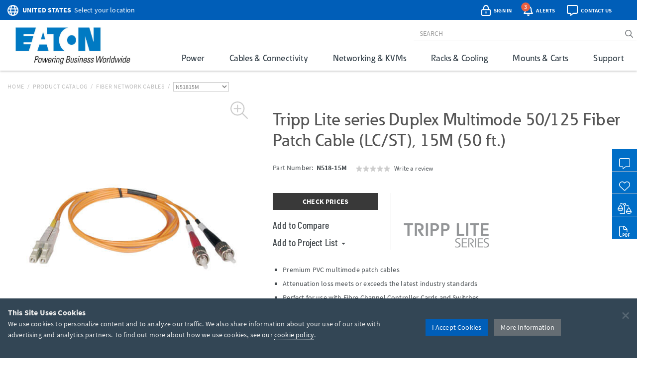

--- FILE ---
content_type: text/html; charset=utf-8
request_url: https://tripplite.eaton.com/duplex-multimode-50-125-fiber-patch-cable-lc-st-15m-50-ft~N51815M
body_size: 58731
content:
<!DOCTYPE html>
<html lang="en">
<head>

	


<meta charset="utf-8">
<meta name="viewport" content="width=device-width, initial-scale=1, shrink-to-fit=no">

<link rel="prefetch" as="font" href="/assets/fonts/EatonReg.otf" type="font/otf" crossorigin="anonymous"/>
<link rel="prefetch" as="font" href="/assets/fonts/EatonMed.otf" type="font/otf" crossorigin="anonymous"/>
<link rel="prefetch" as="font" href="/assets/fonts/EatonBol.otf" type="font/otf" crossorigin="anonymous"/>

<style>
	@font-face {
		font-family: 'Source Sans Pro';
		src: url('/assets/fonts/SourceSansPro-Regular.ttf');
		font-display: fallback;
	}
	@font-face {
		font-family: 'Source Sans Pro';
		font-weight: 700;
		src: url('/assets/fonts/SourceSansPro-Bold.ttf');
		font-display: fallback;
	}
	@font-face {
		font-family: 'Barlow Condensed';
		src: url('/assets/fonts/BarlowCondensed-Regular.ttf');
		font-display: fallback;
	}
	@font-face {
		font-family: 'Barlow Condensed';
		font-weight: 500;
		src: url('/assets/fonts/BarlowCondensed-Medium.ttf');
		font-display: fallback;
	}
	@font-face{
		font-family: 'Eaton';
		src: url('/assets/fonts/EatonReg.otf');
		font-display: fallback;
	}
	@font-face{
		font-family: 'Eaton Medium';
		src: url('/assets/fonts/EatonMed.otf');
		font-display: fallback;
	}
	@font-face{
		font-family: 'Eaton Bold';
		font-weight: 700;
		src: url('/assets/fonts/EatonBol.otf');
		font-display: fallback;
	}
</style>

<!-- base layout critical path CSS // tripplite.criticalPath.css -->
<style>#header-fluid{background-color:#fff;-webkit-box-shadow:0 1px 4px 0 rgba(0,0,0,0.3);-moz-box-shadow:0 1px 4px 0 rgba(0,0,0,0.3);box-shadow:0 1px 4px 0 rgba(0,0,0,0.3)}#header-fluid a#trippLiteLogoHead{display:block}#header.navbar{border-bottom:0}#header #header-input{width:100%}#header .navbar-brand{padding:10px 15px 5px 0}#header-logo{width:300px}.affix #header #header-logo{display:block;width:140px}#header-content,#header-search,#header-addons,#header-product-lines{display:inline-block}#header-content{display:inline}#header-search-and-addons{text-align:right}#header-search{width:640px}#header-search .form-group{margin-bottom:0}#header-searchbar{padding:3px 12px;font-size:14px;background-color:transparent;border-top:0;border-right:0;border-left:0;-webkit-box-shadow:none;box-shadow:none}#header-searchbar-btn{border:0;background-color:transparent;color:#787c7f;font-weight:900}#header-searchbar-btn:hover{color:#005eb8}#header-searchbar-btn:focus{outline:0}#header-searchbar-btn:active{color:#005eb8;-webkit-box-shadow:none;box-shadow:none}#eyebrow{background-color:#005eb8;color:#fff;height:40px;margin:0 -15px;padding:2px 0}#eyebrow p{margin-bottom:0;font-size:0.85rem}#eyebrow a{color:#fff}#eyebrow #nav-mobile a{color:#005eb8}#crumbs ul,#crumbs,#crumbs li{list-style-type:none;padding:0;margin:8px 0 0 0}#crumbs li{float:left;color:#bbb;text-transform:uppercase;font-size:12px;letter-spacing:.75px}#crumbs li a{display:block;padding:0;text-decoration:none}#crumbs li a:link,#crumbs li a:visited{color:#bbb}#crumbs li a:hover,#crumbs li a:focus{color:#005eb8;text-decoration:underline}#crumbs li.divider{padding-left:.5em;padding-right:.5em;color:#bbb}#crumbs li.dd{padding:0}#crumbs select{font-size:12px;color:#888;padding:0 !important;height:auto;width:auto;line-height:normal}#eaton-country-select{margin-top:3px}</style>

			<style>#large-model-image{margin-bottom:15px;padding:15px}#large-model-image.active:hover{cursor:pointer}#see-all-images{bottom:0;font-size:16px;font-weight:700;left:0;position:absolute}#hidden-thumbnail-carousel{display:none}#model-thumbnail-carousel{display:block;text-align:center}#model-thumbnail-carousel a:hover,#model-thumbnail-carousel a:active,#model-thumbnail-carousel a:focus{text-decoration:none}#model-thumbnail-carousel a img{background-color:#fff;border:1px solid #ccc;margin:0 4px 10px 4px;padding:4px}#model-thumbnail-carousel a img.active,#model-thumbnail-carousel a img:hover{border-color:#005eb8}#model-thumbnail-carousel a:nth-child(n+7){display:none}#carousel-more-button{display:inline-block !important;padding:0 10px;vertical-align:3px}#atf-quick-links{columns:2;column-gap:1rem;margin:30px 0;padding:0 60px}.atf-quick-link{height:38px;margin-bottom:12px;overflow:hidden;-webkit-column-break-inside:avoid;break-inside:avoid;page-break-inside:avoid}.atf-quick-link a{color:#656d73;text-decoration:none}.atf-quick-link i{width:58px}.atf-quick-link svg{font-size:2rem;width:58px}.atf-quick-link span{vertical-align:5px}.atf-quick-link a:hover{color:#005eb8}.atf-quick-link a:hover span{text-shadow:0 0 1px #005eb8}#model-number{margin-top:6px;min-height:64px}#model-number h2{display:inline;font-family:'Source Sans Pro','Arial',sans-serif;font-size:0.9rem;margin-top:5px;white-space:nowrap}#model-number .label.label-new{margin-left:6px;}.label.label-new, .label.label-taa{font-weight:bold;margin-left:4px;vertical-align: middle;}.cta-container{display:flex;margin-bottom:35px}.cta-col{ flex:1;flex-grow:0;flex-shrink:0;flex-basis:33%; text-align:center}#call-to-action{padding-right:25px;text-align:left}#call-to-action a{color:#656d73;text-decoration:none}#call-to-action .btn-orange{background-color:#e75f41;border-color:#e75f41;color:#fff !important}#call-to-action .btn-orange:hover,#call-to-action .btn-orange:active,#call-to-action .btn-orange:focus{background-color:#fff !important;border-color:#e75f41;color:#e75f41 !important}#call-to-action small{font-size:82%;color:#899dab}#call-to-action h2{margin-top:0;font-family:'Source Sans Pro','Arial',sans-serif;font-size:0.9rem;font-weight:700 !important}#call-to-action h5{margin-bottom:0;font-size:1rem;font-weight:500 !important;color:#757b85 !important}#call-to-action .label{padding-top:2px;font-size:50%}#call-to-action .alert{margin-bottom:10px}#cta-avg-price{padding-bottom:20px}#cta-avg-price .h4{font-family:'Barlow Condensed','Arial Narrow',sans-serif}#cta-rating-reviews{margin-left:15px;vertical-align:-5px}a#addToCompare,#favorites-btn-group .dropdown-toggle{color:#454b4f;font-family:'Barlow Condensed','Arial Narrow',sans-serif;font-size:20px;font-weight:500}a#addToCompare:hover,#favorites-btn-group .dropdown-toggle:hover{cursor:pointer}#favorites-btn-group .btn{border:1px solid #656d73;background-color:#fff;color:#656d73}#favorites-btn-group:hover .btn,#favorites-btn-group.open .btn{background-color:#656d73;color:#fff}#favorites-btn-group >.btn+.btn{margin-left:0}#favorites-btn-group .dropdown-menu{margin-top:-2px;border-color:#787c7f}#favorites-btn-group .dropdown-menu .divider{background-color:#787c7f}#favorites-btn-group .dropdown-menu >li >a{margin-top:3px;padding:0 10px 3px 10px}#favorites-btn-group .dropdown-menu >li >a:hover{background-color:initial;text-decoration:underline}#favorites-btn-group .dropdown-menu >li >a.makeInline{padding:0;color:#005eb8}#favorites-btn-group .dropdown-menu >li.withCopy{padding:0px 5px 5px 10px}#above-the-fold-content{margin-top:-5px}#click-to-zoom{position:absolute;top:0;right:20px;cursor:pointer;font-size:1.1rem;color:#ccc !important;z-index:14}#click-to-zoom-xs{position:absolute;right:15px;cursor:pointer;font-size:1.1rem;color:#ccc !important;z-index:14}</style>

<link href="/bundles/common_css?v=dIIBWkZLPiAxq2RmkGWH-Y2J-CNXcC5aUxbFyhT6JC01" rel="stylesheet"/>


<title>Duplex Multimode 50/125 Fiber Optic Cable LC-ST, 15M 50-ft | Eaton</title> <meta property="og:title" content="Duplex Multimode 50/125 Fiber Optic Cable LC-ST, 15M 50-ft | Eaton">
<meta name="description" content="This multimode duplex fiber optic LC/ST Ethernet cable is manufactured from 50/125 zipcord fiber. The cable has LC connectors on one end and ST connectors on the other. It has a PVC jacket and is FDDI and OFNR rated. Duplex multimode fiber is most commonly used in fiber and Fibre Channel applications. It is backward compatible with 62.5 micron fiber and built-in headroom for future applications. The cable provides higher bandwidth optimized for Gigabit and 10 Gbps networks."> <meta property="og:description" content="This multimode duplex fiber optic LC/ST Ethernet cable is manufactured from 50/125 zipcord fiber. The cable has LC connectors on one end and ST connectors on the other. It has a PVC jacket and is FDDI and OFNR rated. Duplex multimode fiber is most commonly used in fiber and Fibre Channel applications. It is backward compatible with 62.5 micron fiber and built-in headroom for future applications. The cable provides higher bandwidth optimized for Gigabit and 10 Gbps networks.">
<link rel="canonical" href="https://tripplite.eaton.com/duplex-multimode-50-125-fiber-patch-cable-lc-st-15m-50-ft~N51815M" /> <meta property="og:url" content="https://tripplite.eaton.com/duplex-multimode-50-125-fiber-patch-cable-lc-st-15m-50-ft~N51815M" />

<meta name="publisher" content="Eaton (tripplite.eaton.com)">
<meta property="og:site_name" content="Eaton Website">
<meta property="og:type" content="website">

	<meta property="og:image" content="https://assets.tripplite.com/large-image/n518-15m-front-l.jpg">
<meta name="referrer" content="origin">




							<script type="application/ld+json">
							{
								"@context": "http://schema.org/",
								"@type": "BreadcrumbList",
								"itemListElement": [
									{
										"@type": "ListItem",
										"position": "1",
										"item": {
											"@id": "https://tripplite.eaton.com/",
											"name": "tripplite.eaton.com"
										}
									},
									{
										"@type": "ListItem",
										"position": "2",
										"item": {
											"@id": "https://tripplite.eaton.com/products/catalog",
											"name": "Products Catalog"
										}
									},
									{
										"@type": "ListItem",
										"position": "3",
										"item": {
											"@id": "https://tripplite.eaton.com/products/fiber-network-cables~277",
											"name": "Fiber Network Cables"
										}
									},
									{
										"@type": "ListItem",
										"position": "4",
										"item": {
											"@id": "https://tripplite.eaton.com/duplex-multimode-50-125-fiber-patch-cable-lc-st-15m-50-ft~N51815M",
											"name": "N51815M"
										}
									}
								]
							}
							</script>
							<script id="productschema" type="application/ld+json">
							{
								"@context": "https://schema.org/",
								"@type": "Product",
								"name": "N518-15M",
								"image": "//assets.tripplite.com/large-image/n518-15m-front-l.jpg",
								"description": "Duplex Multimode 50/125 Fiber Patch Cable (LC/ST), 15M (50 ft.)",
								"sku": "037332134769",
								"mpn": "N51815M",
								"brand" : {
									"@type" : "Brand",
									"name" : "Eaton",
									"logo" : "//assets.tripplite.com/core-site-images/eaton-logo.jpg"
								},
								"aggregateRating": {
									"@type": "AggregateRating",
									"ratingValue": "0",
									"ratingCount": "0",
									"bestRating": "5"
								}
							}
							</script>
							<script>
								window.dataLayer = window.dataLayer || [];
								window.dataLayer.push({
									"productLine": "Cables &amp; Connectivity",
									"productGroup": "Fiber Network Cables",
									"productSubgroup": "Multimode",
									"@context": "http://schema.org/",
									"@type": "Product",
									"modelNumber": "N51815M",
									"modelBrand": "EATONTrippLiteSeries"
								});
							</script>

	<script>
		window.dataLayer = window.dataLayer || [];
		window.dataLayer.push({
			"userCountry": "US",
			"eu":          0,
			"pageType":    "Products",
			"pageSubtype": "ProductDetail",
			"language":    "EN"
		});
	</script>
	<script>(function(w,d,s,l,i){w[l]=w[l]||[];w[l].push({'gtm.start':
	new Date().getTime(),event:'gtm.js'});var f=d.getElementsByTagName(s)[0],
	j=d.createElement(s),dl=l!='dataLayer'?'&l='+l:'';j.async=true;j.src=
	'https://www.googletagmanager.com/gtm.js?id='+i+dl;f.parentNode.insertBefore(j,f);
	})(window,document,'script','dataLayer','GTM-NKGDQ23');</script>



<link rel="shortcut icon" type="image/x-icon" href="/favicon.ico">


<link rel="dns-prefetch" href="https://d.la1-c2-ia2.salesforceliveagent.com/">
<link rel="dns-prefetch" href="https://c.la1-c2-ia2.salesforceliveagent.com/">
<link rel="dns-prefetch" href="https://js.klevu.com/">
	

<style id="antiClickjack">
    body { display:none !important; }
</style>

<script type="text/javascript">
    if (self === top) {
        var antiClickjack = document.getElementById("antiClickjack");
        antiClickjack.parentNode.removeChild(antiClickjack);
    } else {
        top.location = self.location;
    }
</script>
	
	<link href="/bundles/productDetail_css?v=yVFbAeIoq_cn832Zy3d0hd0JuxHGGLGzu5-0d1zP34E1" rel="stylesheet"/>



	<link type="text/css" rel="stylesheet" href="/assets/css/lightgallery.css" />
	<link type="text/css" rel="stylesheet" href="/assets/css/lg-zoom.css" />
	<link type="text/css" rel="stylesheet" href="/assets/css/lg-thumbnail.css" />

	
	<style>
		.lg-video-cont {
			transform: none !important;
			will-change: unset !important;
		}
		.lg-outer video {
			height: 720px;
			left: 10%;
			position: absolute;
			top: 10%;
			width: 1170px;
		}

		/* XS */
		@media screen and (max-width: 737.98px){
			.lg-outer video {
				height: 335px;
				left: 6%;
				top: 5%;
				width: 480px;
			}
		}

		/* SM */
		@media screen and (min-width: 738px) and (max-width: 959.98px){
			.lg-outer video {
				height: 480px;
				left: 11%;
				top: 5%;
				width: 512px;
			}
		}

		/* MD */
		@media screen and (min-width: 960px) and (max-width: 1279.98px){
			.lg-outer video {
				height: 600px;
				left: 12%;
				top: 12%;
				width: 800px;
			}
		}
	</style>


		<style>
			.pr-review-snapshot-block-container, .pr-review-snapshot-msq-container { display: flex !important; }
		</style>

		<style>
			#prefooter { display: none !important; }
		</style>

</head>
<body>
	

    <noscript><iframe src="https://www.googletagmanager.com/ns.html?id=GTM-NKGDQ23"
    height="0" width="0" style="display:none;visibility:hidden"></iframe></noscript>

    

<div id="printHeader" class="row"><div id="printHeaderLeft" class="col-md-6"><br /><img class="text-left" id="tlLogo" src="https://assets.tripplite.com/core-site-images/eaton-logo.jpg" alt="tripplite.eaton.com" width="151" height="49" /></div><div id="printHeaderRight" class="col-md-6 text-right"><address>Eaton<br />10000 Woodward Avenue<br />Woodridge, Illinois 60517<br /><span class="m-Right5" title="telephone"><i class="fal fa-phone"></i></span> <strong>+1 773-869-1776</strong><br /><span class="m-Right5" title="fax"><i class="fal fa-fax"></i></span> <strong>+1 (773) 869-1329</strong><br /><span class="m-Right5" title="email"><i class="fal fa-envelope"></i></span> <strong>cpdipresaleshelp@eaton.com</strong></address></div></div>

    <div id="header-fluid" class="container-fluid" data-spy="affix" data-offset-top="36">
		


<div id="eyebrow">
	<div class="container">
		<div class="row">
			<div class="col-xs-7 col-sm-6">
				<div id="eaton-country-select">
					<span class="addon-icon"><i class="far fa-globe"></i></span>

							<span class="addon-text-loc"><a id="countrySwitcherEyebrow" class="gtmHeaderLink" href="javascript:void(0);" data-toggle="popover"><strong class="ucase">United States</strong><span class="hidden-xs">&nbsp;&nbsp;Select your location</span></a></span>

					<div id="countryMenuEyebrow" style="display:none;">
						<select id="countryListEyebrow" class="form-control" onchange="utilities.switchCountry('Eyebrow');">
									<option value="AF">Afghanistan</option>
									<option value="AL">Albania</option>
									<option value="DZ">Algeria</option>
									<option value="AS">American Samoa</option>
									<option value="AO">Angola</option>
									<option value="AG">Antigua &amp; Barbuda</option>
									<option value="AR">Argentina</option>
									<option value="AM">Armenia/Հայաստան</option>
									<option value="AW">Aruba</option>
									<option value="AU">Australia</option>
									<option value="AT">Austria</option>
									<option value="AZ">Azerbaijan/Azərbaycan</option>
									<option value="BS">Bahamas</option>
									<option value="BH">Bahrain</option>
									<option value="BD">Bangladesh</option>
									<option value="BB">Barbados</option>
									<option value="BY">Belarus/Беларусь</option>
									<option value="BE">Belgium</option>
									<option value="BZ">Belize</option>
									<option value="BJ">Benin</option>
									<option value="BM">Bermuda</option>
									<option value="BO">Bolivia</option>
									<option value="BA">Bosnia &amp; Herzegovina</option>
									<option value="BW">Botswana</option>
									<option value="BR">Brazil</option>
									<option value="BG">Bulgaria</option>
									<option value="BF">Burkina Faso</option>
									<option value="KH">Cambodia</option>
									<option value="CM">Cameroon</option>
									<option value="CA">Canada</option>
									<option value="KY">Cayman Islands</option>
									<option value="CF">Central African Republic</option>
									<option value="TD">Chad</option>
									<option value="CL">Chile</option>
									<option value="CN">China</option>
									<option value="CO">Colombia</option>
									<option value="KM">Comoros</option>
									<option value="CG">Congo, Republic of</option>
									<option value="CK">Cook Islands</option>
									<option value="CR">Costa Rica</option>
									<option value="CI">Cote d&#39;Ivoire</option>
									<option value="HR">Croatia</option>
									<option value="CW">Cura&#231;ao</option>
									<option value="CY">Cyprus</option>
									<option value="CZ">Czech Republic</option>
									<option value="DK">Denmark</option>
									<option value="DJ">Djibouti</option>
									<option value="DM">Dominica</option>
									<option value="DO">Dominican Republic</option>
									<option value="TL">East Timor</option>
									<option value="EC">Ecuador</option>
									<option value="EG">Egypt</option>
									<option value="SV">El Salvador</option>
									<option value="EE">Estonia</option>
									<option value="ET">Ethiopia</option>
									<option value="FJ">Fiji</option>
									<option value="FI">Finland</option>
									<option value="FR">France</option>
									<option value="GF">French Guyana</option>
									<option value="PF">French Polynesia</option>
									<option value="GA">Gabon</option>
									<option value="GE">Georgia</option>
									<option value="DE">Germany</option>
									<option value="GH">Ghana</option>
									<option value="GR">Greece</option>
									<option value="GL">Greenland</option>
									<option value="GD">Grenada</option>
									<option value="GU">Guam</option>
									<option value="GT">Guatemala</option>
									<option value="GG">Guernsey</option>
									<option value="GN">Guinea</option>
									<option value="GY">Guyana</option>
									<option value="HT">Haiti</option>
									<option value="HN">Honduras</option>
									<option value="HU">Hungary</option>
									<option value="IS">Iceland</option>
									<option value="IN">India</option>
									<option value="ID">Indonesia</option>
									<option value="IQ">Iraq</option>
									<option value="IE">Ireland</option>
									<option value="IM">Isle of Man</option>
									<option value="IL">Israel</option>
									<option value="IT">Italy</option>
									<option value="JM">Jamaica</option>
									<option value="JP">Japan</option>
									<option value="JE">Jersey</option>
									<option value="JO">Jordan</option>
									<option value="KZ">Kazakhstan/Казахстан</option>
									<option value="KE">Kenya</option>
									<option value="KI">Kiribati</option>
									<option value="XK">Kosovo</option>
									<option value="KW">Kuwait</option>
									<option value="KG">Kyrgyzstan/Кыргызстан</option>
									<option value="LV">Latvia</option>
									<option value="LB">Lebanon</option>
									<option value="LS">Lesotho</option>
									<option value="LY">Libya</option>
									<option value="LI">Liechtenstein</option>
									<option value="LT">Lithuania</option>
									<option value="LU">Luxembourg</option>
									<option value="MK">Macedonia/Македонија</option>
									<option value="MG">Madagascar</option>
									<option value="MW">Malawi</option>
									<option value="MY">Malaysia</option>
									<option value="MV">Maldives</option>
									<option value="ML">Mali</option>
									<option value="MT">Malta</option>
									<option value="MU">Mauritius</option>
									<option value="MX">M&#233;xico</option>
									<option value="MD">Moldova</option>
									<option value="MC">Monaco</option>
									<option value="MN">Mongolia</option>
									<option value="ME">Montenegro</option>
									<option value="MA">Morocco</option>
									<option value="MZ">Mozambique</option>
									<option value="MM">Myanmar</option>
									<option value="NA">Namibia</option>
									<option value="NP">Nepal</option>
									<option value="NL">Netherlands</option>
									<option value="AN">Netherlands Antilles</option>
									<option value="NC">New Caledonia</option>
									<option value="NZ">New Zealand</option>
									<option value="NI">Nicaragua</option>
									<option value="NE">Niger</option>
									<option value="NG">Nigeria</option>
									<option value="NU">Niue</option>
									<option value="NO">Norway</option>
									<option value="OM">Oman</option>
									<option value="PK">Pakistan</option>
									<option value="PS">Palestinian Territory</option>
									<option value="PA">Panam&#225;</option>
									<option value="PG">Papua New Guinea</option>
									<option value="PY">Paraguay</option>
									<option value="PE">Per&#250;</option>
									<option value="PH">Philippines</option>
									<option value="PL">Poland</option>
									<option value="PT">Portugal</option>
									<option value="PR">Puerto Rico</option>
									<option value="QA">Qatar</option>
									<option value="RO">Romania</option>
									<option value="RU">Russia/Россия</option>
									<option value="RW">Rwanda</option>
									<option value="SH">Saint Helena</option>
									<option value="KN">Saint Kitts and Nevis</option>
									<option value="VC">Saint Vincent and the Grenadines</option>
									<option value="WS">Samoa</option>
									<option value="SA">Saudi Arabia</option>
									<option value="SN">Senegal</option>
									<option value="RS">Serbia</option>
									<option value="SG">Singapore</option>
									<option value="SK">Slovakia</option>
									<option value="SI">Slovenia</option>
									<option value="SB">Solomon Islands</option>
									<option value="SO">Somalia</option>
									<option value="ZA">South Africa</option>
									<option value="KR">South Korea</option>
									<option value="ES">Spain/Espa&#241;a</option>
									<option value="LK">Sri Lanka</option>
									<option value="SR">Suriname</option>
									<option value="SE">Sweden</option>
									<option value="CH">Switzerland</option>
									<option value="TW">Taiwan</option>
									<option value="TJ">Tajikistan/Тоҷикистон</option>
									<option value="TZ">Tanzania</option>
									<option value="TH">Thailand</option>
									<option value="TG">Togo</option>
									<option value="TO">Tonga</option>
									<option value="TT">Trinidad &amp; Tobago</option>
									<option value="TN">Tunisia</option>
									<option value="TR">Turkey</option>
									<option value="TM">T&#252;rkmenistan</option>
									<option value="VI">U.S. Virgin Islands</option>
									<option value="UG">Uganda</option>
									<option value="UA">Ukraine/Україна</option>
									<option value="AE">United Arab Emirates</option>
									<option value="GB">United Kingdom</option>
									<option selected="selected" value="US">United States</option>
									<option value="UY">Uruguay</option>
									<option value="UZ">Uzbekistan/Ўзбекистон</option>
									<option value="VU">Vanuatu</option>
									<option value="VE">Venezuela</option>
									<option value="VN">Vietnam</option>
									<option value="YE">Yemen</option>
									<option value="ZM">Zambia</option>
									<option value="ZW">Zimbabwe</option>
						</select>
					</div>
				</div>
			</div>
			<div class="col-xs-5 col-sm-6 text-right">
				<div id="header-addons">
					<div id="addon-account" class="addon">
						<a id="header-account" class="modal-account-link gtmNav" title="account" data-destination="account" data-toggle="modal" data-target="#popMyAccount" data-account-href="">
								<span class="addon-icon"><i class="far fa-lock-alt"></i></span>
							<span id="header-account-text" class="addon-text"></span>
							<input type="hidden" id="text-sign-in" value="Sign In" />
							<input type="hidden" id="text-account" value="Account" />
						</a>
					</div>
					<div id="addon-alerts" class="addon dropdown">
						<span id="header-alert" class="clickMe" data-toggle="dropdown">
							<span class="addon-icon"><i class="far fa-bell"></i></span>
							<span id="alerts-counter" class="fa-layers-counter"></span>
							<span class="addon-text">Alerts</span>
							<input type="hidden" id="alert1typeName" value="New Product Announcement" />
							<input type="hidden" id="alert2typeName" value="Sales Resource" />
							<input type="hidden" id="alert3typeName" value="New Products" />
							<input type="hidden" id="alert4typeName" value="Software Download" />
							<input type="hidden" id="alert5typeName" value="New Product Brochures" />
							<input type="hidden" id="alert6typeName" value="New Press Releases" />
							<input type="hidden" id="noNewAlerts" value="No new Alerts" />
						</span>
						<ul class="dropdown-menu dropdown-menu-right">
							<div id="alerts-box"></div>
							<div class="m-Bottom0 well well-sm text-center">
								<div id="clear-all-alerts" class="btn btn-grey btn-sm invert">Clear All</div>
							</div>
						</ul>
					</div>
					<div id="addon-chat" class="addon">
						<span id="header-chat" class="clickMe gtmNav" data-destination="">
							<span class="addon-icon"><i class="far fa-comment-alt"></i></span>
							<span class="addon-text">Contact Us</span>
						</span>
					</div>
					<div id="addon-search" class="addon hidden-sm hidden-md">
						<span id="trigger-search-mobile" class="clickMe">
							<span class="addon-icon">
								<span id="mobile-search-icon"><i class="far fa-search"></i></span>
								<span id="mobile-close-search-icon" style="padding: 0 5px 0 4px;"><i class="far fa-times"></i></span>
							</span>
						</span>
					</div>
					<div id="addon-nav" class="addon cd-dropdown-wrapper">
						<a id="trigger-nav-mobile" class="hidden-md hidden-lg cd-dropdown-trigger clickMe gtmNav" title="menu" data-target="#nav-mobile" data-destination="products">
							<span class="hamburger-menu"><i class="fas fa-bars"></i></span>
						</a>
						<nav id="nav-mobile" class="cd-dropdown">
							<h2>MENU</h2>
							<a class="cd-close" data-target="#nav-mobile">Close</a>
							<ul class="cd-dropdown-content">
								<li class="main-level has-children hidden-lg">
									<a class="gtmNav" data-destination="products">PRODUCTS</a>
									<ul class="cd-secondary-dropdown is-hidden">
										<li class="go-back"><a class="clickMe">PRODUCTS</a></li>
										<li class="has-children">
											<a class="primary-group gtmNavPL" data-destination="power">Power</a>
											<ul id="default-ul" class="cd-secondary-dropdown is-hidden">
												<span class="h2">Power</span>
												<li class="go-back"><a class="clickMe">POWER</a></li>
												<li class="has-children">



	<a class="h3 top-level">UPS Systems</a>
	<ul class="is-hidden">
		<li class="go-back"><a class="clickMe">UPS Systems</a></li>
		<li class="sgGroup">
			<a class="h4 sgHead hidden-xs hidden-sm gtmNavPG" href="/products/ups-battery-backup~11" data-destination="UPS Battery Backup">Single Phase UPS</a>
			<span class="h4 sgHead hidden-md hidden-lg">Single Phase UPS</span>
			<ol class="sg">
				<li><a class="gtmNavPG" href="/pages/tripp-lite-single-phase-ups-systems-overview" data-destination="Eaton single phase ups systems overview">Overview</a></li>

					<li><a class="gtmNavPSG" href="/products/ups-battery-backup-home-office-desktop~11-54" data-destination="Home/Office">Home Office</a></li>

				<li><a class="gtmNavPSG" href="/products/ups-battery-backup-network-server~11-1417" data-destination="Network and Server">Network and Server</a></li>
				<li><a class="gtmNavPSG" href="/products/ups-battery-backup-critical-systems~11-56" data-destination="Critical Business Systems">Critical Business Systems</a></li>
				<li><a class="gtmNavPSG" href="/products/ups-battery-backup-cloud-connected~11-1528" data-destination="Cloud-Connected">Cloud Connected</a></li>
				<li><a class="gtmNavPSG" href="/products/ups-battery-backup-industrial~11-1472" data-destination="Industrial">Industrial</a></li>
				<li><a class="gtmNavPSG" href="/products/ups-battery-backup-retail-hospital-gaming-extreme-temp~11-1512" data-destination="Special Applications">Special Applications</a></li>
			</ol>
		</li>
		<li><a class="h3 standalone gtmNavPG" href="/products/ups-battery-packs~16" data-destination="UPS Battery Packs">Battery Packs</a></li>
		<li><a class="h3 standalone gtmNavTool" href="/products/ups-replacement-batteries~17?tab=2" data-destination="UPS Replacement Batteries">Replacement Batteries</a></li>
		<li><a class="h3 standalone gtmNavPSG" href="/products/accessories-ups-system-accessories~372-1430" data-destination="UPS">UPS Accessories</a></li>
	</ul>
	<a class="h3 top-level gtmNavPG" href="/products/power-cords~5" data-destination="Power Cords and Adapters">Power Cords &amp; Adapters<span class="angle-right"><i class="fal fa-angle-right"></i></span></a>
	<ul class="is-hidden">
		<li class="go-back"><a class="clickMe">Power Cords &amp; Adapters</a></li>
		<li class="sgGroup">
			<ol class="sg">
				<li><a class="gtmNavPSG" href="/products/power-cords-standard~5-32" data-destination="Power Cords">Power Cords</a></li>
				<li><a class="gtmNavPSG" href="/products/power-cords-extension~5-31?46032=PDU" data-destination="PDU and Extension Cords">PDU Power Cords</a></li>
				<li><a class="gtmNavPSG" href="/products/power-cords-extension~5-31?1080=5-15P" data-destination="PDU and Extension Cords">Extension Cords</a></li>
				<li><a class="gtmNavPSG" href="/products/power-cords-adapter~5-30" data-destination="Adapter Cords">Power Adapters</a></li>
				<li><a class="gtmNavPSG" href="/products/power-cords-hospital-medical~5-34" data-destination="Hospital-Grade">Hospital-Grade Cords</a></li>
				<li><a class="gtmNavPSG" href="/products/power-cords-splitters~5-33" data-destination="Splitters">Splitters</a></li>
			</ol>
		</li>
	</ul>

												</li>
												<li class="has-children">



	<a class="h3 top-level gtmNavPG" href="/products/power-distribution-units-pdus~15" data-destination="Power Distribution Units (PDUs)">
					Power Distribution (PDU<span>s</span>)
				<span class="angle-right"><i class="fal fa-angle-right"></i></span></a>
	<ul class="is-hidden">
		<li class="go-back"><a class="clickMe">
					Power Distribution (PDU<span>s</span>)
				</a></li>
		<li class="sgGroup">
			<a class="h4 sgHead hidden-xs hidden-sm gtmNavPG" href="/products/power-distribution-units-pdus~15?1697=Single-Phase" data-destination="Power Distribution Units (PDUs)">Single Phase PDU</a>
			<span class="h4 sgHead hidden-md hidden-lg">Single Phase PDU</span>
			<ol class="sg">
				<li><a class="gtmNavPG" href="/pages/power-distribution-units-overview?tab=1" data-destination="power distribution units overview">Overview</a></li>
				<li><a class="gtmNavPSG" href="/products/power-distribution-units-pdus-basic~15-67?1697=Single-Phase" data-destination="Basic">Basic</a></li>
				<li><a class="gtmNavPSG" href="/products/power-distribution-units-pdus-metered~15-68?1697=Single-Phase" data-destination="Local Metered">Local Metered</a></li>
				<li><a class="gtmNavPSG" href="/products/power-distribution-units-pdus-monitored~15-69?1697=Single-Phase" data-destination="Monitored">Monitored</a></li>
				<li><a class="gtmNavPSG" href="/products/power-distribution-units-pdus-switched~15-70?1697=Single-Phase" data-destination="Switched">Switched</a></li>
				<li><a class="gtmNavPSG" href="/products/power-distribution-units-pdus-managed~15-1464" data-destination="Managed">Managed</a></li>
				<li><a class="gtmNavPSG" href="/products/power-distribution-units-pdus-hot-swap~15-71?1697=Single-Phase" data-destination="Hot-Swap">Hot-Swap</a></li>
				<li><a class="gtmNavPSG" href="/products/power-distribution-units-pdus-auto-transfer-switch~15-72?1697=Single-Phase" data-destination="Auto-Transfer Switch">Auto Transfer Switch</a></li>
				<li class="hidden-md hidden-lg"><a class="gtmNavPG" href="/products/power-distribution-units-pdus~15?1697=Single-Phase" data-destination="Power Distribution Units (PDUs)">Show All</a></li>
			</ol>
		</li>
		<li class="sgGroup">
			<a class="h4 sgHead hidden-xs hidden-sm gtmNavPG" href="/products/power-distribution-units-pdus~15?1697=3-Phase" data-destination="Power Distribution Units (PDUs)">3-Phase PDU</a>
			<span class="h4 sgHead hidden-md hidden-lg">3-Phase PDU</span>
			<ol class="sg">
				<li><a class="gtmNavPG" href="/pages/power-distribution-units-overview?tab=4" data-destination="power distribution units overview">Overview</a></li>
				<li><a class="gtmNavPSG" href="/products/power-distribution-units-pdus-metered~15-68?1697=3-Phase" data-destination="Local Metered">Local Metered</a></li>
				<li><a class="gtmNavPSG" href="/products/power-distribution-units-pdus-monitored~15-69?1697=3-Phase" data-destination="Monitored">Monitored</a></li>
				<li><a class="gtmNavPSG" href="/products/power-distribution-units-pdus-switched~15-70?1697=3-Phase" data-destination="Switched">Switched</a></li>
				<li><a class="gtmNavPSG" href="/products/power-distribution-units-pdus-auto-transfer-switch~15-72?1697=3-Phase" data-destination="Auto-Transfer Switch">Auto Transfer Switch</a></li>
				<li class="hidden-md hidden-lg"><a class="gtmNavPG" href="/products/power-distribution-units-pdus~15?1697=3-Phase" data-destination="Power Distribution Units (PDUs)">Show All</a></li>
			</ol>
		</li>
		<li><a class="h3 standalone gtmNavPSG" href="/products/accessories-pdu-accessories~372-1437" data-destination="PDUs">PDU Accessories</a></li>
	</ul>

												</li>
												<li class="has-children">



	<a class="h3 top-level">Charging Solutions</a>
	<ul class="is-hidden">
		<li class="go-back"><a class="clickMe">Charging Solutions</a></li>

		<a class="h3 standalone gtmNavPG" href="/products/charging-stations-charging-carts~268" data-destination="Charging Stations &amp; Carts">Charging Stations &amp; Carts</a>

		<li class="sgGroup">
			<a class="h4 sgHead hidden-xs hidden-sm gtmNavPG" href="/products/usb-chargers~269" data-destination="USB &amp; Wireless Chargers">USB Chargers</a>
			<span class="h4 sgHead hidden-md hidden-lg">USB Chargers</span>
			<ol class="sg">
				<li><a class="gtmNavPSG" href="/products/usb-chargers-wall-chargers-power-adapters~269-971" data-destination="Wall Chargers">Wall Chargers</a></li>
				<li><a class="gtmNavPSG" href="/products/usb-chargers-car-chargers~269-972" data-destination="Car Chargers">Car Chargers</a></li>
				<li><a class="gtmNavPSG" href="/products/usb-chargers-wireless-chargers~269-973" data-destination="Wireless/Magnetic Chargers">Wireless Chargers</a></li>
				<li><a class="gtmNavPSG" href="/products/usb-chargers-multi-device-chargers~269-1248" data-destination="Multi-Device Chargers">Multi-Device Chargers</a></li>
				<li><a class="gtmNavPSG" href="/products/usb-chargers-portable-power-banks~269-974" data-destination="Portable Power Banks">Portable Power Banks</a></li>
				<li><a class="gtmNavPSG" href="/products/usb-chargers-surge-protector-with-charging-port~269-969" data-destination="Charging Surge Protectors">Surge Protectors With Charging</a></li>
				<li><a class="gtmNavPSG" href="/products/usb-chargers-power-strip-with-charging-port~269-970" data-destination="Charging Power Strips">Power Strips With Charging</a></li>
				<li><a class="gtmNavPG" href="/products/lightning-charging-cables~258"      data-destination="Lightning Charging Cables">Lightning Charging Cables</a></li>
				<li><a class="gtmNavPSG" href="/products/usb-cables~264-948,949,950" data-destination="usb charging cables">USB Charging Cables</a></li>
			</ol>
		</li>
	</ul>
	<a class="h3 top-level gtmNavPG" href="/products/power-strips~20" data-destination="Power Strips">Power Strips<span class="angle-right"><i class="fal fa-angle-right"></i></span></a>
	<ul class="is-hidden">
		<li class="go-back"><a class="clickMe">Power Strips</a></li>
		<li class="sgGroup">
			<ol class="sg">
				<li><a class="gtmNavPSG" href="/products/power-strips-home-office~20-89" data-destination="Home/Office">Home Office</a></li>
				<li><a class="gtmNavPSG" href="/products/power-strips-industrial-commercial~20-91" data-destination="Industrial/Commercial">Industrial/Commercial</a></li>
				<li><a class="gtmNavPSG" href="/products/power-strips-hospital-medical~20-90" data-destination="Hospital/Medical">Hospital/Medical</a></li>
				<li><a class="gtmNavPSG" href="/products/power-strips-bench-cabinet~20-88" data-destination="Bench/Cabinet">Bench/Cabinet</a></li>
				<li><a class="gtmNavPSG" href="/products/power-strips-network-server~20-92" data-destination="Network/Server">Network/Server</a></li>
				<li><a class="gtmNavPSG" href="/products/power-strips-safety~20-93" data-destination="Safety">Safety</a></li>
			</ol>
		</li>
	</ul>





	<a class="h3 top-level gtmNavPG" href="/products/power-cords~5" data-destination="Power Cords and Adapters">Power Cords<span class="angle-right"><i class="fal fa-angle-right"></i></span></a>
	<ul class="is-hidden">
		<li class="go-back"><a class="clickMe">Power Cords</a></li>
		<li class="sgGroup">
			<ol class="sg">
				<li><a class="gtmNavPSG" href="/products/power-cords-standard~5-32" data-destination="Power Cords">Desktop PC</a></li>
				<li><a class="gtmNavPSG" href="/products/power-cords-extension~5-31" data-destination="PDU and Extension Cords">PDUs</a></li>
				<li><a class="gtmNavPSG" href="/products/power-cords-adapter~5-30" data-destination="Adapter Cords">Adapter Cords</a></li>
				<li><a class="gtmNavPSG" href="/products/power-cords-hospital-medical~5-34" data-destination="Hospital-Grade">Hospital</a></li>
				<li><a class="gtmNavPSG" href="/products/power-cords-splitters~5-33" data-destination="Splitters">Splitters</a></li>
				<li><a class="gtmNavPSG" href="/products/power-cords~5" data-destination="NOT SET">Internal PC</a></li>
			</ol>
		</li>
	</ul>

												</li>
												<li class="has-children">



	<a class="h3 top-level gtmNavPG" href="/products/surge-protectors~19" data-destination="Surge Protectors">Surge Protectors<span class="angle-right"><i class="fal fa-angle-right"></i></span></a>
	<ul class="is-hidden">
		<li class="go-back"><a class="clickMe">Surge Protectors</a></li>
		<li class="sgGroup">
			<ol class="sg">
				<li><a class="gtmNavPSG" href="/products/surge-protectors-premium-isobar~19-82" data-destination="Premium Isobar">Isobar</a></li>
				<li><a class="gtmNavPSG" href="/products/surge-protectors-standard~19-85" data-destination="Standard">Standard</a></li>
				<li><a class="gtmNavPSG" href="/products/surge-protectors-audio-video~19-78" data-destination="Audio/Video">Audio/Video</a></li>
					<li><a class="gtmNavPSG" href="/products/surge-protectors-hospital-medical~19-80" data-destination="Hospital/Medical">Hospital</a></li>
				<li><a class="gtmNavPSG" href="/products/surge-protectors-mobile~19-83" data-destination="Mobile">Mobile</a></li>
					<li><a class="gtmNavPSG" href="/products/surge-protectors-safety~19-86" data-destination="Safety">Safety</a></li>
					<li class="hidden-md hidden-lg"><a class="gtmNavPSG" href="/products/surge-protectors-energy-saving~19-79" data-destination="Energy-Saving">Energy Saving</a></li>
					<li class="hidden-md hidden-lg"><a class="gtmNavPSG" href="/products/surge-protectors-industrial-commercial~19-81" data-destination="Industrial/Commercial">Industrial</a></li>
				<li class="hidden-md hidden-lg"><a class="gtmNavPSG" href="/products/surge-protectors-rack-mount~19-84" data-destination="Rack Mount">Network</a></li>
				<li><a class="gtmNavPSG" href="/products/surge-protectors-ethernet-network-video~19-87" data-destination="Network/Video">Network/Serial</a></li>
				<li><a class="gtmNavPG" href="/products/surge-protectors~19?1927=USB%20Charging" data-destination="Surge Protectors">With USB Charging</a></li>
			</ol>
		</li>
	</ul>





	<a class="h3 top-level gtmNavPG" href="/products/power-strips~20" data-destination="Power Strips">Power Strips<span class="angle-right"><i class="fal fa-angle-right"></i></span></a>
	<ul class="is-hidden">
		<li class="go-back"><a class="clickMe">Power Strips</a></li>
		<li class="sgGroup">
			<ol class="sg">
				<li><a class="gtmNavPSG" href="/products/power-strips-home-office~20-89" data-destination="Home/Office">Home or Office</a></li>
				<li><a class="gtmNavPSG" href="/products/power-strips-hospital-medical~20-90" data-destination="Hospital/Medical">Hospital</a></li>
				<li><a class="gtmNavPSG" href="/products/power-strips-industrial-commercial~20-91" data-destination="Industrial/Commercial">Industrial</a></li>
				<li><a class="gtmNavPSG" href="/products/power-strips-network-server~20-92" data-destination="Network/Server">Network/Server</a></li>
				<li><a class="gtmNavPSG" href="/products/power-strips-safety~20-93" data-destination="Safety">Safety</a></li>
				<li><a class="gtmNavPSG" href="/products/power-strips-bench-cabinet~20-88" data-destination="Bench/Cabinet">Bench/Under Cabinet</a></li>
				<li><a class="gtmNavPSG" href="/products/power-strips~20" data-destination="NOT SET">Accessories</a></li>
			</ol>
		</li>
	</ul>

												</li>
												<li class="has-children">



	<a class="h3 top-level gtmNavPG" href="/products/power-inverters~18" data-destination="Power Inverters">Power Inverters<span class="angle-right"><i class="fal fa-angle-right"></i></span></a>
	<ul class="is-hidden">
		<li class="go-back"><a class="clickMe">Power Inverters</a></li>
		<li class="sgGroup">
			<ol class="sg">
				<li><a class="gtmNavPSG" href="/products/power-inverters-mobile~18-73" data-destination="Portable Inverters">Mobile</a></li>
				<li><a class="gtmNavPSG" href="/products/power-inverters-compact~18-74" data-destination="Compact">Compact</a></li>
				<li><a class="gtmNavPSG" href="/products/power-inverters-heavy-duty~18-75" data-destination="Heavy-Duty">Heavy-Duty</a></li>
				<li><a class="gtmNavPSG" href="/products/power-inverters-inverter-chargers~18-76" data-destination="Inverter/Chargers">Inverter/Chargers</a></li>
				<li><a class="gtmNavPSG" href="/products/power-inverters-pure-sine-wave~18-77" data-destination="Pure Sine Wave">Pure Sine Wave</a></li>
				<li><a class="gtmNavPSG" href="/products/power-inverters-hospital-cart-power-supply~18-856" data-destination="Hospital Cart Power Supplies">Hospital Cart Power</a></li>
			</ol>
		</li>
		<li><a class="h3 standalone gtmNavPSG" href="/products/accessories-power-inverter-accessories~372-1434" data-destination="Power Inverters">Power Inverter Accessories</a></li>
	</ul>

												</li>
												<li class="see-all">
													<hr />
													<a class="gtmNavTool" href="/products/cross-reference" title="competitor cross-reference" data-destination="competitor cross reference">Competitor Cross Reference</a>
												</li>
												<li class="see-all"><a class="gtmNavTool" href="/products/power-cords~5?tab=1" title="power cord product matrix" data-destination="power cord product matrix">Power Cord Matrix</a></li>
												<li class="see-all"><a class="gtmNavTool" href="/products/battery-finder" title="UPS battery finder" data-destination="battery finder">UPS Battery Finder</a></li>
												<li class="see-all"><a class="gtmNavTool" href="/products/management-solutions-overview" title="poweralert software" data-destination="management solutions overview">PowerAlert Software</a></li>
											</ul>
										</li>
										<li class="has-children">
											<a class="primary-group gtmNavPL" data-destination="cables and connectivity">Cables &amp; Connectivity</a>
											<ul class="cd-secondary-dropdown is-hidden">
												<span class="h2">Cables &amp; Connectivity</span>
												<li class="go-back"><a class="clickMe">CABLES &amp; CONNECTIVITY</a></li>

												<li class="has-children">



	<a class="h3 top-level">Copper Networks</a>
	<ul class="is-hidden">
		<li class="go-back"><a class="clickMe">Copper Networks</a></li>
		<li class="sgGroup">
			<ol class="sg">
				<li><a class="gtmNavPG" href="/products/copper-network-cables~276" data-destination="Copper Network Cables">All Cables</a></li>
				<li><a class="gtmNavPSG" href="/products/copper-network-cables-cat8~276-988" data-destination="Cat8 Cables">Cat8 Cables</a></li>
				<li><a class="gtmNavPSG" href="/products/copper-network-cables-cat6a~276-989" data-destination="Cat6a Cables">Cat6a Cables</a></li>
				<li><a class="gtmNavPSG" href="/products/copper-network-cables-cat6~276-990" data-destination="Cat6 Cables">Cat6 Cables</a></li>
				<li><a class="gtmNavPSG" href="/products/copper-network-cables-cat5e~276-991" data-destination="Cat5e Cables">Cat5e Cables</a></li>
				<li><a class="gtmNavPSG" href="/products/copper-network-cables-m12-industrial-m12-patch-cables~276-1393" data-destination="M12 Cables">M12 Cables</a></li>
				<li><a class="gtmNavPSG" href="/products/copper-network-cables-t1-access-control~276-993" data-destination="T1 and Access Control Cables">T1 Cables</a></li>
				<li><a class="gtmNavPG" href="/products/cisco-console-rollover-cables~348" data-destination="Cisco Console Rollover Cables">Rollover Cables</a></li>
				<li><a class="gtmNavPSG" href="/products/copper-network-cables-bulk~276-1056" data-destination="Bulk Cable">Bulk Cable</a></li>
				<li><a class="gtmNavPSG" href="/products/copper-network-cables-outdoor-cables~276-1332" data-destination="Outdoor Cables">Outdoor Cables</a></li>
				<li><a class="gtmNavPSG" href="/products/network-adapters~336-1268,1269" data-destination="copper network adapters">Network Adapters</a></li>
				<li><a class="gtmNavPSG" href="/products/couplers-copper~296-1025" data-destination="Copper Couplers">Couplers</a></li>
				<li><a class="gtmNavPSG" href="/products/patch-panels-keystone-jacks-copper-panels~9-41" data-destination="Copper Panels">Patch Panels</a></li>
				<li><a class="gtmNavPSG" href="/products/patch-panels-keystone-jacks-keystone-jacks~9-43" data-destination="Keystone Jacks">Keystone Jacks</a></li>
			</ol>
		</li>
		<li><a class="h3 standalone gtmNavPG" href="/products/power-over-ethernet-poe~360" data-destination="Power over Ethernet (PoE)">Power Over Ethernet (PoE)</a></li>
		<li><a class="h3 standalone gtmNavPG" href="/products/faceplates-boxes~280" data-destination="Faceplates &amp; Boxes">Faceplates &amp; Boxes</a></li>
		<li><a class="h3 standalone gtmNavPG" href="/products/tools-testers~6" data-destination="Network Tools &amp; Testers">Tools &amp; Testers</a></li>
	</ul>

												</li>

												<li class="has-children">



	<a class="h3 top-level">Fiber Networks</a>
	<ul class="is-hidden">
		<li class="go-back"><a class="clickMe">Fiber Networks</a></li>
		<li class="sgGroup">
			<ol class="sg">
				<li><a class="gtmNavPG" href="/products/fiber-network-cables~277" data-destination="Fiber Network Cables">All Cables</a></li>
				<li><a class="gtmNavPSG" href="/products/fiber-network-cables-singlemode~277-995" data-destination="Singlemode">Singlemode Cables</a></li>
				<li><a class="gtmNavPSG" href="/products/fiber-network-cables-multimode~277-996" data-destination="Multimode">Multimode Cables</a></li>
				<li><a class="gtmNavPSG" href="/products/fiber-network-cables-mode-conditioning~277-997" data-destination="Mode Conditioning">Mode Conditioning Cables</a></li>
				<li><a class="gtmNavPSG" href="/products/fiber-network-cables-mtp-mpo~277-1044" data-destination="MTP/MPO">MTP/MPO Cables</a></li>
				<li><a class="gtmNavPG" href="/products/fiber-traffic-access-points-taps~368" data-destination="Fiber Network TAPs">Traffic Access Points (TAPs)</a></li>
				<li><a class="gtmNavPSG" href="/products/network-adapters-fiber~336-1270" data-destination="Fiber">Network Adapters</a></li>
				<li><a class="gtmNavPSG" href="/products/couplers-fiber~296-1024" data-destination="Fiber Couplers">Couplers</a></li>
				<li><a class="gtmNavPSG" href="/products/fiber-networks-fiber-panels~380-1500" data-destination="Fiber Panels">Patch Panels</a></li>
				<li><a class="gtmNavPG" href="/products/robotic-fiber-panel-systems~248" data-destination="Robotic Fiber Panel Systems">Robotic Patching System</a></li>
				<li><a class="gtmNavPSG" href="/products/fiber-networks-cassette-solutions~380-1504" data-destination="Cassettes">Breakout Cassettes</a></li>
				<li><a class="gtmNavPSG" href="/products/fiber-networks-copper-fiber-cassette-enclosures-sleeves~380-1505" data-destination="Cassette Enclosures &amp; Sleeves">Cassette Enclosures</a></li>
				<li><a class="gtmNavPG" href="/products/media-converters~344" data-destination="Media Converters">Media Converters</a></li>
			</ol>
		</li>
	</ul>

												</li>

												<li class="has-children">



	<a class="h3 top-level">Transceivers</a>
	<ul class="is-hidden">
		<li class="go-back"><a class="clickMe">Transceivers</a></li>
		<li class="sgGroup">
			<ol class="sg">
				<li><a class="gtmNavPG" href="/products/fiber-copper-transceivers~284" data-destination="Transceiver Modules">Transceiver Modules</a></li>
				<li><a class="gtmNavPG" href="/products/direct-attach-cables-dac~257" data-destination="Direct Attach Cables (DACs)">Direct Attach Cables (DACs)</a></li>
				<li><a class="gtmNavPG" href="/products/active-optical-cables-aoc~256" data-destination="Active Optical Cables (AOCs)">Active Optical Cables (AOCs)</a></li>
			</ol>
		</li>
	</ul>

												</li>

												<li class="has-children">



	<a class="h3 top-level">Audio Video</a>
	<ul class="is-hidden">
		<li class="go-back"><a class="clickMe">Audio Video</a></li>
		<li class="sgGroup">
			<ol class="sg">
				<li><a class="gtmNavPSG" href="/products/audio-video-cables~300" data-destination="Audio Video Cables">Cables</a></li>
				<li><a class="gtmNavPSG" href="/products/video-adapters~306" data-destination="Video Adapters">Adapters</a></li>
				<li><a class="gtmNavPSG" href="/products/adapter-cables~305" data-destination="Audio Video Adapter Cables">Adapter Cables</a></li>
				<li><a class="gtmNavPSG" href="/products/presentation-switchers~328" data-destination="Video Switches">Switches</a></li>
				<li><a class="gtmNavPSG" href="/products/video-splitters-multiviewers~312" data-destination="Video Wall Controllers, Splitters, Multiviewers">Splitters &amp; Multi-Viewers</a></li>
				<li><a class="gtmNavPSG" href="/products/video-splitters-multiviewers-video-wall-controllers~312-1544" data-destination="Video Wall Controllers">Video Wall Controllers</a></li>
				<li><a class="gtmNavPSG" href="/products/audio-video-extenders~316" data-destination="Audio Video Extenders">Extenders</a></li>
				<li><a class="gtmNavPSG" href="/products/couplers-video~296-1032" data-destination="Video Couplers &amp; Gender Changers">Couplers</a></li>
				<li><a class="gtmNavPSG" href="/products/audio-video-panel-mount~340" data-destination="Audio Video Panel Mount">Jacks &amp; Panel Mount</a></li>
				<li><a class="gtmNavPSG" href="/products/usb-peripherals-webcams~356-1340" data-destination="Webcams">Webcams</a></li>
				<li><a class="gtmNavPSG" href="/products/tools-testers-testers~6-39" data-destination="Testers">Testers</a></li>
				<li><a class="gtmNavPSG" href="/products/accessories-audio-video-accessories~372-1428" data-destination="Audio Video">Accessories</a></li>
			</ol>
		</li>
	</ul>





	<a class="h3 top-level gtmNavPG" href="/products/docks-hubs-adapters~308" data-destination="Docks, Hubs &amp; Multiport Adapters">Laptop Docks &amp; Hubs<span class="angle-right"><i class="fal fa-angle-right"></i></span></a>
	<ul class="is-hidden">
		<li class="go-back"><a class="clickMe">Laptop Docks &amp; Hubs</a></li>
		<li class="sgGroup">
			<ol class="sg">
				<li><a class="gtmNavPSG" href="/products/docks-hubs-adapters-docking-stations~308-1192?46600=USB-A" data-destination="Docking Stations">USB‐A Docks</a></li>
				<li><a class="gtmNavPSG" href="/products/docks-hubs-adapters-docking-stations~308-1192?46600=USB-C" data-destination="Docking Stations">USB‐C Docks</a></li>
				<li><a class="gtmNavPSG" href="/products/docks-hubs-adapters-docking-stations~308-1192?46600=Thunderbolt" data-destination="Docking Stations">Thunderbolt Docks</a></li>
				<li><a class="gtmNavPSG" href="/products/docks-hubs-adapters-hubs-switches~308-1193" data-destination="Hubs &amp; Switches">Hubs &amp; Switches</a></li>
				<li><a class="gtmNavPSG" href="/products/docks-hubs-adapters-multiport~308-1194" data-destination="Multiport Adapters">Multiport Adapters</a></li>
			</ol>
		</li>
	</ul>


													
												</li>

												<li class="has-children">



	<a class="h3 top-level">USB, Thunderbolt &amp; Lightning</a>
	<ul class="is-hidden">
		<li class="go-back"><a class="clickMe">USB, Thunderbolt &amp; Lightning</a></li>
		<li class="sgGroup">
			<ol class="sg">
				<li><a class="gtmNavPSG" href="/products/usb-cables-usba~264-948" data-destination="USB-A">USB-A Cables</a></li>
				<li><a class="gtmNavPSG" href="/products/usb-cables-usbb-usb-b~264-949" data-destination="USB-B">USB-B Cables</a></li>
				<li><a class="gtmNavPSG" href="/products/usb-cables-usbc~264-950" data-destination="USB-C">USB-C Cables</a></li>
				<li><a class="gtmNavPSG" href="/products/usb-cables-usbc~264-950?2033=USB4" data-destination="USB-C">USB4 Cables</a></li>
				<li><a class="gtmNavPSG" href="/products/thunderbolt-firewire-firewire-cables~259-980" data-destination="Firewire Cables">FireWire Cables</a></li>
				<li><a class="gtmNavPG" href="/products/lightning-charging-cables~258" data-destination="Lightning Charging Cables">Lightning Cables</a></li>
				<li><a class="gtmNavPSG" href="/products/thunderbolt-firewire-thunderbolt-cables~259-951" data-destination="Thunderbolt Cables">Thunderbolt Cables</a></li>
				<li><a class="gtmNavPSG" href="/products/thunderbolt-firewire-thunderbolt-adapters~259-981" data-destination="Thunderbolt Adapters">Thunderbolt Adapters</a></li>
				<li><a class="gtmNavPG" href="/products/usb-adapters~352" data-destination="USB Adapters">USB Adapters</a></li>
				<li><a class="gtmNavPSG" href="/products/couplers-usb~296-1026" data-destination="USB Couplers">USB Couplers</a></li>
				<li><a class="gtmNavPSG" href="/products/usb-extenders~332" data-destination="USB Extenders">USB Extenders</a></li>
				<li><a class="gtmNavPSG" href="/products/accessories-usb-accessories~372-1429" data-destination="USB">USB Accessories</a></li>
				<li><a class="gtmNavPG" href="/products/usb-panel-mount~353" data-destination="USB Panel Mount">USB Panel Mount</a></li>
				<li><a class="gtmNavPG" href="/products/docks-hubs-adapters~308" data-destination="Docks, Hubs &amp; Multiport Adapters">Switches</a></li>
				<li><a class="gtmNavPG" href="/products/disk-drive-docks-enclosures~349" data-destination="Disk Drive Docks &amp; Enclosures">Hard Drive Enclosures</a></li>
			</ol>
		</li>
	</ul>

												</li>

												<li class="has-children">
													




	<a class="h3 ucase standalone milu uline gtmNavPG" href="/products/computer-storage-cables~4" data-destination="Computer &amp; Storage">Computer &amp; Storage</a>
	<a class="h3 ucase standalone uline gtmNavPG" href="/products/add-on-cards~52" data-destination="Network PCI Cards">Add-on Cards</a>
	<a class="h3 ucase standalone uline gtmNavPG" href="/products/power-cords~5" data-destination="Power Cords and Adapters">Power Cords</a>
	<a class="h3 ucase standalone uline gtmNavPG" href="/products/cable-management~240" data-destination="Cable Management">Cable Management</a>
	<a class="h3 ucase standalone uline gtmNavPG" href="/products/usb-chargers~269" data-destination="USB &amp; Wireless Chargers">Charging</a>
	<a class="h3 ucase standalone uline gtmNavPSG" href="/products/accessories-networking-accessories~372-1436" data-destination="Networking">Networking Accessories</a>

												</li>

												<li class="has-children">



	<a class="h3 top-level" href="/products/robotic-fiber-panel-systems~248">Robotic Fiber Panel Systems</a>
	<ul class="is-hidden">
		<li class="go-back"><a class="clickMe">Robotic Fiber Panel Systems</a></li>
		<li class="sgGroup">
			<ol class="sg">
				<li><a class="gtmNavPSG" href="/products/robotic-fiber-panel-systems-multimode~248-916" data-destination="Multimode">Multimode</a></li>
				<li><a class="gtmNavPSG" href="/products/robotic-fiber-panel-systems-singlemode~248-917" data-destination="Singlemode">Singlemode</a></li>
			</ol>
		</li>
	</ul>

												</li>

												<li class="see-all">
													<hr />
													<a class="gtmNavTool" href="/products/cross-reference" title="competitor cross-reference" data-destination="competitor cross reference">Competitor Cross Reference</a>
												</li>
												<li class="see-all"><a class="gtmNavTool" href="/products/custom-cables-made-to-order" title="custom cables made-to-order" data-destination="custom cables">Made-To-Order Cables</a></li>
												<li class="see-all"><a class="gtmNavTool" href="/products/copper-network-cables~276?tab=1" title="network cable product matrix" data-destination="network cable product matrix">Copper Cable Matrix</a></li>
												<li class="see-all"><a class="gtmNavTool" href="/products/fiber-network-cables~277?tab=1" title="fiber cable product matrix" data-destination="fiber cable product matrix">Fiber Cable Matrix</a></li>
												<li class="see-all"><a class="gtmNavTool" href="/pages/usb-type-c-cables-adapters" title="usb type-c cables and adapters" data-destination="usb type-c">USB-C Products</a></li>
												<li class="see-all">
													<a class="hidden-xs gtmNavTool" href="/products/cable-finder" title="find your cable in two easy steps" data-destination="cable finder">
														<img style="width: 180px" class="img-responsive m-Top5-xs m-Top5-sm" src="//assets.tripplite.com/core-site-images/logo-cable-finder.jpg" alt="Eaton Cable Finder" />
													</a>
												</li>
											</ul>
										</li>
										<li class="has-children">
											<a class="primary-group gtmNavPL" data-destination="networking">Networking &amp; KVMs</a>
											<ul class="cd-secondary-dropdown is-hidden">
												<span class="h2">Networking &amp; KVMs</span>
												<li class="go-back"><a class="clickMe">NETWORKING &amp; KVMS</a></li>

												<li class="has-children">



	<a class="h3 top-level gtmNavPG" href="/products/network-switches~54" data-destination="Network Switches">Network Switches<span class="angle-right"><i class="fal fa-angle-right"></i></span></a>
	<ul class="is-hidden">
		<li class="go-back"><a class="clickMe">Network Switches</a></li>
		<li class="sgGroup">
			<ol class="sg">
				<li><a class="gtmNavPSG" href="/products/network-switches-managed~54-195" data-destination="Managed">Managed</a></li>
				<li><a class="gtmNavPSG" href="/products/network-switches-unmanaged~54-196" data-destination="Unmanaged">Unmanaged</a></li>
				<li><a class="gtmNavPSG" href="/products/network-switches-industrial-ethernet-switches~54-1396" data-destination="Industrial">Industrial</a></li>
				<li><a class="gtmNavPSG" href="/products/network-switches-poe-capable~54-197" data-destination="PoE Capable">PoE-Capable</a></li>
				<li><a class="gtmNavPSG" href="/products/network-switches-built-in-pdu~54-198" data-destination="Built-in PDU">Integrated PDU</a></li>
			</ol>
		</li>
	</ul>

												</li>

												<li class="has-children">



	<a class="h3 top-level gtmNavPG" href="/products/kvm-switches~14" data-destination="KVM Switches">KVM Switches<span class="angle-right"><i class="fal fa-angle-right"></i></span></a>
	<ul class="is-hidden">
		<li class="go-back"><a class="clickMe">KVM Switches</a></li>
		<li class="sgGroup">
			<ol class="sg">
				<li><a class="gtmNavPSG" href="/products/kvm-switches-desktop~14-61" data-destination="Desktop">Desktop KVMs</a></li>
				<li><a class="gtmNavPSG" href="/products/kvm-switches-rack-mount~14-64" data-destination="Rack-Mount">Rack-Mount KVMs</a></li>
				<li><a class="gtmNavPSG" href="/products/kvm-switches-rack-console~14-62" data-destination="Rack Console">Console KVMs</a></li>
				<li><a class="gtmNavPSG" href="/products/kvm-switches-rack-console-no-kvm~14-63" data-destination="Rack Console (No KVM)">Rack-Mount LCD Consoles</a></li>
				<li class="hidden-md"><a class="gtmNavPSG" href="/products/kvm-switches-remote-access~14-65" data-destination="KVM Over IP">IP Remote Access KVMs</a></li>
				<li class="hidden-md"><a class="gtmNavPG" href="/products/kvm-switches~14?1267=Cat5%20KVM%20Switch" data-destination="KVM Switches">Cat5 KVMs</a></li>
				<li><a class="gtmNavPSG" href="/products/kvm-switches-niap-secure~14-66" data-destination="NIAP Secure">Secure KVMs</a></li>
				<li><a class="gtmNavPSG" href="/products/accessories-kvm-switch-accessories~372-1439" data-destination="KVM Switches">Accessories</a></li>
			</ol>
		</li>
	</ul>

												</li>

												<li class="has-children">



	<a class="h3 top-level gtmNavPG" href="/products/console-servers~22" data-destination="Console Servers">Console Servers<span class="angle-right"><i class="fal fa-angle-right"></i></span></a>
	<ul class="is-hidden">
		<li class="go-back"><a class="clickMe">Console Servers</a></li>
		<li class="sgGroup">
			<ol class="sg">
				<li><a class="gtmNavPSG" href="/products/console-servers-3-to-8-port~22-879" data-destination="3 to 8-Port">3 to 8-Port</a></li>
				<li><a class="gtmNavPSG" href="/products/console-servers-16-to-48-port~22-880" data-destination="16 to 48-Port">16 to 48-Port</a></li>
				<li><a class="gtmNavPSG" href="/products/console-servers-cellular-access~22-928" data-destination="Cellular Access">Cellular Access</a></li>
				<li><a class="gtmNavPSG" href="/products/accessories-console-server-accessories~372-1438" data-destination="Console Servers">Accessories</a></li>
			</ol>
		</li>
	</ul>

												</li>

												<li class="has-children">



	<a class="h3 top-level gtmNavPG" href="/products/wifi-enclosures~232">Wireless Networking<span class="angle-right"><i class="fal fa-angle-right"></i></span></a>
	<ul class="is-hidden">
		<li class="go-back"><a class="clickMe">Wireless Networking</a></li>
		<li class="sgGroup">
			<ol class="sg">
				<li><a class="gtmNavPSG" href="/products/wifi-enclosures-wap-enclosures~232-900" data-destination="WAP Enclosures">WAP Enclosures</a></li>
				<li><a class="gtmNavPSG" href="/products/wifi-enclosures-wap-mounting-brackets~232-901" data-destination="WAP Mounting Brackets">WAP Mounting Brackets</a></li>
			</ol>
		</li>
	</ul>

												</li>

												<li class="has-children">



	<a class="h3 ucase standalone uline milu gtmNavPSG" href="/products/accessories-networking-accessories~372-1436" data-destination="Networking">Networking Accessories</a>
	<a class="h3 ucase standalone uline gtmNavPG" href="/products/copper-network-cables~276" data-destination="Copper Network Cables">Copper Network Cables</a>
	<a class="h3 ucase standalone uline gtmNavPG" href="/products/fiber-network-cables~277" data-source="home" data-destination="Fiber Network Cables">Fiber Network Cables</a>
	<a class="h3 ucase standalone uline gtmNavPG" href="/products/tools-testers~6" data-destination="Network Tools &amp; Testers">Tools &amp; Testers</a>
	<a class="h3 ucase standalone uline gtmNavPG" href="/products/patch-panels~9-41,42" data-destination="Copper Network Infrastructure">Patch Panels</a>

												</li>

												<li class="see-all">
													<hr />
													<a class="gtmNavTool" href="/products/cross-reference" title="competitor cross-reference" data-destination="competitor cross reference">Competitor Cross Reference</a>
												</li>
												<li class="see-all"><a class="gtmNavTool" href="/products/custom-cables-made-to-order" title="custom cables made-to-order" data-destination="custom cables">Made-To-Order Cables</a></li>
											</ul>
										</li>
										<li class="has-children">
											<a class="primary-group gtmNavPL" data-destination="racks and cooling">Racks &amp; Cooling</a>
											<ul class="cd-secondary-dropdown is-hidden">
												<span class="h2">Racks &amp; Cooling</span>
												<li class="go-back"><a class="clickMe">RACKS &amp; COOLING</a></li>

												<li class="has-children">



	<a class="h3 top-level gtmNavPG" href="/products/server-racks~12" data-destination="Server Racks &amp; Cabinets">Racks<span class="angle-right"><i class="fal fa-angle-right"></i></span></a>
	<ul class="is-hidden">
		<li class="go-back"><a class="clickMe">Racks</a></li>
		<li class="sgGroup">
			<ol class="sg">
				<li><a class="gtmNavPG" href="/pages/server-racks-and-cabinets-overview" data-destination="server racks and cabinets">Overview</a></li>
				<li><a class="gtmNavPSG" href="/products/server-racks-enclosures~12-57?2056=Floor-Standing" data-destination="Enclosures">Floor-Standing Enclosures</a></li>
				<li><a class="gtmNavPSG" href="/products/server-racks-heavy-duty~12-1540" data-destination="Heavy-Duty Enclosures">Heavy-Duty Enclosures</a></li>
				<li><a class="gtmNavPSG" href="/products/server-racks-enclosures~12-57?2056=Wall-Mount" data-destination="Enclosures">Wall-Mount Enclosures</a></li>
				<li><a class="gtmNavPSG" href="/products/server-racks-wall-mount-shelf-bracket~12-1456" data-destination="Wall Shelves &amp; Brackets">Wall-Mount Shelves</a></li>
				<li><a class="gtmNavPSG" href="/products/server-racks-self-cooling~12-1516"  data-destination="Self-Cooling">Self-Cooling Enclosures</a></li>
				<li><a class="gtmNavPSG" href="/products/server-racks-open-frames~12-58"  data-destination="Open-Frames">Open-Frame Racks</a></li>
				<li><a class="gtmNavPSG" href="/products/server-racks-quiet-acoustic~12-876" data-destination="Quiet Acoustic">Acoustic Racks</a></li>
				<li><a class="gtmNavPSG" href="/products/server-racks-harsh-environments-ip54~12-877" data-destination="Industrial/Seismic">Industrial-Grade</a></li>
				<li><a class="gtmNavPSG" href="/products/server-racks-outdoor~12-1517"  data-destination="Outdoor">Outdoor Racks</a></li>
				<li><a class="gtmNavPSG" href="/products/server-racks-low-profile~12-878" data-destination="Low-Profile">Low-Profile Racks</a></li>
				<li><a class="gtmNavPSG" href="/products/server-racks~12" data-destination="NOT SET">Seismic Racks</a></li>
				<li><a class="gtmNavPSG" href="/products/server-racks-vertical-mount~12-1208" data-destination="Vertical Mount">Vertical Mount Racks</a></li>
			</ol>
		</li>
		<li><a class="h3 standalone gtmNavPSG" href="/products/accessories-server-rack-accessories~372-1435" data-destination="Racks">Rack Accessories</a></li>
	</ul>

												</li>
												<li class="has-children">



	<a class="h3 top-level gtmNavPG" href="/products/cable-management~240" data-destination="Cable Management">Cable Management<span class="angle-right"><i class="fal fa-angle-right"></i></span></a>
	<ul class="is-hidden">
		<li class="go-back"><a class="clickMe">Cable Management</a></li>
		<li class="sgGroup">
			<ol class="sg">
				<li><a class="gtmNavPG" href="/pages/rack-cable-management" data-destination="cable management overview">Overview</a></li>
				<li><a class="gtmNavPSG" href="/products/cable-management-wire-mesh-cable-trays~240-1060" data-destination="Cable Tray System">Cable Tray System</a></li>
				<li><a class="gtmNavPSG" href="/products/cable-management-fiber-routing~240-1064" data-destination="Fiber Routing System">Fiber Routing System</a></li>
				<li><a class="gtmNavPSG" href="/products/cable-management-cable-managers-horizontal-vertical~240-858" data-destination="Cable Managers">Cable Managers</a></li>
				<li><a class="gtmNavPSG" href="/products/cable-management-cable-ladders~240-860" data-destination="Cable Ladders">Ladders</a></li>
				<li><a class="gtmNavPSG" href="/products/cable-management-troughs~240-861" data-destination="Troughs">Troughs</a></li>
				<li><a class="gtmNavPSG" href="/products/cable-management-rail-hardware-kits~240-862" data-destination="Rail/Hardware Kits">Rail/Hardware Kits</a></li>
				<li><a class="gtmNavPSG" href="/products/cable-management-raceways~240-863" data-destination="Raceways">Raceways</a></li>
				<li><a class="gtmNavPSG" href="/products/cable-management-cable-ties~240-864" data-destination="Cable Ties">Cable Ties</a></li>
				<li><a class="gtmNavPSG" href="/products/cable-management-j-hooks~240-896" data-destination="J-Hooks">J-Hooks</a></li>
			</ol>
		</li>
	</ul>

												</li>
												<li class="has-children">



	<a class="h3 top-level gtmNavPG" href="/products/rack-cooling~13" data-destination="Data Center &amp; IT Rack Cooling">Rack Cooling<span class="angle-right"><i class="fal fa-angle-right"></i></span></a>
	<ul class="is-hidden">
		<li class="go-back"><a class="clickMe">Rack Cooling</a></li>
		<li class="sgGroup">
			<ol class="sg">
				<li><a class="gtmNavPG" href="/products/rack-cooling~13?tab=1" data-destination="rack cooling overview">Overview</a></li>
					<li><a class="gtmNavPSG" href="/products/rack-cooling-in-row~13-882" data-destination="In-Row">In-Row Air Conditioners</a></li>
				<li><a class="gtmNavPSG" href="/products/rack-cooling-portable~13-881" data-destination="Portable">Portable Air Conditioners</a></li>
					<li><a class="gtmNavPSG" href="/products/rack-cooling-rack-mount~13-883" data-destination="Rack-Mount">Rack-Mount Air Conditioners</a></li>
				<li><a class="gtmNavPSG" href="/products/rack-cooling-cooling-fans~13-884" data-destination="Cooling Fans">Rack Cooling Fans</a></li>
			</ol>
		</li>
		<li><a class="h3 standalone gtmNavPSG" href="/products/rack-cooling-wiring-closet-cooling~13-1220" data-destination="Closet Cooling">Closet Cooling</a></li>
		<li><a class="h3 standalone gtmNavPSG" href="/products/accessories-rack-enclosure-cooling-accessories~372-1433" data-destination="Rack Cooling">Rack Cooling Accessories</a></li>
	</ul>

												</li>
												<li class="has-children">



	<a class="h3 top-level" href="/products/data-center-hot-cold-aisle-containment-system~272">Hot/Cold Aisle Containment System</a>
	<ul class="is-hidden">
		<li class="go-back"><a class="clickMe">Hot/Cold Aisle Containment System</a></li>
		<li class="sgGroup">
			<ol class="sg">
				<li><a class="gtmNavPG" href="/products/smartrack-aisle-containment-system" data-destination="smartrack aisle containment system">System Configurator</a></li>
				<li><a class="gtmNavPSG" href="/products/data-center-hot-cold-aisle-containment-system-standard-600mm-rack~272-984" data-destination="smartrack aisle containment system 600 mm">For 600 mm Racks</a></li>
				<li><a class="gtmNavPSG" href="/products/data-center-hot-cold-aisle-containment-system-wide-750mm-rack~272-985" data-destination="smartrack aisle containment system 750 mm">For 750 mm Racks</a></li>
			</ol>
		</li>
	</ul>

												</li>
												<li class="has-children">



	<a class="h3 top-level gtmNavPG" href="/products/environmental-sensors~324" data-destination="Environmental Sensors">Environmental Sensors<span class="angle-right"><i class="fal fa-angle-right"></i></span></a>
	<ul class="is-hidden">
		<li class="go-back"><a class="clickMe">Environmental Sensors</a></li>
		<li class="sgGroup">
			<ol class="sg">
				<li><a class="gtmNavPSG" href="/products/environmental-sensors-temperature~324-1212" data-destination="Temperature">Temperature</a></li>
				<li><a class="gtmNavPSG" href="/products/environmental-sensors-humidity~324-1213" data-destination="Humidity">Humidity</a></li>
				<li><a class="gtmNavPSG" href="/products/environmental-sensors-water~324-1214" data-destination="Water">Water</a></li>
			</ol>
		</li>
	</ul>



	<a class="h3 top-level gtmNavPG" href="/products/it-storage-containers-shipping-cases~228" data-destination="IT Storage &amp; Shipping Containers">IT Storage &amp; Shipping<span class="angle-right"><i class="fal fa-angle-right"></i></span></a>
	<ul class="is-hidden">
		<li class="go-back"><a class="clickMe">IT Storage &amp; Shipping</a></li>
		<li class="sgGroup">
			<ol class="sg">
				<li><a class="gtmNavPSG" href="/products/it-storage-containers-shipping-cases-storage-carts~228-835" data-destination="Storage Carts">Storage Carts</a></li>
				<li><a class="gtmNavPSG" href="/products/it-storage-containers-shipping-cases-shipping-flight-cases~228-836" data-destination="Shipping Cases">Shipping Cases</a></li>
			</ol>
		</li>
	</ul>

												</li>
												<li class="see-all">
													<hr />
													<a class="gtmNavTool" href="/products/cross-reference" title="competitor cross-reference" data-destination="competitor cross reference">Competitor Cross Reference</a>
												</li>
												<li class="see-all"><a class="gtmNavTool" href="/products/server-racks~12?tab=1" title="rack product matrix" data-destination="rack product matrix">Racks Matrix</a></li>
												<li class="see-all"><a class="gtmNavTool" href="/products/custom-rack-solutions" title="made-to-order racks" data-destination="custom racks">Made-to-Order Racks</a></li>
												<li class="see-all"><a class="gtmNavTool" href="/products/management-solutions-overview" title="poweralert software" data-destination="management solutions overview">PowerAlert Software</a></li>
											</ul>
										</li>
										<li class="has-children">
											<a class="primary-group gtmNavPL" data-destination="mounts, carts and desks">Mounts &amp; Carts</a>
											<ul class="cd-secondary-dropdown is-hidden">
												<span class="h2">Mounts &amp; Carts</span>
												<li class="go-back"><a class="clickMe">MOUNTS &amp; CARTS</a><hr /></li>

												<li class="has-children">



	<a class="h3 top-level gtmNavPG" href="/products/display-mounts~21" data-destination="TV/Monitor Mounts">TV/Monitor Mounts<span class="angle-right"><i class="fal fa-angle-right"></i></span></a>
	<ul class="is-hidden">
		<li class="go-back"><a class="clickMe">TV/Monitor Mounts</a></li>
		<li class="sgGroup">
			<ol class="sg">
				<li><a class="gtmNavPSG" href="/products/display-mounts-ceiling-mounts~21-94" data-destination="Ceiling Mounts">Ceiling &amp; Projector Mounts</a></li>
				<li><a class="gtmNavPSG" href="/products/display-mounts-cpu-mounts~21-95" data-destination="CPU Mounts">CPU Mounts</a></li>
				<li><a class="gtmNavPSG" href="/products/display-mounts-desk-clamp-mounts~21-96" data-destination="Desk Clamps &amp; Grommets">Desk Clamp Mounts</a></li>
				<li><a class="gtmNavPSG" href="/products/display-mounts-desktop-mounts~21-97" data-destination="Freestanding">Desktop Mounts</a></li>
				<li><a class="gtmNavPSG" href="/products/display-mounts-slat-wall-system~21-1536" data-destination="Slat Wall System">Slat Wall System</a></li>
				<li><a class="gtmNavPSG" href="/products/display-mounts-wall-mounts~21-98" data-destination="Wall Mounts">Wall-Mounts</a></li>
				<li><a class="gtmNavPSG" href="/products/display-mounts-monitor-stands-risers~21-99" data-destination="Monitor Stands &amp; Risers">Monitor Stands</a></li>
				<li><a class="gtmNavPSG" href="/products/display-mounts-floor-stands~21-100" data-destination="Digital Signage Stands">Floor Stands</a></li>
				<li><a class="gtmNavPSG" href="/products/display-mounts-server-rack-mount~21-1188" data-destination="Rack Mount">Rack-Mount</a></li>
			</ol>
		</li>
	</ul>

												</li>

												<li class="has-children">



	<a class="h3 top-level gtmNavPG" href="/products/rolling-tv-carts~236" data-destination="Rolling Workstations, Stands and Carts">Rolling TV/Monitor Carts<span class="angle-right"><i class="fal fa-angle-right"></i></span></a>
	<ul class="is-hidden">
		<li class="go-back"><a class="clickMe">Rolling TV/Monitor Carts</a></li>
		<li class="sgGroup">
			<ol class="sg">
				<li><a class="gtmNavPG" href="/pages/rolling-tv-carts" data-destination="rolling tv carts">Overview</a></li>
				<li><a class="gtmNavPSG" href="/products/rolling-tv-carts-single-screen~236-857" data-destination="Single-Screen">Single Screen Carts</a></li>
				<li><a class="gtmNavPSG" href="/products/rolling-tv-carts-dual-screen~236-205" data-destination="Dual-Screen">Dual Screen Carts</a></li>
				<li><a class="gtmNavPSG" href="/products/rolling-tv-carts-premier~236-1473" data-destination="Premier Series">Premier Series Carts</a></li>
				<li><a class="gtmNavPSG" href="/products/rolling-tv-carts-rolling-desks~236-204" data-destination="Mobile Workstations">Rolling Desks</a></li>
			</ol>
		</li>
		<li><a class="h3 standalone gtmNavPSG" href="/products/accessories-tv-monitor-mount-accessories~372-1432" data-destination="Display Mounts &amp; Carts">Display Mount Accessories</a></li>
	</ul>

												</li>

												<li class="has-children">



	<a class="h3 top-level gtmNavPG" href="/products/workwise-adjustable-workstations~55" data-destination="Height-Adjustable Workstations">Adjustable-Height Workstations<span class="angle-right"><i class="fal fa-angle-right"></i></span></a>
	<ul class="is-hidden">
		<li class="go-back"><a class="clickMe">Adjustable-Height Workstations</a></li>
		<li class="sgGroup">
			<ol class="sg">
				<li><a class="gtmNavPSG" href="/products/workwise-adjustable-workstations-desk-mounted~55-200" data-destination="Desk Mount">Desk Mount</a></li>
				<li><a class="gtmNavPSG" href="/products/workwise-adjustable-workstations-wall-mounted~55-1400" data-destination="Wall Mount">Wall-Mount</a></li>
			</ol>
		</li>
		<li><a class="h3 standalone gtmNavPG" href="/products/display-mounts-monitor-stands-risers~21-99" data-destination="Monitor Stands &amp; Risers">Monitor Risers</a></li>
	</ul>

												</li>

													<li class="has-children">



	<a class="h3 top-level gtmNavPG" href="/products/mobile-interactive-touchscreen-display~320" data-destination="Interactive Displays">Interactive Displays<span class="angle-right"><i class="fal fa-angle-right"></i></span></a>
	<ul class="is-hidden">
		<li class="go-back"><a class="clickMe">Interactive Displays</a></li>
		<li class="sgGroup">
			<ol class="sg">
				<li><a class="gtmNavPG" href="/pages/mobile-interactive-displays" data-destination="mobile interactive displays">Overview</a></li>
				<li><a class="gtmNavPSG" href="/products/mobile-interactive-touchscreen-display-65-inch-screen~320-1184" data-destination="65-Inch Screen">65-inch 4K Touchscreen</a></li>
			</ol>
		</li>
	</ul>

													</li>

												<li class="has-children">



	<a class="h3 ucase standalone uline gtmNavPSG" href="/products/laptop-accessories-cases-bags~36-177" data-destination="Cases/Bags">Carrying Cases</a>
	<a class="h3 ucase standalone uline gtmNavPSG" href="/products/laptop-accessories-cooling-pads~36-179" data-destination="Cooling Pads">Cooling Pads</a>
	<a class="h3 ucase standalone uline gtmNavPG" href="/products/keyspan-remotes-adapters~24" data-destination="Keyspan Presentation Remotes">Presentation Remotes</a>
	<a class="h3 ucase standalone uline gtmNavPSG" href="/products/laptop-accessories-laptop-locks~36-182" data-destination="Laptop Security">Laptop Locks</a>

												</li>

												<li class="see-all">
													<hr />
													<a class="gtmNavTool" href="/products/cross-reference" title="competitor cross-reference" data-destination="competitor cross reference">Competitor Cross Reference</a>
												</li>
												<li class="see-all"><a class="gtmNavTool" href="/products/tv-monitor-mounts~21?tab=2" title="Mount Finder" data-destination="mount finder">Mount Finder</a></li>
											</ul>
										</li>
										<li class="standalone">
											<a class="primary-group gtmNavPL" href="/products/device-management-solutions" title="device management solutions" data-destination="software">Software</a>
										</li>
										<li class="standalone">
											<a class="primary-group gtmNavPL colorb" href="/products/new-products" title="browse new products" data-destination="new products">New Products</a>
										</li>
									</ul>
								</li>
								<li class="main-level has-children"><a class="main-level-stand-alone gtmNav" href="/support/help" title="support" data-destination="support">SUPPORT</a></li>

								<li class="main-level has-children"><a class="main-level-stand-alone gtmNav" href="/my-account/login" title="my account login" data-destination="account" target="_blank" rel="noopener">MY ACCOUNT</a></li>
								<li class="main-level has-children"><a class="main-level-stand-alone gtmNav" href="/products/list-manager" title="favorites" data-destination="favorites">PROJECT LISTS</a></li>
								<li class="main-level has-children"><a class="compressed-chat main-level-stand-alone clickMe gtmNav">CONTACT US</a></li>
							</ul>
						</nav>

						<span id="trigger-nav-compressed" class="hidden-xs hidden-sm dropdown">
							<span class="addon-icon dropdown-toggle" data-toggle="dropdown" href="javascript:void(0);" role="button" aria-haspopup="true" aria-expanded="false"><i class="fas fa-bars"></i></span>
							<ul id="nav-compressed" class="dropdown-menu">
								<li class="hidden-lg">
									<span class="chevron"><i class="far fa-chevron-down"></i></span><span class="fw700">Products</span>
								</li>
								<li role="separator" class="divider hidden-lg"></li>
								<li class="hover-effect hidden-lg">
									<span id="tab-desktop-power" class="clickMe gtmNavPL" data-destination="power" data-pline="power">Power</span>
								</li>
								<li role="separator" class="divider hidden-lg"></li>
								<li class="hover-effect hidden-lg">
									<span id="tab-desktop-cablesConnectivity" class="clickMe gtmNavPL" data-destination="cables and connectivity" data-pline="cablesConnectivity">Cables &amp; Connectivity</span>
								</li>
								<li role="separator" class="divider hidden-lg"></li>
								<li class="hover-effect hidden-lg">
									<span id="tab-desktop-networking" class="clickMe gtmNavPL" data-destination="networking" data-pline="networking">Networking &amp; KVMs</span>
								</li>
								<li role="separator" class="divider hidden-lg"></li>
								<li class="hover-effect hidden-lg">
									<span id="tab-desktop-racksCooling" class="clickMe gtmNavPL" data-destination="racks and cooling" data-pline="racksCooling">Racks &amp; Cooling</span>
								</li>
								<li role="separator" class="divider hidden-lg"></li>
								<li class="hover-effect hidden-lg">
									<span id="tab-desktop-productivityMobility" class="clickMe gtmNavPL" data-destination="mounts, carts and desks" data-pline="productivityMobility">Mounts &amp; Carts</span>
								</li>
								<li role="separator" class="divider hidden-lg"></li>
								<li class="hover-effect hidden-lg">
									<a id="tab-desktop-software" class="clickMe gtmNavPL size14" href="/products/device-management-solutions" data-destination="software">Software</a>
								<li role="separator" class="divider hidden-lg"></li>
								<li class="hover-effect hidden-lg">
									<span class="chevron"><i class="far fa-chevron-right"></i></span>
									<span id="tab-desktop-support" class="clickMe gtmNav" data-destination="support" data-pline="support">Support</span>
								</li>
								<li role="separator" class="divider hidden-lg"></li>
								<li id="myacct" class="hover-effect">
									<a id="header-account-md" class="hidden-sm hidden-xs modal-account-link gtmNav" data-destination="account" data-toggle="modal" data-target="#popMyAccount" data-account-href="">My Account</a>
									<a href="/my-account/login" class="hidden-md gtmNav" target="_blank" rel="noopener">My Account</a>
								</li>
								<li role="separator" class="divider"></li>
								<li class="hover-effect">
									<a href="/products/list-manager" class="gtmNav" target="_blank" rel="noopener">Project Lists</a>
								</li>
								<li role="separator" class="divider"></li>
								<li class="hover-effect">
									<a class="compressed-chat clickMe gtmNav">Contact Us</a>
								</li>
							</ul>
						</span>
					</div>
				</div>
			</div>
		</div>
	</div>
</div>





<div class="container">
	<nav id="header" class="navbar lang-EN">
		<div id="header-logo">
			<a id="trippLiteLogoHead" class="gtmNav navbar-brand" href="/" title="Eaton" data-destination="home">
				<img id="logo-eaton-header" src="//assets.tripplite.com/core-site-images/eaton-logo.jpg" alt="eaton corporation" />
			</a>
		</div>
		<div id="header-content">
			<div id="header-search-and-addons">
				<div id="header-search">
					<form id="navbar-search-form">
						<fieldset class="form-group">
							<div id="header-input" class="input-group">
								<input class="form-control" id="header-searchbar" placeholder="SEARCH" type="text" name="q" autocomplete="off" spellcheck="false" />
								<span class="input-group-btn" id="header-searchbar-icon">
									<button id="header-searchbar-btn" class="btn btn-secondary gtmNav" type="button" title="Go" data-destination="search"><i class="far fa-search"></i></button>
								</span>
							</div>
						</fieldset>
					</form>
				</div>
			</div>
			<div id="header-product-lines-and-support">
				<div id="header-product-lines">
					<a class="header-link" data-pline="power">Power</a>
					<a class="header-link" data-pline="cablesConnectivity">Cables &amp; Connectivity</a>
					<a class="header-link" data-pline="networking">Networking &amp; KVMs</a>
					<a class="header-link" data-pline="racksCooling">Racks &amp; Cooling</a>
					<a class="header-link" data-pline="productivityMobility">Mounts &amp; Carts</a>
					<a class="header-link padRight25" data-pline="support">Support</a>

					<nav id="nav-desktop">
						<div class="tab-content">
							<div class="tab-pane" id="nav-desktop-power">
								<div class="row menuHeader" style="margin-top: 0;">
									<div class="col-xs-12">
										<a class="dismiss-nav clickMe" title="dismiss navigation"><i class="fas fa-times"></i></a>
										<p class="menuhead hidden-lg">POWER</p>
									</div>
								</div>
								<div class="row menuBody">
									<div class="col fullHeight">



	<a class="h3 top-level">UPS Systems</a>
	<ul class="is-hidden">
		<li class="go-back"><a class="clickMe">UPS Systems</a></li>
		<li class="sgGroup">
			<a class="h4 sgHead hidden-xs hidden-sm gtmNavPG" href="/products/ups-battery-backup~11" data-destination="UPS Battery Backup">Single Phase UPS</a>
			<span class="h4 sgHead hidden-md hidden-lg">Single Phase UPS</span>
			<ol class="sg">
				<li><a class="gtmNavPG" href="/pages/tripp-lite-single-phase-ups-systems-overview" data-destination="Eaton single phase ups systems overview">Overview</a></li>

					<li><a class="gtmNavPSG" href="/products/ups-battery-backup-home-office-desktop~11-54" data-destination="Home/Office">Home Office</a></li>

				<li><a class="gtmNavPSG" href="/products/ups-battery-backup-network-server~11-1417" data-destination="Network and Server">Network and Server</a></li>
				<li><a class="gtmNavPSG" href="/products/ups-battery-backup-critical-systems~11-56" data-destination="Critical Business Systems">Critical Business Systems</a></li>
				<li><a class="gtmNavPSG" href="/products/ups-battery-backup-cloud-connected~11-1528" data-destination="Cloud-Connected">Cloud Connected</a></li>
				<li><a class="gtmNavPSG" href="/products/ups-battery-backup-industrial~11-1472" data-destination="Industrial">Industrial</a></li>
				<li><a class="gtmNavPSG" href="/products/ups-battery-backup-retail-hospital-gaming-extreme-temp~11-1512" data-destination="Special Applications">Special Applications</a></li>
			</ol>
		</li>
		<li><a class="h3 standalone gtmNavPG" href="/products/ups-battery-packs~16" data-destination="UPS Battery Packs">Battery Packs</a></li>
		<li><a class="h3 standalone gtmNavTool" href="/products/ups-replacement-batteries~17?tab=2" data-destination="UPS Replacement Batteries">Replacement Batteries</a></li>
		<li><a class="h3 standalone gtmNavPSG" href="/products/accessories-ups-system-accessories~372-1430" data-destination="UPS">UPS Accessories</a></li>
	</ul>
	<a class="h3 top-level gtmNavPG" href="/products/power-cords~5" data-destination="Power Cords and Adapters">Power Cords &amp; Adapters<span class="angle-right"><i class="fal fa-angle-right"></i></span></a>
	<ul class="is-hidden">
		<li class="go-back"><a class="clickMe">Power Cords &amp; Adapters</a></li>
		<li class="sgGroup">
			<ol class="sg">
				<li><a class="gtmNavPSG" href="/products/power-cords-standard~5-32" data-destination="Power Cords">Power Cords</a></li>
				<li><a class="gtmNavPSG" href="/products/power-cords-extension~5-31?46032=PDU" data-destination="PDU and Extension Cords">PDU Power Cords</a></li>
				<li><a class="gtmNavPSG" href="/products/power-cords-extension~5-31?1080=5-15P" data-destination="PDU and Extension Cords">Extension Cords</a></li>
				<li><a class="gtmNavPSG" href="/products/power-cords-adapter~5-30" data-destination="Adapter Cords">Power Adapters</a></li>
				<li><a class="gtmNavPSG" href="/products/power-cords-hospital-medical~5-34" data-destination="Hospital-Grade">Hospital-Grade Cords</a></li>
				<li><a class="gtmNavPSG" href="/products/power-cords-splitters~5-33" data-destination="Splitters">Splitters</a></li>
			</ol>
		</li>
	</ul>

									</div>
									<div class="col fullHeight">



	<a class="h3 top-level gtmNavPG" href="/products/power-distribution-units-pdus~15" data-destination="Power Distribution Units (PDUs)">
					Power Distribution (PDU<span>s</span>)
				<span class="angle-right"><i class="fal fa-angle-right"></i></span></a>
	<ul class="is-hidden">
		<li class="go-back"><a class="clickMe">
					Power Distribution (PDU<span>s</span>)
				</a></li>
		<li class="sgGroup">
			<a class="h4 sgHead hidden-xs hidden-sm gtmNavPG" href="/products/power-distribution-units-pdus~15?1697=Single-Phase" data-destination="Power Distribution Units (PDUs)">Single Phase PDU</a>
			<span class="h4 sgHead hidden-md hidden-lg">Single Phase PDU</span>
			<ol class="sg">
				<li><a class="gtmNavPG" href="/pages/power-distribution-units-overview?tab=1" data-destination="power distribution units overview">Overview</a></li>
				<li><a class="gtmNavPSG" href="/products/power-distribution-units-pdus-basic~15-67?1697=Single-Phase" data-destination="Basic">Basic</a></li>
				<li><a class="gtmNavPSG" href="/products/power-distribution-units-pdus-metered~15-68?1697=Single-Phase" data-destination="Local Metered">Local Metered</a></li>
				<li><a class="gtmNavPSG" href="/products/power-distribution-units-pdus-monitored~15-69?1697=Single-Phase" data-destination="Monitored">Monitored</a></li>
				<li><a class="gtmNavPSG" href="/products/power-distribution-units-pdus-switched~15-70?1697=Single-Phase" data-destination="Switched">Switched</a></li>
				<li><a class="gtmNavPSG" href="/products/power-distribution-units-pdus-managed~15-1464" data-destination="Managed">Managed</a></li>
				<li><a class="gtmNavPSG" href="/products/power-distribution-units-pdus-hot-swap~15-71?1697=Single-Phase" data-destination="Hot-Swap">Hot-Swap</a></li>
				<li><a class="gtmNavPSG" href="/products/power-distribution-units-pdus-auto-transfer-switch~15-72?1697=Single-Phase" data-destination="Auto-Transfer Switch">Auto Transfer Switch</a></li>
				<li class="hidden-md hidden-lg"><a class="gtmNavPG" href="/products/power-distribution-units-pdus~15?1697=Single-Phase" data-destination="Power Distribution Units (PDUs)">Show All</a></li>
			</ol>
		</li>
		<li class="sgGroup">
			<a class="h4 sgHead hidden-xs hidden-sm gtmNavPG" href="/products/power-distribution-units-pdus~15?1697=3-Phase" data-destination="Power Distribution Units (PDUs)">3-Phase PDU</a>
			<span class="h4 sgHead hidden-md hidden-lg">3-Phase PDU</span>
			<ol class="sg">
				<li><a class="gtmNavPG" href="/pages/power-distribution-units-overview?tab=4" data-destination="power distribution units overview">Overview</a></li>
				<li><a class="gtmNavPSG" href="/products/power-distribution-units-pdus-metered~15-68?1697=3-Phase" data-destination="Local Metered">Local Metered</a></li>
				<li><a class="gtmNavPSG" href="/products/power-distribution-units-pdus-monitored~15-69?1697=3-Phase" data-destination="Monitored">Monitored</a></li>
				<li><a class="gtmNavPSG" href="/products/power-distribution-units-pdus-switched~15-70?1697=3-Phase" data-destination="Switched">Switched</a></li>
				<li><a class="gtmNavPSG" href="/products/power-distribution-units-pdus-auto-transfer-switch~15-72?1697=3-Phase" data-destination="Auto-Transfer Switch">Auto Transfer Switch</a></li>
				<li class="hidden-md hidden-lg"><a class="gtmNavPG" href="/products/power-distribution-units-pdus~15?1697=3-Phase" data-destination="Power Distribution Units (PDUs)">Show All</a></li>
			</ol>
		</li>
		<li><a class="h3 standalone gtmNavPSG" href="/products/accessories-pdu-accessories~372-1437" data-destination="PDUs">PDU Accessories</a></li>
	</ul>

									</div>
									<div class="col fullHeight">



	<a class="h3 top-level">Charging Solutions</a>
	<ul class="is-hidden">
		<li class="go-back"><a class="clickMe">Charging Solutions</a></li>

		<a class="h3 standalone gtmNavPG" href="/products/charging-stations-charging-carts~268" data-destination="Charging Stations &amp; Carts">Charging Stations &amp; Carts</a>

		<li class="sgGroup">
			<a class="h4 sgHead hidden-xs hidden-sm gtmNavPG" href="/products/usb-chargers~269" data-destination="USB &amp; Wireless Chargers">USB Chargers</a>
			<span class="h4 sgHead hidden-md hidden-lg">USB Chargers</span>
			<ol class="sg">
				<li><a class="gtmNavPSG" href="/products/usb-chargers-wall-chargers-power-adapters~269-971" data-destination="Wall Chargers">Wall Chargers</a></li>
				<li><a class="gtmNavPSG" href="/products/usb-chargers-car-chargers~269-972" data-destination="Car Chargers">Car Chargers</a></li>
				<li><a class="gtmNavPSG" href="/products/usb-chargers-wireless-chargers~269-973" data-destination="Wireless/Magnetic Chargers">Wireless Chargers</a></li>
				<li><a class="gtmNavPSG" href="/products/usb-chargers-multi-device-chargers~269-1248" data-destination="Multi-Device Chargers">Multi-Device Chargers</a></li>
				<li><a class="gtmNavPSG" href="/products/usb-chargers-portable-power-banks~269-974" data-destination="Portable Power Banks">Portable Power Banks</a></li>
				<li><a class="gtmNavPSG" href="/products/usb-chargers-surge-protector-with-charging-port~269-969" data-destination="Charging Surge Protectors">Surge Protectors With Charging</a></li>
				<li><a class="gtmNavPSG" href="/products/usb-chargers-power-strip-with-charging-port~269-970" data-destination="Charging Power Strips">Power Strips With Charging</a></li>
				<li><a class="gtmNavPG" href="/products/lightning-charging-cables~258"      data-destination="Lightning Charging Cables">Lightning Charging Cables</a></li>
				<li><a class="gtmNavPSG" href="/products/usb-cables~264-948,949,950" data-destination="usb charging cables">USB Charging Cables</a></li>
			</ol>
		</li>
	</ul>
	<a class="h3 top-level gtmNavPG" href="/products/power-strips~20" data-destination="Power Strips">Power Strips<span class="angle-right"><i class="fal fa-angle-right"></i></span></a>
	<ul class="is-hidden">
		<li class="go-back"><a class="clickMe">Power Strips</a></li>
		<li class="sgGroup">
			<ol class="sg">
				<li><a class="gtmNavPSG" href="/products/power-strips-home-office~20-89" data-destination="Home/Office">Home Office</a></li>
				<li><a class="gtmNavPSG" href="/products/power-strips-industrial-commercial~20-91" data-destination="Industrial/Commercial">Industrial/Commercial</a></li>
				<li><a class="gtmNavPSG" href="/products/power-strips-hospital-medical~20-90" data-destination="Hospital/Medical">Hospital/Medical</a></li>
				<li><a class="gtmNavPSG" href="/products/power-strips-bench-cabinet~20-88" data-destination="Bench/Cabinet">Bench/Cabinet</a></li>
				<li><a class="gtmNavPSG" href="/products/power-strips-network-server~20-92" data-destination="Network/Server">Network/Server</a></li>
				<li><a class="gtmNavPSG" href="/products/power-strips-safety~20-93" data-destination="Safety">Safety</a></li>
			</ol>
		</li>
	</ul>

									</div>
									<div class="col fullHeight">



	<a class="h3 top-level gtmNavPG" href="/products/surge-protectors~19" data-destination="Surge Protectors">Surge Protectors<span class="angle-right"><i class="fal fa-angle-right"></i></span></a>
	<ul class="is-hidden">
		<li class="go-back"><a class="clickMe">Surge Protectors</a></li>
		<li class="sgGroup">
			<ol class="sg">
				<li><a class="gtmNavPSG" href="/products/surge-protectors-premium-isobar~19-82" data-destination="Premium Isobar">Isobar</a></li>
				<li><a class="gtmNavPSG" href="/products/surge-protectors-standard~19-85" data-destination="Standard">Standard</a></li>
				<li><a class="gtmNavPSG" href="/products/surge-protectors-audio-video~19-78" data-destination="Audio/Video">Audio/Video</a></li>
					<li><a class="gtmNavPSG" href="/products/surge-protectors-hospital-medical~19-80" data-destination="Hospital/Medical">Hospital</a></li>
				<li><a class="gtmNavPSG" href="/products/surge-protectors-mobile~19-83" data-destination="Mobile">Mobile</a></li>
					<li><a class="gtmNavPSG" href="/products/surge-protectors-safety~19-86" data-destination="Safety">Safety</a></li>
					<li class="hidden-md hidden-lg"><a class="gtmNavPSG" href="/products/surge-protectors-energy-saving~19-79" data-destination="Energy-Saving">Energy Saving</a></li>
					<li class="hidden-md hidden-lg"><a class="gtmNavPSG" href="/products/surge-protectors-industrial-commercial~19-81" data-destination="Industrial/Commercial">Industrial</a></li>
				<li class="hidden-md hidden-lg"><a class="gtmNavPSG" href="/products/surge-protectors-rack-mount~19-84" data-destination="Rack Mount">Network</a></li>
				<li><a class="gtmNavPSG" href="/products/surge-protectors-ethernet-network-video~19-87" data-destination="Network/Video">Network/Serial</a></li>
				<li><a class="gtmNavPG" href="/products/surge-protectors~19?1927=USB%20Charging" data-destination="Surge Protectors">With USB Charging</a></li>
			</ol>
		</li>
	</ul>





	<a class="h3 top-level gtmNavPG" href="/products/power-inverters~18" data-destination="Power Inverters">Power Inverters<span class="angle-right"><i class="fal fa-angle-right"></i></span></a>
	<ul class="is-hidden">
		<li class="go-back"><a class="clickMe">Power Inverters</a></li>
		<li class="sgGroup">
			<ol class="sg">
				<li><a class="gtmNavPSG" href="/products/power-inverters-mobile~18-73" data-destination="Portable Inverters">Mobile</a></li>
				<li><a class="gtmNavPSG" href="/products/power-inverters-compact~18-74" data-destination="Compact">Compact</a></li>
				<li><a class="gtmNavPSG" href="/products/power-inverters-heavy-duty~18-75" data-destination="Heavy-Duty">Heavy-Duty</a></li>
				<li><a class="gtmNavPSG" href="/products/power-inverters-inverter-chargers~18-76" data-destination="Inverter/Chargers">Inverter/Chargers</a></li>
				<li><a class="gtmNavPSG" href="/products/power-inverters-pure-sine-wave~18-77" data-destination="Pure Sine Wave">Pure Sine Wave</a></li>
				<li><a class="gtmNavPSG" href="/products/power-inverters-hospital-cart-power-supply~18-856" data-destination="Hospital Cart Power Supplies">Hospital Cart Power</a></li>
			</ol>
		</li>
		<li><a class="h3 standalone gtmNavPSG" href="/products/accessories-power-inverter-accessories~372-1434" data-destination="Power Inverters">Power Inverter Accessories</a></li>
	</ul>

									</div>
									<div class="col">



	<a class="h3 ucase standalone uline gtmNavPG" href="/products/portable-power~376" data-destination="Portable Power">Portable Power</a>
	<a class="h3 ucase standalone uline gtmNavPG" href="/products/isolation-transformers~25" data-destination="Isolation Transformers">Isolation Transformers</a>
		<a class="h3 ucase standalone uline gtmNavPG" href="/products/dc-power-supplies~26" data-destination="DC Power Supplies">DC Power Supplies</a>
	<a class="h3 ucase standalone uline gtmNavPG" href="/products/power-conditioners~23" data-destination="Power Conditioners">Power Conditioners</a>
	<a class="h3 ucase standalone uline gtmNavPG" href="/products/management-solutions-overview" data-destination="management solutions overview">Power Management</a>

									</div>
								</div>
								<div class="row menuFooter">
									<a class="blue-pill gtmNavPL" href="/products/new-products?tab=power" title="New Products" data-destination="new products">New Products</a>
									<a class="gtmNavTool" href="/products/cross-reference" title="competitor cross-reference" data-destination="competitor cross reference">Competitor Cross Reference</a>
									<a class="gtmNavTool" href="/products/battery-finder" title="UPS battery finder" data-destination="battery finder">UPS Battery Finder</a>
									<a class="gtmNavTool" href="/products/load-calculator" title="ups load and runtime calculator" data-destination="ups load and runtime calculator">UPS Load &amp; Runtime Calculator</a>
									<a class="gtmNavTool" href="/products/power-cords~5?tab=1" title="power cord product matrix" data-destination="power cord product matrix">Power Cord Matrix</a>
									<a class="gtmNavTool" href="/products/management-solutions-overview" title="poweralert software" data-destination="management solutions overview">PowerAlert Software</a>
								</div>
							</div>
							<div class="tab-pane" id="nav-desktop-cablesConnectivity">
								<div class="row menuHeader" style="margin-top: 0;">
									<div class="col-xs-12">
										<a class="dismiss-nav clickMe" title="dismiss navigation"><i class="fas fa-times"></i></a>
										<p class="menuhead hidden-lg">CABLES &amp; CONNECTIVITY</p>
									</div>
								</div>
								<div class="row menuBody">
									<div class="col">



	<a class="h3 top-level">Copper Networks</a>
	<ul class="is-hidden">
		<li class="go-back"><a class="clickMe">Copper Networks</a></li>
		<li class="sgGroup">
			<ol class="sg">
				<li><a class="gtmNavPG" href="/products/copper-network-cables~276" data-destination="Copper Network Cables">All Cables</a></li>
				<li><a class="gtmNavPSG" href="/products/copper-network-cables-cat8~276-988" data-destination="Cat8 Cables">Cat8 Cables</a></li>
				<li><a class="gtmNavPSG" href="/products/copper-network-cables-cat6a~276-989" data-destination="Cat6a Cables">Cat6a Cables</a></li>
				<li><a class="gtmNavPSG" href="/products/copper-network-cables-cat6~276-990" data-destination="Cat6 Cables">Cat6 Cables</a></li>
				<li><a class="gtmNavPSG" href="/products/copper-network-cables-cat5e~276-991" data-destination="Cat5e Cables">Cat5e Cables</a></li>
				<li><a class="gtmNavPSG" href="/products/copper-network-cables-m12-industrial-m12-patch-cables~276-1393" data-destination="M12 Cables">M12 Cables</a></li>
				<li><a class="gtmNavPSG" href="/products/copper-network-cables-t1-access-control~276-993" data-destination="T1 and Access Control Cables">T1 Cables</a></li>
				<li><a class="gtmNavPG" href="/products/cisco-console-rollover-cables~348" data-destination="Cisco Console Rollover Cables">Rollover Cables</a></li>
				<li><a class="gtmNavPSG" href="/products/copper-network-cables-bulk~276-1056" data-destination="Bulk Cable">Bulk Cable</a></li>
				<li><a class="gtmNavPSG" href="/products/copper-network-cables-outdoor-cables~276-1332" data-destination="Outdoor Cables">Outdoor Cables</a></li>
				<li><a class="gtmNavPSG" href="/products/network-adapters~336-1268,1269" data-destination="copper network adapters">Network Adapters</a></li>
				<li><a class="gtmNavPSG" href="/products/couplers-copper~296-1025" data-destination="Copper Couplers">Couplers</a></li>
				<li><a class="gtmNavPSG" href="/products/patch-panels-keystone-jacks-copper-panels~9-41" data-destination="Copper Panels">Patch Panels</a></li>
				<li><a class="gtmNavPSG" href="/products/patch-panels-keystone-jacks-keystone-jacks~9-43" data-destination="Keystone Jacks">Keystone Jacks</a></li>
			</ol>
		</li>
		<li><a class="h3 standalone gtmNavPG" href="/products/power-over-ethernet-poe~360" data-destination="Power over Ethernet (PoE)">Power Over Ethernet (PoE)</a></li>
		<li><a class="h3 standalone gtmNavPG" href="/products/faceplates-boxes~280" data-destination="Faceplates &amp; Boxes">Faceplates &amp; Boxes</a></li>
		<li><a class="h3 standalone gtmNavPG" href="/products/tools-testers~6" data-destination="Network Tools &amp; Testers">Tools &amp; Testers</a></li>
	</ul>

									</div>
									<div class="col">
										


	<a class="h3 top-level">Fiber Networks</a>
	<ul class="is-hidden">
		<li class="go-back"><a class="clickMe">Fiber Networks</a></li>
		<li class="sgGroup">
			<ol class="sg">
				<li><a class="gtmNavPG" href="/products/fiber-network-cables~277" data-destination="Fiber Network Cables">All Cables</a></li>
				<li><a class="gtmNavPSG" href="/products/fiber-network-cables-singlemode~277-995" data-destination="Singlemode">Singlemode Cables</a></li>
				<li><a class="gtmNavPSG" href="/products/fiber-network-cables-multimode~277-996" data-destination="Multimode">Multimode Cables</a></li>
				<li><a class="gtmNavPSG" href="/products/fiber-network-cables-mode-conditioning~277-997" data-destination="Mode Conditioning">Mode Conditioning Cables</a></li>
				<li><a class="gtmNavPSG" href="/products/fiber-network-cables-mtp-mpo~277-1044" data-destination="MTP/MPO">MTP/MPO Cables</a></li>
				<li><a class="gtmNavPG" href="/products/fiber-traffic-access-points-taps~368" data-destination="Fiber Network TAPs">Traffic Access Points (TAPs)</a></li>
				<li><a class="gtmNavPSG" href="/products/network-adapters-fiber~336-1270" data-destination="Fiber">Network Adapters</a></li>
				<li><a class="gtmNavPSG" href="/products/couplers-fiber~296-1024" data-destination="Fiber Couplers">Couplers</a></li>
				<li><a class="gtmNavPSG" href="/products/fiber-networks-fiber-panels~380-1500" data-destination="Fiber Panels">Patch Panels</a></li>
				<li><a class="gtmNavPG" href="/products/robotic-fiber-panel-systems~248" data-destination="Robotic Fiber Panel Systems">Robotic Patching System</a></li>
				<li><a class="gtmNavPSG" href="/products/fiber-networks-cassette-solutions~380-1504" data-destination="Cassettes">Breakout Cassettes</a></li>
				<li><a class="gtmNavPSG" href="/products/fiber-networks-copper-fiber-cassette-enclosures-sleeves~380-1505" data-destination="Cassette Enclosures &amp; Sleeves">Cassette Enclosures</a></li>
				<li><a class="gtmNavPG" href="/products/media-converters~344" data-destination="Media Converters">Media Converters</a></li>
			</ol>
		</li>
	</ul>





	<a class="h3 top-level">Transceivers</a>
	<ul class="is-hidden">
		<li class="go-back"><a class="clickMe">Transceivers</a></li>
		<li class="sgGroup">
			<ol class="sg">
				<li><a class="gtmNavPG" href="/products/fiber-copper-transceivers~284" data-destination="Transceiver Modules">Transceiver Modules</a></li>
				<li><a class="gtmNavPG" href="/products/direct-attach-cables-dac~257" data-destination="Direct Attach Cables (DACs)">Direct Attach Cables (DACs)</a></li>
				<li><a class="gtmNavPG" href="/products/active-optical-cables-aoc~256" data-destination="Active Optical Cables (AOCs)">Active Optical Cables (AOCs)</a></li>
			</ol>
		</li>
	</ul>

									</div>
									<div class="col">



	<a class="h3 top-level">Audio Video</a>
	<ul class="is-hidden">
		<li class="go-back"><a class="clickMe">Audio Video</a></li>
		<li class="sgGroup">
			<ol class="sg">
				<li><a class="gtmNavPSG" href="/products/audio-video-cables~300" data-destination="Audio Video Cables">Cables</a></li>
				<li><a class="gtmNavPSG" href="/products/video-adapters~306" data-destination="Video Adapters">Adapters</a></li>
				<li><a class="gtmNavPSG" href="/products/adapter-cables~305" data-destination="Audio Video Adapter Cables">Adapter Cables</a></li>
				<li><a class="gtmNavPSG" href="/products/presentation-switchers~328" data-destination="Video Switches">Switches</a></li>
				<li><a class="gtmNavPSG" href="/products/video-splitters-multiviewers~312" data-destination="Video Wall Controllers, Splitters, Multiviewers">Splitters &amp; Multi-Viewers</a></li>
				<li><a class="gtmNavPSG" href="/products/video-splitters-multiviewers-video-wall-controllers~312-1544" data-destination="Video Wall Controllers">Video Wall Controllers</a></li>
				<li><a class="gtmNavPSG" href="/products/audio-video-extenders~316" data-destination="Audio Video Extenders">Extenders</a></li>
				<li><a class="gtmNavPSG" href="/products/couplers-video~296-1032" data-destination="Video Couplers &amp; Gender Changers">Couplers</a></li>
				<li><a class="gtmNavPSG" href="/products/audio-video-panel-mount~340" data-destination="Audio Video Panel Mount">Jacks &amp; Panel Mount</a></li>
				<li><a class="gtmNavPSG" href="/products/usb-peripherals-webcams~356-1340" data-destination="Webcams">Webcams</a></li>
				<li><a class="gtmNavPSG" href="/products/tools-testers-testers~6-39" data-destination="Testers">Testers</a></li>
				<li><a class="gtmNavPSG" href="/products/accessories-audio-video-accessories~372-1428" data-destination="Audio Video">Accessories</a></li>
			</ol>
		</li>
	</ul>





	<a class="h3 top-level gtmNavPG" href="/products/docks-hubs-adapters~308" data-destination="Docks, Hubs &amp; Multiport Adapters">Laptop Docks &amp; Hubs<span class="angle-right"><i class="fal fa-angle-right"></i></span></a>
	<ul class="is-hidden">
		<li class="go-back"><a class="clickMe">Laptop Docks &amp; Hubs</a></li>
		<li class="sgGroup">
			<ol class="sg">
				<li><a class="gtmNavPSG" href="/products/docks-hubs-adapters-docking-stations~308-1192?46600=USB-A" data-destination="Docking Stations">USB‐A Docks</a></li>
				<li><a class="gtmNavPSG" href="/products/docks-hubs-adapters-docking-stations~308-1192?46600=USB-C" data-destination="Docking Stations">USB‐C Docks</a></li>
				<li><a class="gtmNavPSG" href="/products/docks-hubs-adapters-docking-stations~308-1192?46600=Thunderbolt" data-destination="Docking Stations">Thunderbolt Docks</a></li>
				<li><a class="gtmNavPSG" href="/products/docks-hubs-adapters-hubs-switches~308-1193" data-destination="Hubs &amp; Switches">Hubs &amp; Switches</a></li>
				<li><a class="gtmNavPSG" href="/products/docks-hubs-adapters-multiport~308-1194" data-destination="Multiport Adapters">Multiport Adapters</a></li>
			</ol>
		</li>
	</ul>

									</div>
									<div class="col">



	<a class="h3 top-level">USB, Thunderbolt &amp; Lightning</a>
	<ul class="is-hidden">
		<li class="go-back"><a class="clickMe">USB, Thunderbolt &amp; Lightning</a></li>
		<li class="sgGroup">
			<ol class="sg">
				<li><a class="gtmNavPSG" href="/products/usb-cables-usba~264-948" data-destination="USB-A">USB-A Cables</a></li>
				<li><a class="gtmNavPSG" href="/products/usb-cables-usbb-usb-b~264-949" data-destination="USB-B">USB-B Cables</a></li>
				<li><a class="gtmNavPSG" href="/products/usb-cables-usbc~264-950" data-destination="USB-C">USB-C Cables</a></li>
				<li><a class="gtmNavPSG" href="/products/usb-cables-usbc~264-950?2033=USB4" data-destination="USB-C">USB4 Cables</a></li>
				<li><a class="gtmNavPSG" href="/products/thunderbolt-firewire-firewire-cables~259-980" data-destination="Firewire Cables">FireWire Cables</a></li>
				<li><a class="gtmNavPG" href="/products/lightning-charging-cables~258" data-destination="Lightning Charging Cables">Lightning Cables</a></li>
				<li><a class="gtmNavPSG" href="/products/thunderbolt-firewire-thunderbolt-cables~259-951" data-destination="Thunderbolt Cables">Thunderbolt Cables</a></li>
				<li><a class="gtmNavPSG" href="/products/thunderbolt-firewire-thunderbolt-adapters~259-981" data-destination="Thunderbolt Adapters">Thunderbolt Adapters</a></li>
				<li><a class="gtmNavPG" href="/products/usb-adapters~352" data-destination="USB Adapters">USB Adapters</a></li>
				<li><a class="gtmNavPSG" href="/products/couplers-usb~296-1026" data-destination="USB Couplers">USB Couplers</a></li>
				<li><a class="gtmNavPSG" href="/products/usb-extenders~332" data-destination="USB Extenders">USB Extenders</a></li>
				<li><a class="gtmNavPSG" href="/products/accessories-usb-accessories~372-1429" data-destination="USB">USB Accessories</a></li>
				<li><a class="gtmNavPG" href="/products/usb-panel-mount~353" data-destination="USB Panel Mount">USB Panel Mount</a></li>
				<li><a class="gtmNavPG" href="/products/docks-hubs-adapters~308" data-destination="Docks, Hubs &amp; Multiport Adapters">Switches</a></li>
				<li><a class="gtmNavPG" href="/products/disk-drive-docks-enclosures~349" data-destination="Disk Drive Docks &amp; Enclosures">Hard Drive Enclosures</a></li>
			</ol>
		</li>
	</ul>

									</div>
									<div class="col">



	<a class="h3 ucase standalone milu uline gtmNavPG" href="/products/computer-storage-cables~4" data-destination="Computer &amp; Storage">Computer &amp; Storage</a>
	<a class="h3 ucase standalone uline gtmNavPG" href="/products/add-on-cards~52" data-destination="Network PCI Cards">Add-on Cards</a>
	<a class="h3 ucase standalone uline gtmNavPG" href="/products/power-cords~5" data-destination="Power Cords and Adapters">Power Cords</a>
	<a class="h3 ucase standalone uline gtmNavPG" href="/products/cable-management~240" data-destination="Cable Management">Cable Management</a>
	<a class="h3 ucase standalone uline gtmNavPG" href="/products/usb-chargers~269" data-destination="USB &amp; Wireless Chargers">Charging</a>
	<a class="h3 ucase standalone uline gtmNavPSG" href="/products/accessories-networking-accessories~372-1436" data-destination="Networking">Networking Accessories</a>

										<a id="cable-finder-link" class="hidden-xs gtmNavTool" href="/products/cable-finder" title="find your cable in two easy steps" data-destination="cable finder">
											<img class="img-responsive m-Top25 btn-block" src="//assets.tripplite.com/core-site-images/logo-cable-finder.jpg" alt="Eaton Cable Finder" />
										</a>
									</div>
								</div>
								<div class="row menuFooter">
									<a class="blue-pill gtmNavPL" href="/products/new-products?tab=cablesConnectivity" title="New Products" data-destination="new products">New Products</a>
									<a class="gtmNavTool" href="/products/cross-reference" title="competitor cross-reference" data-destination="competitor cross reference">Competitor Cross Reference</a>
									<a class="gtmNavTool" href="/products/custom-cables-made-to-order" title="custom cables made-to-order" data-destination="custom cables">Made-To-Order Cables</a>
									<a class="gtmNavTool" href="/products/copper-network-cables~276?tab=1" title="network cable product matrix" data-destination="network cable product matrix">Copper Cable Matrix</a>
									<a class="gtmNavTool" href="/products/fiber-network-cables~277?tab=1" title="fiber cable product matrix" data-destination="fiber cable product matrix">Fiber Cable Matrix</a>
									<a class="gtmNavTool" href="/pages/digital-signage-solutions" title="digital signage solutions" data-destination="digital signage solutions">Digital Signage Solutions</a>
								</div>
							</div>
							<div class="tab-pane" id="nav-desktop-networking">
								<div class="row menuHeader" style="margin-top: 0;">
									<div class="col-xs-12">
										<a class="dismiss-nav clickMe" title="dismiss navigation"><i class="fas fa-times"></i></a>
										<p class="menuhead hidden-lg">NETWORKING &amp; KVMs</p>
									</div>
								</div>
								<div class="row menuBody">
									<div class="col">
										<img class="product-img" src="//assets.tripplite.com/medium-image/ngs24c2poe-front-m.jpg" alt="WWSS1327CP adjustable sit-stand workstation" />
										


	<a class="h3 top-level gtmNavPG" href="/products/network-switches~54" data-destination="Network Switches">Network Switches<span class="angle-right"><i class="fal fa-angle-right"></i></span></a>
	<ul class="is-hidden">
		<li class="go-back"><a class="clickMe">Network Switches</a></li>
		<li class="sgGroup">
			<ol class="sg">
				<li><a class="gtmNavPSG" href="/products/network-switches-managed~54-195" data-destination="Managed">Managed</a></li>
				<li><a class="gtmNavPSG" href="/products/network-switches-unmanaged~54-196" data-destination="Unmanaged">Unmanaged</a></li>
				<li><a class="gtmNavPSG" href="/products/network-switches-industrial-ethernet-switches~54-1396" data-destination="Industrial">Industrial</a></li>
				<li><a class="gtmNavPSG" href="/products/network-switches-poe-capable~54-197" data-destination="PoE Capable">PoE-Capable</a></li>
				<li><a class="gtmNavPSG" href="/products/network-switches-built-in-pdu~54-198" data-destination="Built-in PDU">Integrated PDU</a></li>
			</ol>
		</li>
	</ul>

									</div>
									<div class="col fullHeight">
											<img class="product-img" src="//assets.tripplite.com/medium-image/b004hua4k-front-m.jpg" alt="WWSS1327CP adjustable sit-stand workstation" />



	<a class="h3 top-level gtmNavPG" href="/products/kvm-switches~14" data-destination="KVM Switches">KVM Switches<span class="angle-right"><i class="fal fa-angle-right"></i></span></a>
	<ul class="is-hidden">
		<li class="go-back"><a class="clickMe">KVM Switches</a></li>
		<li class="sgGroup">
			<ol class="sg">
				<li><a class="gtmNavPSG" href="/products/kvm-switches-desktop~14-61" data-destination="Desktop">Desktop KVMs</a></li>
				<li><a class="gtmNavPSG" href="/products/kvm-switches-rack-mount~14-64" data-destination="Rack-Mount">Rack-Mount KVMs</a></li>
				<li><a class="gtmNavPSG" href="/products/kvm-switches-rack-console~14-62" data-destination="Rack Console">Console KVMs</a></li>
				<li><a class="gtmNavPSG" href="/products/kvm-switches-rack-console-no-kvm~14-63" data-destination="Rack Console (No KVM)">Rack-Mount LCD Consoles</a></li>
				<li class="hidden-md"><a class="gtmNavPSG" href="/products/kvm-switches-remote-access~14-65" data-destination="KVM Over IP">IP Remote Access KVMs</a></li>
				<li class="hidden-md"><a class="gtmNavPG" href="/products/kvm-switches~14?1267=Cat5%20KVM%20Switch" data-destination="KVM Switches">Cat5 KVMs</a></li>
				<li><a class="gtmNavPSG" href="/products/kvm-switches-niap-secure~14-66" data-destination="NIAP Secure">Secure KVMs</a></li>
				<li><a class="gtmNavPSG" href="/products/accessories-kvm-switch-accessories~372-1439" data-destination="KVM Switches">Accessories</a></li>
			</ol>
		</li>
	</ul>

									</div>
									<div class="col fullHeight">
											<img class="product-img" src="//assets.tripplite.com/medium-image/b0930082e4um-front-m.jpg" alt="WWSS1327CP adjustable sit-stand workstation" />



	<a class="h3 top-level gtmNavPG" href="/products/console-servers~22" data-destination="Console Servers">Console Servers<span class="angle-right"><i class="fal fa-angle-right"></i></span></a>
	<ul class="is-hidden">
		<li class="go-back"><a class="clickMe">Console Servers</a></li>
		<li class="sgGroup">
			<ol class="sg">
				<li><a class="gtmNavPSG" href="/products/console-servers-3-to-8-port~22-879" data-destination="3 to 8-Port">3 to 8-Port</a></li>
				<li><a class="gtmNavPSG" href="/products/console-servers-16-to-48-port~22-880" data-destination="16 to 48-Port">16 to 48-Port</a></li>
				<li><a class="gtmNavPSG" href="/products/console-servers-cellular-access~22-928" data-destination="Cellular Access">Cellular Access</a></li>
				<li><a class="gtmNavPSG" href="/products/accessories-console-server-accessories~372-1438" data-destination="Console Servers">Accessories</a></li>
			</ol>
		</li>
	</ul>

									</div>
									<div class="col fullHeight">
											<img class="product-img" src="//assets.tripplite.com/medium-image/en1309n4-front-m.jpg" alt="WWSS1327CP adjustable sit-stand workstation" />



	<a class="h3 top-level gtmNavPG" href="/products/wifi-enclosures~232">Wireless Networking<span class="angle-right"><i class="fal fa-angle-right"></i></span></a>
	<ul class="is-hidden">
		<li class="go-back"><a class="clickMe">Wireless Networking</a></li>
		<li class="sgGroup">
			<ol class="sg">
				<li><a class="gtmNavPSG" href="/products/wifi-enclosures-wap-enclosures~232-900" data-destination="WAP Enclosures">WAP Enclosures</a></li>
				<li><a class="gtmNavPSG" href="/products/wifi-enclosures-wap-mounting-brackets~232-901" data-destination="WAP Mounting Brackets">WAP Mounting Brackets</a></li>
			</ol>
		</li>
	</ul>

									</div>
									<div class="col">



	<a class="h3 ucase standalone uline milu gtmNavPSG" href="/products/accessories-networking-accessories~372-1436" data-destination="Networking">Networking Accessories</a>
	<a class="h3 ucase standalone uline gtmNavPG" href="/products/copper-network-cables~276" data-destination="Copper Network Cables">Copper Network Cables</a>
	<a class="h3 ucase standalone uline gtmNavPG" href="/products/fiber-network-cables~277" data-source="home" data-destination="Fiber Network Cables">Fiber Network Cables</a>
	<a class="h3 ucase standalone uline gtmNavPG" href="/products/tools-testers~6" data-destination="Network Tools &amp; Testers">Tools &amp; Testers</a>
	<a class="h3 ucase standalone uline gtmNavPG" href="/products/patch-panels~9-41,42" data-destination="Copper Network Infrastructure">Patch Panels</a>

									</div>
								</div>
								<div class="row menuFooter">
									<a class="blue-pill gtmNavPL" href="/products/new-products?tab=networking" title="New Products" data-destination="new products">New Products</a>
									<a class="gtmNavTool" href="/products/cross-reference" title="competitor cross-reference" data-destination="competitor cross reference">Competitor Cross Reference</a>
									<a class="gtmNavTool" href="/products/custom-cables-made-to-order" title="custom cables made-to-order" data-destination="custom cables">Made-To-Order Cables</a>
									<a class="gtmNavTool" href="/products/management-solutions-overview" title="poweralert software" data-destination="management solutions overview">PowerAlert Software</a>
								</div>
							</div>
							<div class="tab-pane" id="nav-desktop-racksCooling">
								<div class="row menuHeader" style="margin-top: 0;">
									<div class="col-xs-12">
										<a class="dismiss-nav clickMe" title="dismiss navigation"><i class="fas fa-times"></i></a>
										<p class="menuhead hidden-lg">RACKS &amp; COOLING</p>
									</div>
								</div>
								<div class="row menuBody">
									<div class="col">



	<a class="h3 top-level gtmNavPG" href="/products/server-racks~12" data-destination="Server Racks &amp; Cabinets">Racks<span class="angle-right"><i class="fal fa-angle-right"></i></span></a>
	<ul class="is-hidden">
		<li class="go-back"><a class="clickMe">Racks</a></li>
		<li class="sgGroup">
			<ol class="sg">
				<li><a class="gtmNavPG" href="/pages/server-racks-and-cabinets-overview" data-destination="server racks and cabinets">Overview</a></li>
				<li><a class="gtmNavPSG" href="/products/server-racks-enclosures~12-57?2056=Floor-Standing" data-destination="Enclosures">Floor-Standing Enclosures</a></li>
				<li><a class="gtmNavPSG" href="/products/server-racks-heavy-duty~12-1540" data-destination="Heavy-Duty Enclosures">Heavy-Duty Enclosures</a></li>
				<li><a class="gtmNavPSG" href="/products/server-racks-enclosures~12-57?2056=Wall-Mount" data-destination="Enclosures">Wall-Mount Enclosures</a></li>
				<li><a class="gtmNavPSG" href="/products/server-racks-wall-mount-shelf-bracket~12-1456" data-destination="Wall Shelves &amp; Brackets">Wall-Mount Shelves</a></li>
				<li><a class="gtmNavPSG" href="/products/server-racks-self-cooling~12-1516"  data-destination="Self-Cooling">Self-Cooling Enclosures</a></li>
				<li><a class="gtmNavPSG" href="/products/server-racks-open-frames~12-58"  data-destination="Open-Frames">Open-Frame Racks</a></li>
				<li><a class="gtmNavPSG" href="/products/server-racks-quiet-acoustic~12-876" data-destination="Quiet Acoustic">Acoustic Racks</a></li>
				<li><a class="gtmNavPSG" href="/products/server-racks-harsh-environments-ip54~12-877" data-destination="Industrial/Seismic">Industrial-Grade</a></li>
				<li><a class="gtmNavPSG" href="/products/server-racks-outdoor~12-1517"  data-destination="Outdoor">Outdoor Racks</a></li>
				<li><a class="gtmNavPSG" href="/products/server-racks-low-profile~12-878" data-destination="Low-Profile">Low-Profile Racks</a></li>
				<li><a class="gtmNavPSG" href="/products/server-racks~12" data-destination="NOT SET">Seismic Racks</a></li>
				<li><a class="gtmNavPSG" href="/products/server-racks-vertical-mount~12-1208" data-destination="Vertical Mount">Vertical Mount Racks</a></li>
			</ol>
		</li>
		<li><a class="h3 standalone gtmNavPSG" href="/products/accessories-server-rack-accessories~372-1435" data-destination="Racks">Rack Accessories</a></li>
	</ul>



	<a class="h3 top-level gtmNavPG" href="/products/it-storage-containers-shipping-cases~228" data-destination="IT Storage &amp; Shipping Containers">IT Storage &amp; Shipping<span class="angle-right"><i class="fal fa-angle-right"></i></span></a>
	<ul class="is-hidden">
		<li class="go-back"><a class="clickMe">IT Storage &amp; Shipping</a></li>
		<li class="sgGroup">
			<ol class="sg">
				<li><a class="gtmNavPSG" href="/products/it-storage-containers-shipping-cases-storage-carts~228-835" data-destination="Storage Carts">Storage Carts</a></li>
				<li><a class="gtmNavPSG" href="/products/it-storage-containers-shipping-cases-shipping-flight-cases~228-836" data-destination="Shipping Cases">Shipping Cases</a></li>
			</ol>
		</li>
	</ul>

									</div>
									<div class="col">



	<a class="h3 top-level gtmNavPG" href="/products/cable-management~240" data-destination="Cable Management">Cable Management<span class="angle-right"><i class="fal fa-angle-right"></i></span></a>
	<ul class="is-hidden">
		<li class="go-back"><a class="clickMe">Cable Management</a></li>
		<li class="sgGroup">
			<ol class="sg">
				<li><a class="gtmNavPG" href="/pages/rack-cable-management" data-destination="cable management overview">Overview</a></li>
				<li><a class="gtmNavPSG" href="/products/cable-management-wire-mesh-cable-trays~240-1060" data-destination="Cable Tray System">Cable Tray System</a></li>
				<li><a class="gtmNavPSG" href="/products/cable-management-fiber-routing~240-1064" data-destination="Fiber Routing System">Fiber Routing System</a></li>
				<li><a class="gtmNavPSG" href="/products/cable-management-cable-managers-horizontal-vertical~240-858" data-destination="Cable Managers">Cable Managers</a></li>
				<li><a class="gtmNavPSG" href="/products/cable-management-cable-ladders~240-860" data-destination="Cable Ladders">Ladders</a></li>
				<li><a class="gtmNavPSG" href="/products/cable-management-troughs~240-861" data-destination="Troughs">Troughs</a></li>
				<li><a class="gtmNavPSG" href="/products/cable-management-rail-hardware-kits~240-862" data-destination="Rail/Hardware Kits">Rail/Hardware Kits</a></li>
				<li><a class="gtmNavPSG" href="/products/cable-management-raceways~240-863" data-destination="Raceways">Raceways</a></li>
				<li><a class="gtmNavPSG" href="/products/cable-management-cable-ties~240-864" data-destination="Cable Ties">Cable Ties</a></li>
				<li><a class="gtmNavPSG" href="/products/cable-management-j-hooks~240-896" data-destination="J-Hooks">J-Hooks</a></li>
			</ol>
		</li>
	</ul>



	<a class="h3 top-level" href="/products/data-center-hot-cold-aisle-containment-system~272">Hot/Cold Aisle Containment System</a>
	<ul class="is-hidden">
		<li class="go-back"><a class="clickMe">Hot/Cold Aisle Containment System</a></li>
		<li class="sgGroup">
			<ol class="sg">
				<li><a class="gtmNavPG" href="/products/smartrack-aisle-containment-system" data-destination="smartrack aisle containment system">System Configurator</a></li>
				<li><a class="gtmNavPSG" href="/products/data-center-hot-cold-aisle-containment-system-standard-600mm-rack~272-984" data-destination="smartrack aisle containment system 600 mm">For 600 mm Racks</a></li>
				<li><a class="gtmNavPSG" href="/products/data-center-hot-cold-aisle-containment-system-wide-750mm-rack~272-985" data-destination="smartrack aisle containment system 750 mm">For 750 mm Racks</a></li>
			</ol>
		</li>
	</ul>

									</div>
									<div class="col">



	<a class="h3 top-level gtmNavPG" href="/products/rack-cooling~13" data-destination="Data Center &amp; IT Rack Cooling">Rack Cooling<span class="angle-right"><i class="fal fa-angle-right"></i></span></a>
	<ul class="is-hidden">
		<li class="go-back"><a class="clickMe">Rack Cooling</a></li>
		<li class="sgGroup">
			<ol class="sg">
				<li><a class="gtmNavPG" href="/products/rack-cooling~13?tab=1" data-destination="rack cooling overview">Overview</a></li>
					<li><a class="gtmNavPSG" href="/products/rack-cooling-in-row~13-882" data-destination="In-Row">In-Row Air Conditioners</a></li>
				<li><a class="gtmNavPSG" href="/products/rack-cooling-portable~13-881" data-destination="Portable">Portable Air Conditioners</a></li>
					<li><a class="gtmNavPSG" href="/products/rack-cooling-rack-mount~13-883" data-destination="Rack-Mount">Rack-Mount Air Conditioners</a></li>
				<li><a class="gtmNavPSG" href="/products/rack-cooling-cooling-fans~13-884" data-destination="Cooling Fans">Rack Cooling Fans</a></li>
			</ol>
		</li>
		<li><a class="h3 standalone gtmNavPSG" href="/products/rack-cooling-wiring-closet-cooling~13-1220" data-destination="Closet Cooling">Closet Cooling</a></li>
		<li><a class="h3 standalone gtmNavPSG" href="/products/accessories-rack-enclosure-cooling-accessories~372-1433" data-destination="Rack Cooling">Rack Cooling Accessories</a></li>
	</ul>



	<a class="h3 top-level gtmNavPG" href="/products/environmental-sensors~324" data-destination="Environmental Sensors">Environmental Sensors<span class="angle-right"><i class="fal fa-angle-right"></i></span></a>
	<ul class="is-hidden">
		<li class="go-back"><a class="clickMe">Environmental Sensors</a></li>
		<li class="sgGroup">
			<ol class="sg">
				<li><a class="gtmNavPSG" href="/products/environmental-sensors-temperature~324-1212" data-destination="Temperature">Temperature</a></li>
				<li><a class="gtmNavPSG" href="/products/environmental-sensors-humidity~324-1213" data-destination="Humidity">Humidity</a></li>
				<li><a class="gtmNavPSG" href="/products/environmental-sensors-water~324-1214" data-destination="Water">Water</a></li>
			</ol>
		</li>
	</ul>

									</div>
									<div class="col">



	<a class="h3 top-level gtmNavPG" href="/products/modular-data-centers~384" data-destination="Modular Data Centers">Modular Data Centers</a>
	<ul class="is-hidden">
		<li class="go-back"><a class="clickMe">Modular Data Centers</a></li>
		<li class="sgGroup">
			<ol class="sg">
				<li><a class="gtmNav" href="//assets.tripplite.com/brochure/eaton-smartrack-modular-data-centers-brochure.pdf" data-destination="modular data centers overview" target="_blank">Overview</a></li>
				<li><a class="gtmNavPG" href="/products/modular-data-centers~384" data-destination="Modular Data Centers">Preconfigured Models</a></li>
				<li><a class="gtmNavTool" href="/products/smartrack-modular-data-center" title="smartrack modular data center configurator" data-destination="smartrack modular data center configurator">Configure Your Own</a></li>
			</ol>
		</li>
	</ul>

										<a class="img-mdc gtmNavTool" href="/products/smartrack-modular-data-center" title="smartrack modular data center configurator" data-destination="smartrack modular data center configurator"><img id="mdc-logo" src="//assets.tripplite.com/core-site-images/logo-modular-data-center-configurator.png" alt="smartrack modular data center configurator logo" /></a>
									</div>
								</div>
								<div class="row menuFooter">
									<a class="blue-pill gtmNavPL" href="/products/new-products?tab=racksCooling" title="New Products" data-destination="new products">New Products</a>
									<a class="gtmNavTool" href="/products/cross-reference" title="competitor cross-reference" data-destination="competitor cross reference">Competitor Cross Reference</a>
									<a class="gtmNavTool" href="/products/server-racks~12?tab=1" title="rack product matrix" data-destination="rack product matrix">Racks Matrix</a>
									<a class="gtmNavTool" href="/products/custom-rack-solutions" title="made-to-order racks" data-destination="custom racks">Made-to-Order Racks</a>
									<a class="gtmNavTool" href="/products/management-solutions-overview" title="poweralert software" data-destination="management solutions overview">PowerAlert Software</a>
								</div>
							</div>
							<div class="tab-pane" id="nav-desktop-productivityMobility">
								<div class="row menuHeader" style="margin-top: 0;">
									<div class="col-xs-12">
										<a class="dismiss-nav clickMe" title="dismiss navigation"><i class="fas fa-times"></i></a>
										<p class="menuhead hidden-lg">MOUNTS &amp; CARTS</p>
									</div>
								</div>
								<div class="row menuBody">
									<div class="col fullHeight">
										<img class="product-img" src="//assets.tripplite.com/medium-image/ddr1727dc-front-m.jpg" alt="DDR1727DC dual-display monitor arm with desk clamp and grommet" />



	<a class="h3 top-level gtmNavPG" href="/products/display-mounts~21" data-destination="TV/Monitor Mounts">TV/Monitor Mounts<span class="angle-right"><i class="fal fa-angle-right"></i></span></a>
	<ul class="is-hidden">
		<li class="go-back"><a class="clickMe">TV/Monitor Mounts</a></li>
		<li class="sgGroup">
			<ol class="sg">
				<li><a class="gtmNavPSG" href="/products/display-mounts-ceiling-mounts~21-94" data-destination="Ceiling Mounts">Ceiling &amp; Projector Mounts</a></li>
				<li><a class="gtmNavPSG" href="/products/display-mounts-cpu-mounts~21-95" data-destination="CPU Mounts">CPU Mounts</a></li>
				<li><a class="gtmNavPSG" href="/products/display-mounts-desk-clamp-mounts~21-96" data-destination="Desk Clamps &amp; Grommets">Desk Clamp Mounts</a></li>
				<li><a class="gtmNavPSG" href="/products/display-mounts-desktop-mounts~21-97" data-destination="Freestanding">Desktop Mounts</a></li>
				<li><a class="gtmNavPSG" href="/products/display-mounts-slat-wall-system~21-1536" data-destination="Slat Wall System">Slat Wall System</a></li>
				<li><a class="gtmNavPSG" href="/products/display-mounts-wall-mounts~21-98" data-destination="Wall Mounts">Wall-Mounts</a></li>
				<li><a class="gtmNavPSG" href="/products/display-mounts-monitor-stands-risers~21-99" data-destination="Monitor Stands &amp; Risers">Monitor Stands</a></li>
				<li><a class="gtmNavPSG" href="/products/display-mounts-floor-stands~21-100" data-destination="Digital Signage Stands">Floor Stands</a></li>
				<li><a class="gtmNavPSG" href="/products/display-mounts-server-rack-mount~21-1188" data-destination="Rack Mount">Rack-Mount</a></li>
			</ol>
		</li>
	</ul>

									</div>
									<div class="col fullHeight">
										<img class="product-img" src="//assets.tripplite.com/medium-image/dmcs60100xx-front-m.jpg" alt="DMCS60100XX mobile flat/curved panel floor stand" />



	<a class="h3 top-level gtmNavPG" href="/products/rolling-tv-carts~236" data-destination="Rolling Workstations, Stands and Carts">Rolling TV/Monitor Carts<span class="angle-right"><i class="fal fa-angle-right"></i></span></a>
	<ul class="is-hidden">
		<li class="go-back"><a class="clickMe">Rolling TV/Monitor Carts</a></li>
		<li class="sgGroup">
			<ol class="sg">
				<li><a class="gtmNavPG" href="/pages/rolling-tv-carts" data-destination="rolling tv carts">Overview</a></li>
				<li><a class="gtmNavPSG" href="/products/rolling-tv-carts-single-screen~236-857" data-destination="Single-Screen">Single Screen Carts</a></li>
				<li><a class="gtmNavPSG" href="/products/rolling-tv-carts-dual-screen~236-205" data-destination="Dual-Screen">Dual Screen Carts</a></li>
				<li><a class="gtmNavPSG" href="/products/rolling-tv-carts-premier~236-1473" data-destination="Premier Series">Premier Series Carts</a></li>
				<li><a class="gtmNavPSG" href="/products/rolling-tv-carts-rolling-desks~236-204" data-destination="Mobile Workstations">Rolling Desks</a></li>
			</ol>
		</li>
		<li><a class="h3 standalone gtmNavPSG" href="/products/accessories-tv-monitor-mount-accessories~372-1432" data-destination="Display Mounts &amp; Carts">Display Mount Accessories</a></li>
	</ul>

									</div>
									<div class="col fullHeight">
										<img class="product-img" src="//assets.tripplite.com/medium-image/wwss1327cp-front-m.jpg" alt="WWSS1327CP adjustable sit-stand workstation" />



	<a class="h3 top-level gtmNavPG" href="/products/workwise-adjustable-workstations~55" data-destination="Height-Adjustable Workstations">Adjustable-Height Workstations<span class="angle-right"><i class="fal fa-angle-right"></i></span></a>
	<ul class="is-hidden">
		<li class="go-back"><a class="clickMe">Adjustable-Height Workstations</a></li>
		<li class="sgGroup">
			<ol class="sg">
				<li><a class="gtmNavPSG" href="/products/workwise-adjustable-workstations-desk-mounted~55-200" data-destination="Desk Mount">Desk Mount</a></li>
				<li><a class="gtmNavPSG" href="/products/workwise-adjustable-workstations-wall-mounted~55-1400" data-destination="Wall Mount">Wall-Mount</a></li>
			</ol>
		</li>
		<li><a class="h3 standalone gtmNavPG" href="/products/display-mounts-monitor-stands-risers~21-99" data-destination="Monitor Stands &amp; Risers">Monitor Risers</a></li>
	</ul>

									</div>
									<div class="col fullHeight">
										<img class="product-img" src="//assets.tripplite.com/medium-image/csc36ac-front-m.jpg" alt="CSC36AC 36 AC outlet multi-device charging cart" />



	<a class="h3 top-level gtmNavPG" href="/products/charging-stations-charging-carts~268" data-destination="Charging Stations &amp; Carts">Charging Stations &amp; Carts<span class="angle-right"><i class="fal fa-angle-right"></i></span></a>
	<ul class="is-hidden">
		<li class="go-back"><a class="clickMe">Charging Stations &amp; Carts</a></li>
		<li class="sgGroup">
			<ol class="sg">
				<li><a class="gtmNavPSG" href="/products/charging-stations-charging-carts-carts~268-965" data-destination="Carts">Carts</a></li>
				<li><a class="gtmNavPSG" href="/products/charging-stations-charging-carts-floor-wall~268-964" data-destination="Floor/Wall">Floor/Wall Cabinets</a></li>
				<li><a class="gtmNavPSG" href="/products/charging-stations-charging-carts-towers~268-966" data-destination="Towers">Towers</a></li>
				<li><a class="gtmNavPSG" href="/products/charging-stations-charging-carts-desktop~268-967" data-destination="Desktop">Desktop Stations</a></li>
				<li><a class="gtmNavPSG" href="/products/charging-stations-charging-carts-rack-mount~268-968" data-destination="Rack-Mount">Rack-Mount</a></li>
				<li><a class="gtmNavPSG" href="/products/charging-stations-charging-carts-hospital-grade~268-1240" data-destination="Hospital Grade">Hospital Grade</a></li>
				<li><a class="gtmNavPSG" href="/products/accessories-charging-station-accessories~372-1440" data-destination="Charging Stations">Accessories</a></li>
			</ol>
		</li>
	</ul>

									</div>
									<div class="col fullHeight">
										<img class="product-img m-Bottom20" src="//assets.tripplite.com/core-site-images/trans.gif" />



	<a class="h3 ucase standalone uline gtmNavPSG" href="/products/laptop-accessories-cases-bags~36-177" data-destination="Cases/Bags">Carrying Cases</a>
	<a class="h3 ucase standalone uline gtmNavPSG" href="/products/laptop-accessories-cooling-pads~36-179" data-destination="Cooling Pads">Cooling Pads</a>
	<a class="h3 ucase standalone uline gtmNavPG" href="/products/keyspan-remotes-adapters~24" data-destination="Keyspan Presentation Remotes">Presentation Remotes</a>
	<a class="h3 ucase standalone uline gtmNavPSG" href="/products/laptop-accessories-laptop-locks~36-182" data-destination="Laptop Security">Laptop Locks</a>

									</div>
								</div>
								<div class="row menuFooter">
									<a class="blue-pill gtmNavPL" href="/products/new-products?tab=mountsCartsDesks" title="New Products" data-destination="new products">New Products</a>
									<a class="gtmNavTool" href="/products/cross-reference" title="competitor cross-reference" data-destination="competitor cross reference">Competitor Cross Reference</a>
									<a class="gtmNavTool" href="/products/tv-monitor-mounts~21?tab=2" title="Mount Finder" data-destination="mount finder">Mount Finder</a>
								</div>
							</div>
							<div class="tab-pane" id="nav-desktop-support">
								<div class="row menuHeader" style="margin-top: 0;">
									<div class="col-xs-12">
										<a class="dismiss-nav clickMe" title="dismiss navigation"><i class="fas fa-times"></i></a>
									</div>
								</div>
								<div class="row supportMenuBody menuBody menuBody3">
									<div class="col">
										<h3 class="m-Top0 colorb ucase">Product Support</h3>
										<p class="m-Bottom0 fw700">Need Help with a Product You Own?</p>
										<p class="m-Bottom10"><em class="size13 colorb">Let&#39;s get started...</em></p>

										<div class="row m-Bottom5">
											<div class="col-xs-12 col-sm-7 padRight0">
												<input type="text" class="form-control" name="support-menu-model-number-search" id="support-menu-model-number-search" placeholder="e.g., SRCOOL12K or U209-000-R" style="position: relative; vertical-align: top; background-color: #fff;" data-source="megamenu" />
											</div>
											<div class="col-xs-12 col-sm-5">
												<a id="support-menu-btn-get-support" class="btn btn-blue btn-sm gtmNavSupport" href="javascript:void(0);" title="get support"><strong>Get Support</strong></a>
											</div>
										</div>

										<p class="size12 colorb underlineLinks">Don&#39;t know your Model Number? <a class="btn-model-number-finder clickMe fw700" data-toggle="modal" data-source="navigation" data-target="#model-number-finder-modal">Click Here</a></p>

										<hr />

										<h4>Other Support Options</h4>

										<div class="media support-menu-group">
											<div class="media-object pull-left">
												<span class="support-icon"><i class="fal fa-file-plus"></i></span>
											</div>
											<div class="media-body">
												<p class="support-menu-heading">Open a Support Ticket</p>
												<p class="support-menu-copy">Fill in an online form describing your issue. We&#39;ll respond by email in one business day.</p>
												<p>
														<a class="gtmNavSupport" href="/support/technical-support-request">Create a Support Ticket</a>
												</p>
											</div>
										</div>

											<div id="megamenu-support-chat-section" class="media support-menu-group">
												<div class="media-object pull-left">
													<span class="support-icon"><i class="fal fa-comment-alt"></i></span>
												</div>
												<div class="media-body">
													<p class="support-menu-heading">Support Chat</p>
													<p class="support-menu-copy">Knowledgeable product specialists are available now.</p>
													<p>
														<a class="clickMe gtmNavSupport" id="support-menu-start-chat">Start Chatting</a>
													</p>
												</div>
											</div>
											<div class="media support-menu-group">
												<div class="media-object pull-left">
													<span class="support-icon"><i class="fal fa-phone" data-fa-transform="flip-h"></i></span>
												</div>
												<div class="media-body">
													<p class="support-menu-heading">Call Us</p>
													<p class="support-menu-copy">
														<text>When you need immediate help, call us! Our average wait time is under 1 minute.</text>
													</p>

													<p>
														<a class="gtmNavSupport" href="tel:+17738691234">+1 773-869-1234</a> <small>(7 AM - 6 PM CST)</small>
													</p>
												</div>
											</div>
									</div>
									<div class="col">
										<div class="media support-menu-group">
											<div class="media-object pull-left">
												<span class="support-icon"><i class="fal fa-shield"></i></span>
											</div>
											<div class="media-body">
												<p class="support-menu-heading">Warranty &amp; Insurance</p>
												<p>
													<a class="gtmNavSupport" href="/support/product-warranty-registration">Product Registration</a>
													<br />
													<a class="gtmNavSupport" href="/support/product-warranty">Warranty Coverage</a>
													<br />
													<a class="gtmNavSupport" href="/products/extended-warranty-service-finder">Extended Warranties</a>
													<br />
													<a class="gtmNavSupport navLinkModal" data-toggle="modal" data-target="#warranty-lookup-modal">Warranty Lookup</a>
													<br />
													<a class="gtmNavSupport" href="/support/insurance-policy">Insurance Coverage</a>
													<br />
													<a class="gtmNavSupport" href="/support/insurance-claims">Insurance Claims</a>
												</p>
											</div>
										</div>

										<div class="media support-menu-group">
											<div class="media-object pull-left">
												<span class="support-icon"><i class="fal fa-arrow-to-bottom"></i></span>
											</div>
											<div class="media-body">
												<p class="support-menu-heading"> Support Knowledge Base &amp; Downloads </p>
												<p>
													<a class="gtmNavSupport" href="/products/power-alert">PowerAlert Software</a>
													<br />
													<a class="gtmNavSupport" href="/support/downloads?type=software&subtype=31">Drivers</a>
													<br />
													<a class="gtmNavSupport" href="/support/downloads?type=software&subtype=32">Firmware</a>
													<br />
													<a class="gtmNavSupport" href="/support/downloads?type=manuals">Owner&#39;s Manuals</a>
													<br />
													<a class="gtmNavSupport" href="/support/downloads">Knowledge Base</a>
												</p>
											</div>
										</div>

										<div class="media support-menu-group">
											<div class="media-object pull-left">
												<span class="support-icon"><i class="fal fa-life-ring"></i></span>
											</div>
											<div class="media-body">
												<p class="support-menu-heading">Support Resources</p>
												<p>
													<a class="gtmNavSupport" href="/support/software-knowledge-base">Software Knowledge Base</a>
													<br />
													<a class="gtmNavSupport" href="/support/parts-request">Replacement Parts</a>
													<br />
													<a class="gtmNavSupport" href="/support/identify-products">How to Find a Product Serial Number</a>
													<br />
													<a class="gtmNavSupport" href="/resellers/index">Reseller Support</a>
												</p>
											</div>
										</div>
									</div>
									<div class="col">
										<div class="media support-menu-group">
											<div class="media-object media-object-large pull-left">
												<span class="support-icon"><i class="fal fa-car-battery"></i></span>
											</div>
											<div class="media-body">
												<p class="support-menu-heading">Adding or Replacing UPS Batteries<br />Multiple Brands Available</p>
												<p>
													<a class="gtmNavSupport" href="/products/battery-finder">UPS Battery Finder</a>
												</p>
											</div>
										</div>

										<div class="media support-menu-group">
											<div class="media-object media-object-large pull-left">
												<span class="support-icon"><i class="fal fa-tools"></i></span>
											</div>
											<div class="media-body">
												<p class="support-menu-heading">Extended Warranties &amp; On-Site Services</p>
												<p>
													<a class="gtmNavSupport" href="/products/extended-warranty-service-finder">See Your Options</a>
												</p>
											</div>
										</div>

										<div class="media support-menu-group">
											<div class="media-object media-object-large pull-left">
												<span class="support-icon"><i class="fal fa-recycle"></i></span>
											</div>
											<div class="media-body">
												<p class="support-menu-heading">UPS &amp; Battery Recycling</p>
												<p>
													<a class="gtmNavSupport" href="/support/recycling-program" title="recycling program">Learn More</a>
												</p>
											</div>
										</div>

										<div class="media support-menu-group">
											<div class="media-object media-object-large pull-left">
												<img src="//assets.tripplite.com/icon/microsoft-visio.png" style="width: 52px; margin-top: 8px;" alt="visio stencils" />
											</div>
											<div class="media-body">
												<p class="support-menu-heading">Visio Stencils<br />BIM Objects</p>
												<p>
													<a class="gtmNavSupport" href="/support/visio-stencils">Visio Stencils</a>&nbsp;&nbsp;|&nbsp;&nbsp;<a class="gtmNavSupport" href="https://www.bimobject.com/tripplite/privatecloud/tripplite" target="_blank" rel="noopener">BIM Objects</a>&nbsp;&nbsp;|&nbsp;&nbsp;<a class="gtmNavSupport" href="/support/downloads?type=designresources">All Design Resources</a>
												</p>
											</div>
										</div>

										<hr />
										<h4>Access Your Registered Products</h4>

										<div class="support-menu-group">
											<p class="support-menu-copy">If you have an account on tripplite.eaton.com, sign in to see a list of your registered products and support history.</p>

											<p>
												<span id="registered-products-isNotAuthenticated">
													<a class="modal-account-link gtmNavSupport" title="sign-in to my account" data-destination="account" data-toggle="modal" data-target="#popMyAccount" data-account-href="/my-account/my-account?atn=login">Sign In</a>
													<text>&nbsp;&nbsp;|&nbsp;&nbsp;</text>
													<a class="modal-account-link gtmNavSupport" title="create an account" data-destination="account" data-toggle="modal" data-target="#popMyAccount" data-account-href="/MyAccount/MyAccount?atn=register">Create an Account</a>
													<text>&nbsp;&nbsp;|&nbsp;&nbsp;</text>
												</span>
												<span id="registered-products-isAuthenticated">
													<a class="modal-account-link gtmNavSupport" data-destination="account" data-toggle="modal" data-target="#popMyAccount" data-account-href="/my-account/my-account?atn=profile&tab=4" title="view my registered products">Registered Product List</a>
													<text>&nbsp;&nbsp;|&nbsp;&nbsp;</text>
												</span>
												<a class="gtmNavSupport" href="/support/product-warranty-registration" title="register a product">Register a Product</a>
											</p>
										</div>
									</div>
								</div>
							</div>
						</div>
					</nav>
				</div>
			</div>
		</div>
	</nav>

	<input type="hidden" id="popSearchTagHeader" value="Tag" />
	<input type="hidden" id="popSearchTagIntro" value="Matches were found in the following product categories:" />

	<div id="popSearchTagGroups" class="modal" style="margin-top: 150px;" role="dialog">
		<div class="modal-dialog">
			<div class="modal-content">
				<div class="modal-header">
					<button type="button" class="close" data-dismiss="modal" aria-label="Close"><i class="fas fa-times"></i></button>
					<p class="h4 modal-title"></p>
				</div>
				<div class="modal-body">
				</div>
				<div class="modal-footer">
					<button type="button" class="btn btn-default btn-action" data-dismiss="modal">Close</button>
				</div>
			</div>
		</div>
	</div>
</div>
    </div>
    <div class="container body-content">
        <div id="nav-desktop-overlay"></div>
        
<div id="subHeader" class="row hidden-xs">
	<div class="col-md-12 padBottom20">
						<ul id="crumbs" class="m-Top15 m-Left0">
							<li class="home"><a href="/" title="Eaton">Home</a></li>
							<li class="divider">/</li>
							<li><a href="/products/catalog" title="Product Catalog">Product Catalog</a></li>

								<li class="divider">/</li>
								<li>
									<a href="/products/fiber-network-cables~277" title="Fiber Network Cables" itemprop="category">Fiber Network Cables</a>
								</li>

								<li class="divider">/</li>
								<li class="dd form-group">
									<input type="hidden" class="linkType" value="model" />
									<select id="breadcrumb-models" class="form-control" onchange="objProductsModel.jumpBreadcrumbModel();">
											<option data-id="N302003" data-keywords="duplex-multimode-62.5-125-fiber-patch-cable-st-st-1m-3-ft" >N302003</option>
											<option data-id="N302006" data-keywords="duplex-multimode-62.5-125-fiber-patch-cable-st-st-2m-6-ft" >N302006</option>
											<option data-id="N302010" data-keywords="duplex-multimode-62.5-125-fiber-patch-cable-st-st-3m-10-ft" >N302010</option>
											<option data-id="N30205M" data-keywords="multimode-fiber-patch-cable-62.5-125-st-st-5m-16-ft" >N30205M</option>
											<option data-id="N30206M" data-keywords="duplex-multimode-62.5-125-fiber-patch-cable-st-st-6m-20-ft" >N30206M</option>
											<option data-id="N30208M" data-keywords="duplex-multimode-62.5-125-fiber-patch-cable-st-st-8m-26-ft" >N30208M</option>
											<option data-id="N30210M" data-keywords="duplex-multimode-62.5-125-fiber-patch-cable-st-st-10m-33-ft" >N30210M</option>
											<option data-id="N30215M" data-keywords="duplex-multimode-62.5-125-fiber-patch-cable-st-st-15m-50-ft" >N30215M</option>
											<option data-id="N30223M" data-keywords="duplex-multimode-62.5-125-fiber-patch-cable-st-st-23m-75-ft" >N30223M</option>
											<option data-id="N30230M" data-keywords="duplex-multimode-62.5-125-fiber-patch-cable-st-st-30m-100-ft" >N30230M</option>
											<option data-id="N30250M" data-keywords="multimode-fiber-patch-cable-62.5-125-st-st-50m-164-ft" >N30250M</option>
											<option data-id="N304003" data-keywords="duplex-multimode-62.5-125-fiber-patch-cable-sc-st-1m-3-ft" >N304003</option>
											<option data-id="N304004" data-keywords="duplex-multimode-62.5-125-fiber-patch-cable-sc-st-1.2m-4-ft" >N304004</option>
											<option data-id="N304006" data-keywords="duplex-multimode-62.5-125-fiber-patch-cable-sc-st-2m-6-ft" >N304006</option>
											<option data-id="N304008" data-keywords="duplex-multimode-62.5-125-fiber-patch-cable-sc-st-2.4m-8-ft" >N304008</option>
											<option data-id="N304010" data-keywords="duplex-multimode-62.5-125-fiber-patch-cable-sc-st-3m-10-ft" >N304010</option>
											<option data-id="N304025" data-keywords="duplex-multimode-62.5-125-fiber-patch-cable-sc-st-8m-25-ft" >N304025</option>
											<option data-id="N30405M" data-keywords="duplex-multimode-62.5-125-fiber-patch-cable-sc-st-5m-16-ft" >N30405M</option>
											<option data-id="N30406M" data-keywords="duplex-multimode-62.5-125-fiber-patch-cable-sc-st-6m-20-ft" >N30406M</option>
											<option data-id="N30410M" data-keywords="duplex-multimode-62.5-125-fiber-patch-cable-sc-st-10m-33-ft" >N30410M</option>
											<option data-id="N30415M" data-keywords="duplex-multimode-62.5-125-fiber-patch-cable-sc-st-15m-50-ft" >N30415M</option>
											<option data-id="N306001" data-keywords="duplex-multimode-62.5-125-fiber-patch-cable-sc-sc-0.3m-1-ft" >N306001</option>
											<option data-id="N306002" data-keywords="duplex-multimode-62.5-125-fiber-patch-cable-sc-sc-0.6m-2-ft" >N306002</option>
											<option data-id="N306003" data-keywords="duplex-multimode-62.5-125-fiber-patch-cable-sc-sc-1m-3-ft" >N306003</option>
											<option data-id="N306004" data-keywords="duplex-multimode-62.5-125-fiber-patch-cable-sc-sc-1.2m-4-ft" >N306004</option>
											<option data-id="N306006" data-keywords="duplex-multimode-62.5-125-fiber-patch-cable-sc-sc-2m-6-ft" >N306006</option>
											<option data-id="N306010" data-keywords="duplex-multimode-62.5-125-fiber-patch-cable-sc-sc-3m-10-ft" >N306010</option>
											<option data-id="N30604M" data-keywords="duplex-multimode-62.5-125-fiber-patch-cable-sc-sc-4m-13-ft" >N30604M</option>
											<option data-id="N30605M" data-keywords="duplex-multimode-62.5-125-fiber-patch-cable-sc-sc-5m-16-ft" >N30605M</option>
											<option data-id="N30607M" data-keywords="duplex-multimode-62.5-125-fiber-patch-cable-sc-sc-7m-23-ft" >N30607M</option>
											<option data-id="N30609M" data-keywords="duplex-multimode-62.5-125-fiber-patch-cable-sc-sc-9m-30-ft" >N30609M</option>
											<option data-id="N306100M" data-keywords="multimode-fiber-patch-cable-62.5-125-sc-sc-100m-328-ft" >N306100M</option>
											<option data-id="N30612M" data-keywords="duplex-multimode-fiber-62.5-125-patch-cable-sc-sc-12m-39-ft" >N30612M</option>
											<option data-id="N30615M" data-keywords="multimode-fiber-patch-cable-62.5-125-sc-sc-15m-50-ft" >N30615M</option>
											<option data-id="N30623M" data-keywords="duplex-multimode-62.5-125-fiber-patch-cable-sc-sc-23m-75-ft" >N30623M</option>
											<option data-id="N30625M" data-keywords="duplex-multimode-62.5-125-fiber-patch-cable-sc-sc-25m-82-ft" >N30625M</option>
											<option data-id="N30630M" data-keywords="duplex-multimode-62.5-125-fiber-patch-cable-sc-sc-30m-100-ft" >N30630M</option>
											<option data-id="N30646M" data-keywords="duplex-multimode-62.5-125-fiber-patch-cable-sc-sc-46m-150-ft" >N30646M</option>
											<option data-id="N308003" data-keywords="duplex-multimode-62.5-125-fiber-patch-cable-mtrj-st-1m-3-ft" >N308003</option>
											<option data-id="N308006" data-keywords="duplex-multimode-62.5-125-fiber-patch-cable-mtrj-st-2m-6-ft" >N308006</option>
											<option data-id="N308010" data-keywords="duplex-multimode-62.5-125-fiber-patch-cable-mtrj-st-3m-10-ft" >N308010</option>
											<option data-id="N30805M" data-keywords="duplex-multimode-62.5-125-fiber-patch-cable-mtrj-st-5m-16-ft" >N30805M</option>
											<option data-id="N30808M" data-keywords="duplex-multimode-62.5-125-fiber-patch-cable-mtrj-st-8m-26-ft" >N30808M</option>
											<option data-id="N30815M" data-keywords="duplex-multimode-62.5-125-fiber-patch-cable-mtrj-st-15m-50-ft" >N30815M</option>
											<option data-id="N310003" data-keywords="duplex-multimode-62.5-125-fiber-patch-cable-mtrj-sc-1m-3-ft" >N310003</option>
											<option data-id="N310010" data-keywords="duplex-multimode-62.5-125-fiber-patch-cable-mtrj-sc-3m-10-ft" >N310010</option>
											<option data-id="N31005M" data-keywords="duplex-multimode-62.5-125-fiber-patch-cable-mtrj-sc-5m-16-ft" >N31005M</option>
											<option data-id="N31008M" data-keywords="duplex-multimode-62.5-125-fiber-patch-cable-mtrj-sc-8m-26-ft" >N31008M</option>
											<option data-id="N31030M" data-keywords="duplex-multimode-62.5-125-fiber-patch-cable-mtrj-sc-30m-100-ft" >N31030M</option>
											<option data-id="N31201M" data-keywords="duplex-multimode-62.5-125-fiber-patch-cable-mtrj-mtrj-1m-3-ft" >N31201M</option>
											<option data-id="N31205M" data-keywords="duplex-multimode-62.5-125-fiber-patch-cable-mtrj-mtrj-5m-16-ft" >N31205M</option>
											<option data-id="N31401M" data-keywords="duplex-multimode-62.5-125-fiber-patch-cable-mtrj-lc-1m-3-ft" >N31401M</option>
											<option data-id="N31402M" data-keywords="duplex-multimode-62.5-125-fiber-patch-cable-mtrj-lc-2m-6-ft" >N31402M</option>
											<option data-id="N31403M" data-keywords="duplex-multimode-62.5-125-fiber-patch-cable-mtrj-lc-3m-10-ft" >N31403M</option>
											<option data-id="N31405M" data-keywords="duplex-multimode-fiber-62.5-125-patch-cable-mtrj-lc-5m-16-ft" >N31405M</option>
											<option data-id="N31415M" data-keywords="duplex-multimode-62.5-125-fiber-patch-cable-mtrj-lc-15m-50-ft" >N31415M</option>
											<option data-id="N31601M" data-keywords="duplex-multimode-62.5-125-fiber-patch-cable-lc-sc-1m-3-ft" >N31601M</option>
											<option data-id="N31602M" data-keywords="duplex-multimode-62.5-125-fiber-patch-cable-lc-sc-2m-6-ft" >N31602M</option>
											<option data-id="N31603M" data-keywords="duplex-multimode-62.5-125-fiber-patch-cable-lc-sc-3m-10-ft" >N31603M</option>
											<option data-id="N31604M" data-keywords="multimode-fiber-patch-cable-62.5-125-lc-sc-4m-13-ft" >N31604M</option>
											<option data-id="N31605M" data-keywords="multimode-fiber-patch-cable-62.5-125-lc-sc-5m-16-ft" >N31605M</option>
											<option data-id="N31606M" data-keywords="multimode-fiber-patch-cable-62.5-125-lc-sc-6m-20-ft" >N31606M</option>
											<option data-id="N31607M" data-keywords="multimode-fiber-patch-cable-62.5-125-lc-sc-7m-23-ft" >N31607M</option>
											<option data-id="N31610M" data-keywords="multimode-fiber-patch-cable-62.5-125-lc-sc-10m-33-ft" >N31610M</option>
											<option data-id="N31613M" data-keywords="duplex-multimode-62.5-125-fiber-patch-cable-lc-sc-13m-43-ft" >N31613M</option>
											<option data-id="N31615M" data-keywords="multimode-fiber-patch-cable-62.5-125-lc-sc-15m-50-ft" >N31615M</option>
											<option data-id="N31620M" data-keywords="duplex-multimode-62.5-125-fiber-patch-cable-lc-sc-20m-65-ft" >N31620M</option>
											<option data-id="N31625M" data-keywords="duplex-multimode-62.5-125-fiber-patch-cable-lc-sc-25m-82-ft" >N31625M</option>
											<option data-id="N31630M" data-keywords="duplex-multimode-62.5-125-fiber-patch-cable-lc-sc-30m-100-ft" >N31630M</option>
											<option data-id="N31801M" data-keywords="duplex-multimode-62.5-125-fiber-patch-cable-lc-st-1m-3-ft" >N31801M</option>
											<option data-id="N31802M" data-keywords="duplex-multimode-62.5-125-fiber-patch-cable-lc-st-2m-6-ft" >N31802M</option>
											<option data-id="N31803M" data-keywords="duplex-multimode-62.5-125-fiber-patch-cable-lc-st-3m-10-ft" >N31803M</option>
											<option data-id="N31805M" data-keywords="duplex-multimode-62.5-125-fiber-patch-cable-lc-st-5m-16-ft" >N31805M</option>
											<option data-id="N31807M" data-keywords="multimode-fiber-patch-cable-62.5-125-lc-st-7m-23-ft" >N31807M</option>
											<option data-id="N31808M" data-keywords="duplex-multimode-62.5-125-fiber-patch-cable-lc-st-8m-26-ft" >N31808M</option>
											<option data-id="N31809M" data-keywords="duplex-multimode-62.5-125-fiber-patch-cable-lc-st-9m-30-ft" >N31809M</option>
											<option data-id="N31810M" data-keywords="multimode-fiber-patch-cable-62.5-125-lc-st-10m-33-ft" >N31810M</option>
											<option data-id="N31815M" data-keywords="duplex-multimode-62.5-125-fiber-patch-cable-lc-st-15m-50-ft" >N31815M</option>
											<option data-id="N31820M" data-keywords="duplex-multimode-62.5-125-fiber-patch-cable-lc-st-20m-65-ft" >N31820M</option>
											<option data-id="N31830M" data-keywords="duplex-multimode-62.5-125-fiber-patch-cable-lc-st-30m-100-ft" >N31830M</option>
											<option data-id="N31850M" data-keywords="fiber-patch-cable-duplex-multimode-50m-62.5-125" >N31850M</option>
											<option data-id="N320001" data-keywords="multimode-fiber-patch-cable-62.5-125-lc-lc-.3m-1-ft" >N320001</option>
											<option data-id="N32001M" data-keywords="duplex-multimode-62.5-125-fiber-patch-cable-lc-lc-1m-3-ft
" >N32001M</option>
											<option data-id="N32001MRD" data-keywords="multimode-fiber-patch-cable-62.5-125-lc-lc-1m-3-ft-red" >N32001MRD</option>
											<option data-id="N32002M" data-keywords="duplex-multimode-62.5-125-fiber-patch-cable-lc-lc-2m-6-ft
" >N32002M</option>
											<option data-id="N32002MRD" data-keywords="multimode-fiber-patch-cable-62.5-125-lc-lc-2m-6-ft-red" >N32002MRD</option>
											<option data-id="N32003M" data-keywords="duplex-multimode-62.5-125-fiber-patch-cable-lc-lc-3m-10-ft" >N32003M</option>
											<option data-id="N32003MRD" data-keywords="multimode-fiber-patch-cable-62.5-125-lc-lc-3m-10-ft-red" >N32003MRD</option>
											<option data-id="N32004M" data-keywords="duplex-multimode-62.5-125-fiber-patch-cable-lc-lc-4m-13-ft" >N32004M</option>
											<option data-id="N32005M" data-keywords="duplex-multimode-62.5-125-fiber-patch-cable-lc-lc-5m-16-ft" >N32005M</option>
											<option data-id="N32005MRD" data-keywords="multimode-fiber-patch-cable-62.5-125-lc-lc-5m-16-ft-red" >N32005MRD</option>
											<option data-id="N32006M" data-keywords="multimode-fiber-patch-cable-62.5-125-lc-lc-6m-20-ft" >N32006M</option>
											<option data-id="N32007M" data-keywords="multimode-fiber-patch-cable-62.5-125-lc-lc-7m-23-ft" >N32007M</option>
											<option data-id="N32010M" data-keywords="duplex-multimode-62.5-125-fiber-patch-cable-lc-lc-10m-33-ft" >N32010M</option>
											<option data-id="N32010MRD" data-keywords="multimode-fiber-patch-cable-62.5-125-lc-lc-10m-33-ft-red" >N32010MRD</option>
											<option data-id="N32015M" data-keywords="duplex-multimode-62.5-125-fiber-patch-cable-lc-lc-15m-50-ft" >N32015M</option>
											<option data-id="N32015MRD" data-keywords="multimode-fiber-patch-cable-62.5-125-lc-lc-15m-50-ft-red" >N32015MRD</option>
											<option data-id="N32020M" data-keywords="duplex-multimode-62.5-125-fiber-patch-cable-lc-lc-20m-65-ft" >N32020M</option>
											<option data-id="N32021M" data-keywords="duplex-multimode-62.5-125-fiber-patch-cable-lc-lc-21m-69-ft" >N32021M</option>
											<option data-id="N32025M" data-keywords="duplex-multimode-62.5-125-fiber-patch-cable-lc-lc-25m-82-ft" >N32025M</option>
											<option data-id="N32030M" data-keywords="multimode-fiber-patch-cable-62.5-125-lc-lc-30m-100-ft" >N32030M</option>
											<option data-id="N320405" data-keywords="multimode-fiber-patch-cable-62.5-125-lc-lc-123m-405-ft" >N320405</option>
											<option data-id="N32046M" data-keywords="duplex-multimode-62.5-125-fiber-patch-cable-lc-lc-46m-150-ft" >N32046M</option>
											<option data-id="N32061M" data-keywords="multimode-fiber-patch-cable-62.5-125-lc-lc-61m-200-ft" >N32061M</option>
											<option data-id="N35201M" data-keywords="singlemode-fiber-patch-cable-9-125-st-st-1m-3-ft" >N35201M</option>
											<option data-id="N35202M" data-keywords="duplex-singlemode-9-125-fiber-patch-cable-st-st-2m-6-ft" >N35202M</option>
											<option data-id="N35203M" data-keywords="singlemode-fiber-patch-cable-9-125-st-st-3m-10-ft" >N35203M</option>
											<option data-id="N35205M" data-keywords="duplex-singlemode-9-125-fiber-patch-cable-st-st-5m-16-ft" >N35205M</option>
											<option data-id="N35209M" data-keywords="duplex-singlemode-9-125-fiber-patch-cable-st-st-9m-30-ft" >N35209M</option>
											<option data-id="N35401M" data-keywords="duplex-singlemode-9-125-fiber-patch-cable-sc-st-1m-3-ft" >N35401M</option>
											<option data-id="N35402M" data-keywords="duplex-singlemode-9-125-fiber-patch-cable-sc-st-2m-6-ft" >N35402M</option>
											<option data-id="N35403M" data-keywords="duplex-singlemode-9-125-fiber-patch-cable-sc-st-3m-10-ft" >N35403M</option>
											<option data-id="N35405M" data-keywords="duplex-singlemode-9-125-fiber-patch-cable-sc-st-5m-16-ft" >N35405M</option>
											<option data-id="N35409M" data-keywords="duplex-singlemode-9-125-fiber-patch-cable-sc-st-9m-30-ft" >N35409M</option>
											<option data-id="N35415M" data-keywords="duplex-single-mode-fiber-9-125-patch-cable-sc-st-15m-50-ft" >N35415M</option>
											<option data-id="N35601M" data-keywords="duplex-singlemode-9-125-fiber-patch-cable-sc-sc-1m-3-ft" >N35601M</option>
											<option data-id="N35602M" data-keywords="duplex-singlemode-9-125-fiber-patch-cable-sc-sc-2m-6-ft" >N35602M</option>
											<option data-id="N35603M" data-keywords="duplex-singlemode-9-125-fiber-patch-cable-sc-sc-3m-10-ft" >N35603M</option>
											<option data-id="N35605M" data-keywords="duplex-singlemode-9-125-fiber-patch-cable-sc-sc-5m-16-ft" >N35605M</option>
											<option data-id="N35606M" data-keywords="duplex-singlemode-9-125-fiber-patch-cable-sc-sc-6m-20-ft" >N35606M</option>
											<option data-id="N35609M" data-keywords="duplex-single-mode-fiber-9-125-patch-cable-sc-sc-9m-30-ft" >N35609M</option>
											<option data-id="N35610M" data-keywords="singlemode-fiber-patch-cable-9-125-sc-sc-10m-33-ft" >N35610M</option>
											<option data-id="N35615M" data-keywords="singlemode-fiber-patch-cable-9-125-sc-sc-15m-50-ft" >N35615M</option>
											<option data-id="N35630M" data-keywords="duplex-singlemode-9-125-fiber-patch-cable-sc-sc-30m-100-ft" >N35630M</option>
											<option data-id="N36601M" data-keywords="duplex-singlemode-9-125-fiber-patch-cable-lc-sc-1m-3-ft" >N36601M</option>
											<option data-id="N36601MAP" data-keywords="singlemode-fiber-patch-cable-9-125-lc-sc-apc-1m-3-ft" >N36601MAP</option>
											<option data-id="N36602M" data-keywords="duplex-singlemode-9-125-fiber-patch-cable-lc-sc-2m-6-ft" >N36602M</option>
											<option data-id="N36602MAP" data-keywords="singlemode-fiber-patch-cable-9-125-lc-sc-apc-2m-6-ft" >N36602MAP</option>
											<option data-id="N36603M" data-keywords="singlemode-fiber-patch-cable-9-125-lc-sc-3m-10-ft" >N36603M</option>
											<option data-id="N36603MAP" data-keywords="singlemode-fiber-patch-cable-9-125-lc-sc-apc-3m-10-ft" >N36603MAP</option>
											<option data-id="N36605M" data-keywords="duplex-singlemode-9-125-fiber-patch-cable-lc-sc-5m-16-ft" >N36605M</option>
											<option data-id="N36607M" data-keywords="duplex-singlemode-9-125-fiber-patch-cable-lc-sc-7m-23-ft" >N36607M</option>
											<option data-id="N36610M" data-keywords="duplex-singlemode-9-125-fiber-patch-cable-lc-sc-10m-33-ft" >N36610M</option>
											<option data-id="N36615M" data-keywords="singlemode-fiber-patch-cable-9-125-lc-sc-15m-50-ft" >N36615M</option>
											<option data-id="N36620M" data-keywords="duplex-singlemode-9-125-fiber-patch-cable-lc-sc-20m-65ft" >N36620M</option>
											<option data-id="N36625M" data-keywords="singlemode-fiber-patch-cable-9-125-lc-sc-25m-82-ft" >N36625M</option>
											<option data-id="N36630M" data-keywords="duplex-singlemode-9-125-fiber-patch-cable-lc-sc-30m-100ft" >N36630M</option>
											<option data-id="N36650M" data-keywords="duplex-singlemode-9-125-fiber-patch-cable-lc-sc-50m-164ft" >N36650M</option>
											<option data-id="N36801M" data-keywords="singlemode-fiber-patch-cable-9-125-lc-st-1m-3-ft" >N36801M</option>
											<option data-id="N36802M" data-keywords="duplex-singlemode-9-125-fiber-patch-cable-lc-st-2m-6-ft" >N36802M</option>
											<option data-id="N36803M" data-keywords="singlemode-fiber-patch-cable-9-125-lc-st-3m-10-ft" >N36803M</option>
											<option data-id="N36805M" data-keywords="duplex-singlemode-9-125-fiber-patch-cable-lc-st-5m-16-ft" >N36805M</option>
											<option data-id="N36805MP" data-keywords="duplex-single-mode-fiber-9-125-patch-cable-lc-st-5m-16-ft" >N36805MP</option>
											<option data-id="N36807M" data-keywords="singlemode-fiber-patch-cable-9-125-lc-st-7m-23-ft" >N36807M</option>
											<option data-id="N36810M" data-keywords="singlemode-fiber-patch-cable-9-125-lc-st-10m-33-ft" >N36810M</option>
											<option data-id="N36815M" data-keywords="singlemode-fiber-patch-cable-9-125-lc-st-15m-50-ft" >N36815M</option>
											<option data-id="N36820M" data-keywords="singlemode-fiber-patch-cable-9-125-lc-st-20m-65-ft" >N36820M</option>
											<option data-id="N36825M" data-keywords="duplex-singlemode-9-125-fiber-patch-cable-lc-st-25m-82ft" >N36825M</option>
											<option data-id="N36830M" data-keywords="duplex-singlemode-9-125-fiber-patch-cable-lc-st-30m-100-ft" >N36830M</option>
											<option data-id="N36850M" data-keywords="duplex-singlemode-9-125-fiber-patch-cable-lc-st-50m-164-ft" >N36850M</option>
											<option data-id="N37001M" data-keywords="singlemode-fiber-patch-cable-9-125-lc-lc-1m-3-ft" >N37001M</option>
											<option data-id="N37001MT" data-keywords="duplex-singlemode-9-125-fiber-patch-cable-lc-lc-push-pull-tabs-1m-3ft" >N37001MT</option>
											<option data-id="N37002M" data-keywords="duplex-singlemode-9-125-fiber-patch-cable-lc-lc-2m-6-ft" >N37002M</option>
											<option data-id="N37002MT" data-keywords="duplex-singlemode-9-125-fiber-patch-cable-lc-lc-push-pull-tabs-2m-6ft" >N37002MT</option>
											<option data-id="N37003M" data-keywords="duplex-singlemode-9-125-fiber-patch-cable-lc-lc-3m-10-ft" >N37003M</option>
											<option data-id="N37003MT" data-keywords="duplex-singlemode-9-125-fiber-patch-cable-lc-lc-push-pull-tabs-3m-10ft" >N37003MT</option>
											<option data-id="N37005M" data-keywords="duplex-singlemode-9-125-fiber-patch-cable-lc-lc-5m-16-ft" >N37005M</option>
											<option data-id="N37005MT" data-keywords="duplex-singlemode-9-125-fiber-patch-cable-lc-lc-push-pull-tabs-5m-16ft" >N37005MT</option>
											<option data-id="N37006M" data-keywords="duplex-singlemode-9-125-fiber-patch-cable-lc-lc-6m-20ft" >N37006M</option>
											<option data-id="N37007M" data-keywords="duplex-singlemode-9-125-fiber-patch-cable-lc-lc-7m-23ft" >N37007M</option>
											<option data-id="N37008M" data-keywords="duplex-singlemode-9-125-fiber-patch-cable-lc-lc-8m-26ft" >N37008M</option>
											<option data-id="N370100MAR" data-keywords="100g-multimode-armored-fiber-cable-lc-lc-9-125-100m-328-ft" >N370100MAR</option>
											<option data-id="N37010M" data-keywords="singlemode-fiber-patch-cable-9-125-lc-lc-10m-33-ft" >N37010M</option>
											<option data-id="N37015M" data-keywords="singlemode-fiber-patch-cable-9-125-lc-lc-15m-50-ft" >N37015M</option>
											<option data-id="N37015MAR" data-keywords="100g-multimode-armored-fiber-cable-lc-lc-9-125-15m-49-ft" >N37015MAR</option>
											<option data-id="N37020M" data-keywords="duplex-singlemode-9-125-fiber-patch-cable-lc-lc-20m-65ft" >N37020M</option>
											<option data-id="N37025M" data-keywords="duplex-singlemode-9-125-fiber-patch-cable-lc-lc-25m-82-feet" >N37025M</option>
											<option data-id="N37030M" data-keywords="duplex-singlemode-9-125-fiber-patch-cable-lc-lc-30m-100ft" >N37030M</option>
											<option data-id="N37030MAR" data-keywords="100g-multimode-armored-fiber-cable-lc-lc-9-125-30m-98-ft" >N37030MAR</option>
											<option data-id="N37040M" data-keywords="duplex-singlemode-9-125-fiber-patch-cable-lc-lc-40m-131ft" >N37040M</option>
											<option data-id="N37050M" data-keywords="duplex-singlemode-9-125-fiber-patch-cable-lc-lc-50m-164ft" >N37050M</option>
											<option data-id="N37050MAR" data-keywords="100g-multimode-armored-fiber-cable-lc-lc-9-125-50m-164-ft" >N37050MAR</option>
											<option data-id="N37075MAR" data-keywords="100g-multimode-armored-fiber-cable-lc-lc-9-125-75m-248-ft" >N37075MAR</option>
											<option data-id="N370X01M" data-keywords="switchable-fiber-cable-lc-to-lc-yellow-lszh-1m" >N370X01M</option>
											<option data-id="N370X02M" data-keywords="switchable-fiber-cable-lc-to-lc-yellow-lszh-2m" >N370X02M</option>
											<option data-id="N370X03M" data-keywords="switchable-fiber-cable-lc-to-lc-yellow-lszh-3m" >N370X03M</option>
											<option data-id="N370X04M" data-keywords="switchable-fiber-cable-lc-to-lc-yellow-lszh-4m" >N370X04M</option>
											<option data-id="N370X05M" data-keywords="switchable-fiber-cable-lc-to-lc-yellow-lszh-5m" >N370X05M</option>
											<option data-id="N370X06M" data-keywords="switchable-fiber-cable-lc-to-lc-yellow-lszh-6m" >N370X06M</option>
											<option data-id="N370X07M" data-keywords="switchable-fiber-cable-lc-to-lc-yellow-lszh-7m" >N370X07M</option>
											<option data-id="N370X08M" data-keywords="switchable-fiber-cable-lc-to-lc-yellow-lszh-8m" >N370X08M</option>
											<option data-id="N370X10M" data-keywords="switchable-fiber-cable-lc-to-lc-yellow-lszh-10m" >N370X10M</option>
											<option data-id="N37802M" data-keywords="duplex-single-mode-fiber-9-125-patch-cable-lc-fc-2m-6-ft" >N37802M</option>
											<option data-id="N381C01M" data-keywords="singlemode-fiber-optic-cable-400g-duplex-osfp-dd-cs-cs-yellow-1m" >N381C01M</option>
											<option data-id="N381C03M" data-keywords="singlemode-fiber-optic-cable-400g-duplex-osfp-dd-cs-cs-yellow-3m" >N381C03M</option>
											<option data-id="N381C05M" data-keywords="singlemode-fiber-optic-cable-400g-duplex-osfp-dd-cs-cs-yellow-5m" >N381C05M</option>
											<option data-id="N381C10M" data-keywords="singlemode-fiber-optic-cable-400g-duplex-osfp-dd-cs-cs-yellow-10m" >N381C10M</option>
											<option data-id="N381L001MF" data-keywords="singlemode-fiber-optic-cable-400g-duplex-cs-to-lc-1ft" >N381L001MF</option>
											<option data-id="N381L01M" data-keywords="singlemode-fiber-optic-cable-400g-duplex-qsfp-dd-yellow-1m" >N381L01M</option>
											<option data-id="N381L03M" data-keywords="singlemode-fiber-optic-cable-400g-duplex-qsfp-dd-yellow-3m" >N381L03M</option>
											<option data-id="N381L05M" data-keywords="singlemode-fiber-optic-cable-400g-duplex-qsfp-dd-yellow-5m" >N381L05M</option>
											<option data-id="N381L10M" data-keywords="singlemode-fiber-optic-cable-400g-duplex-qsfp-dd-yellow-10m" >N381L10M</option>
											<option data-id="N383L01M" data-keywords="40-100-400g-fiber-patch-breakout-cable-lc-male-to-sn-male-os2-1m" >N383L01M</option>
											<option data-id="N383L02M" data-keywords="40-100-400g-fiber-patch-breakout-cable-lc-male-to-sn-male-os2-2m" >N383L02M</option>
											<option data-id="N383L03M" data-keywords="40-100-400g-fiber-patch-breakout-cable-lc-male-to-sn-male-os2-3m" >N383L03M</option>
											<option data-id="N383L05M" data-keywords="40-100-400g-fiber-patch-breakout-cable-lc-male-to-sn-male-os2-5m" >N383L05M</option>
											<option data-id="N383S01M" data-keywords="400g-fiber-patch-breakout-cable-sn-male-to-sn-male-os2-1m" >N383S01M</option>
											<option data-id="N383S02M" data-keywords="400g-fiber-patch-breakout-cable-sn-male-to-sn-male-os2-2m" >N383S02M</option>
											<option data-id="N383S03M" data-keywords="400g-fiber-patch-breakout-cable-sn-male-to-sn-male-os2-3m" >N383S03M</option>
											<option data-id="N383S05M" data-keywords="400g-fiber-patch-breakout-cable-sn-male-to-sn-male-os2-5m" >N383S05M</option>
											<option data-id="N39001M12AP" data-keywords="mtp/mpo-apc-singlemode-patch-cable-f/f-12-fiber-40/100gbe-qsfp+-40gbase-plr4-plenum-push/pull-tab-yellow-1-meter-3.3-feet" >N39001M12AP</option>
											<option data-id="N39001M4SAP" data-keywords="40-100-400g-fiber-patch-breakout-cable-mtp-mpo-female-to-4x-sn-male-1m" >N39001M4SAP</option>
											<option data-id="N39001M8LCAP" data-keywords="mtp/mpo-apc-to-8xlc-upc-singlemode-breakout-patch-cable-40/100gbe-qsfp+-40gbase-plr4-plenum-yellow-1-meter-3.3-feet" >N39001M8LCAP</option>
											<option data-id="N39002M12AP" data-keywords="mtp/mpo-apc-singlemode-patch-cable-f/f-12-fiber-40/100gbe-qsfp+-40gbase-plr4-plenum-push/pull-tab-yellow-2-meter-6.6-feet" >N39002M12AP</option>
											<option data-id="N39002M4SAP" data-keywords="40-100-400g-fiber-patch-breakout-cable-mtp-mpo-female-to-4x-sn-male-2m" >N39002M4SAP</option>
											<option data-id="N39002M8LCAP" data-keywords="mtp/mpo-apc-to-8xlc-upc-singlemode-breakout-patch-cable-40/100gbe-qsfp+-40gbase-plr4-plenum-yellow-2-meter-6.6-feet" >N39002M8LCAP</option>
											<option data-id="N39002M8SAP" data-keywords="40-100-400g-fiber-patch-breakout-cable-mtp-mpo-female-to-8x-sn-male-2m" >N39002M8SAP</option>
											<option data-id="N39003M12AP" data-keywords="mtp/mpo-apc-singlemode-patch-cable-f/f-12-fiber-40/100gbe-qsfp+-40gbase-plr4-plenum-push/pull-tab-yellow-3-meter-10-feet" >N39003M12AP</option>
											<option data-id="N39003M4SAP" data-keywords="40-100-400g-fiber-patch-breakout-cable-mtp-mpo-female-to-4x-sn-male-3m" >N39003M4SAP</option>
											<option data-id="N39003M8LCAP" data-keywords="mtp/mpo-apc-to-8xlc-upc-singlemode-breakout-patch-cable-40/100gbe-qsfp+-40gbase-plr4-plenum-yellow-3-meter-10-feet" >N39003M8LCAP</option>
											<option data-id="N39003M8SAP" data-keywords="40-100-400g-fiber-patch-breakout-cable-mtp-mpo-female-to-8x-sn-male-3m" >N39003M8SAP</option>
											<option data-id="N39005M12AP" data-keywords="mtp/mpo-apc-singlemode-patch-cable-f/f-12-fiber-40/100gbe-qsfp+-40gbase-plr4-plenum-push/pull-tab-yellow-5-meter-16-feet" >N39005M12AP</option>
											<option data-id="N39005M8LCAP" data-keywords="mtp/mpo-apc-to-8xlc-upc-singlemode-breakout-patch-cable-40/100gbe-qsfp+-40gbase-plr4-plenum-yellow-5-meter-16-feet" >N39005M8LCAP</option>
											<option data-id="N39007M12AP" data-keywords="mtp/mpo-apc-singlemode-patch-cable-f/f-12-fiber-40/100gbe-qsfp+-40gbase-plr4-plenum-push/pull-tab-yellow-7-meter-23-feet" >N39007M12AP</option>
											<option data-id="N390B01M12AP" data-keywords="mtp-mpo-singlemode-patch-cable-12f-1m-ofnp" >N390B01M12AP</option>
											<option data-id="N390B02M12AP" data-keywords="mtp-mpo-single-mode-9-125-os2-mpo-to-mpo-fiber-patch-cable-2m" >N390B02M12AP</option>
											<option data-id="N390B03M12AP" data-keywords="mtp-mpo-singlemode-patch-cable-12f-3m-lszh" >N390B03M12AP</option>
											<option data-id="N390B05M12AP" data-keywords="mtp-mpo-single-mode-9-125-os2-mpo-to-mpo-fiber-patch-cable-5m" >N390B05M12AP</option>
											<option data-id="N390B07M12AP" data-keywords="mtp-mpo-single-mode-9-125-os2-mpo-to-mpo-fiber-patch-cable-7m" >N390B07M12AP</option>
											<option data-id="N390X01M8LAP" data-keywords="mtp-mpo-to-lc-lc-switchable-single-mode-patch-cable-8f-1m-lszh" >N390X01M8LAP</option>
											<option data-id="N390X02M8LAP" data-keywords="mtp-mpo-to-lc-lc-switchable-single-mode-patch-cable-8f-2m-lszh" >N390X02M8LAP</option>
											<option data-id="N390X03M8LAP" data-keywords="mtp-mpo-to-lc-lc-switchable-single-mode-patch-cable-8f-3m-lszh" >N390X03M8LAP</option>
											<option data-id="N390X05M8LAP" data-keywords="mtp-mpo-to-lc-lc-switchable-single-mode-patch-cable-8f-5m-lszh" >N390X05M8LAP</option>
											<option data-id="N39211M3X8AP" data-keywords="mtp/mpo-apc-singlemode-slim-trunk-cable-24-strand-40/100gbe-40/100gbase-plr4-plenum-3xf/3xf-push/pull-tab-6mm-dual-jacket-yellow-11-meters-36-feet" >N39211M3X8AP</option>
											<option data-id="N39215M3X8AP" data-keywords="mtp/mpo-apc-singlemode-slim-trunk-cable-24-strand-40/100gbe-40/100gbase-plr4-plenum-3xf/3xf-push/pull-tab-6mm-dual-jacket-yellow-15-meters-49-feet" >N39215M3X8AP</option>
											<option data-id="N39223M3X8AP" data-keywords="mtp/mpo-apc-singlemode-slim-trunk-cable-24-strand-40/100gbe-40/100gbase-plr4-plenum-3xf/3xf-push/pull-tab-6mm-dual-jacket-yellow-23-meters-75-feet" >N39223M3X8AP</option>
											<option data-id="N39230M3X8AP" data-keywords="mtp/mpo-apc-singlemode-slim-trunk-cable-24-strand-40/100gbe-40/100gbase-plr4-plenum-3xf/3xf-push/pull-tab-6mm-dual-jacket-yellow-30-meters-98-feet" >N39230M3X8AP</option>
											<option data-id="N39238M3X8AP" data-keywords="mtp/mpo-apc-singlemode-slim-trunk-cable-24-strand-40/100gbe-40/100gbase-plr4-plenum-3xf/3xf-push/pull-tab-6mm-dual-jacket-yellow-38-meters-124-feet" >N39238M3X8AP</option>
											<option data-id="N39245M3X8AP" data-keywords="mtp/mpo-apc-singlemode-slim-trunk-cable-24-strand-40/100gbe-40/100gbase-plr4-plenum-3xf/3xf-push/pull-tab-6mm-dual-jacket-yellow-45-meters-147-feet" >N39245M3X8AP</option>
											<option data-id="N39261M3X8AP" data-keywords="mtp/mpo-apc-singlemode-slim-trunk-cable-24-strand-40/100gbe-40/100gbase-plr4-plenum-3xf/3xf-push/pull-tab-6mm-dual-jacket-yellow-61-meters-200-feet" >N39261M3X8AP</option>
											<option data-id="N392B10M3X8AP" data-keywords="mtp-mpo-single-mode-patch-cable-24f-10m-ofnr" >N392B10M3X8AP</option>
											<option data-id="N392B15M3X8AP" data-keywords="mtp-mpo-single-mode-patch-cable-24f-15m-ofnr" >N392B15M3X8AP</option>
											<option data-id="N392B23M3X8AP" data-keywords="mtp-mpo-single-mode-patch-cable-24f-23m-ofnr" >N392B23M3X8AP</option>
											<option data-id="N392B30M3X8AP" data-keywords="mtp-mpo-single-mode-patch-cable-24f-30m-ofnr" >N392B30M3X8AP</option>
											<option data-id="N392B45M3X8AP" data-keywords="mtp-mpo-single-mode-patch-cable-24f-45m-ofnr" >N392B45M3X8AP</option>
											<option data-id="N392B61M3X8AP" data-keywords="mtp-mpo-single-mode-patch-cable-24f-61m-ofnr" >N392B61M3X8AP</option>
											<option data-id="N42201M" data-keywords="fiber-optic-mode-conditioning-patch-cable-st-lc-1m-3-ft" >N42201M</option>
											<option data-id="N42202M" data-keywords="fiber-optic-mode-conditioning-patch-cable-st-lc-2m-6-ft" >N42202M</option>
											<option data-id="N42203M" data-keywords="fiber-optic-mode-conditioning-patch-cable-st-lc-3m-10-ft" >N42203M</option>
											<option data-id="N42210M" data-keywords="fiber-optic-mode-conditioning-patch-cable-st-lc-10m-33-ft" >N42210M</option>
											<option data-id="N42401M" data-keywords="fiber-optic-mode-conditioning-patch-cable-sc-lc-1m-3-ft" >N42401M</option>
											<option data-id="N42404M" data-keywords="fiber-optic-mode-conditioning-patch-cable-sc-lc-4m-13-ft" >N42404M</option>
											<option data-id="N42405M" data-keywords="fiber-optic-mode-conditioning-patch-cable-sc-lc-5m-16-ft" >N42405M</option>
											<option data-id="N42502M" data-keywords="fiber-optic-mode-conditioning-patch-cable-lc-mode-conditioning-to-sc-2m-6-feet" >N42502M</option>
											<option data-id="N42503M" data-keywords="fiber-optic-mode-conditioning-patch-cable-lc-mode-conditioning-to-sc-3m-10-feet" >N42503M</option>
											<option data-id="N48M24M8L410" data-keywords="3u-preloaded-fiber-panel-mtp-mpo-to-lc-8f-om4-10m" >N48M24M8L410</option>
											<option data-id="N48M2L24L10" data-keywords="1u-preloaded-fiber-panel-lc-to-lc-24f-om4-10m" >N48M2L24L10</option>
											<option data-id="N48M2L24L20" data-keywords="1u-preloaded-fiber-panel-lc-to-lc-24f-om4-20m" >N48M2L24L20</option>
											<option data-id="N48M2M24L1210" data-keywords="1u-preloaded-fiber-panel-mtp-mpo-to-lc-24f-om4-10m" >N48M2M24L1210</option>
											<option data-id="N48M2M24L1220" data-keywords="1u-preloaded-fiber-panel-mtp-mpo-to-lc-24f-om4-20m" >N48M2M24L1220</option>
											<option data-id="N48M2M3X8M20" data-keywords="1u-preloaded-fiber-panel-mtp-mpo-to-mtp-mpo-24f-om4-20m" >N48M2M3X8M20</option>
											<option data-id="N48M2M8L420" data-keywords="1u-preloaded-fiber-panel-mtp-mpo-to-lc-8f-om4-20m" >N48M2M8L420</option>
											<option data-id="N48M32M8L403" data-keywords="2u-preloaded-fiber-panel-mtp-mpo-to-lc-8f-om4-3m" >N48M32M8L403</option>
											<option data-id="N48M48M8L405" data-keywords="3u-preloaded-fiber-panel-mtp-mpo-to-lc-8f-om4-5m" >N48M48M8L405</option>
											<option data-id="N48M4L16L10" data-keywords="1u-preloaded-fiber-panel-lc-to-lc-16f-om4-10m" >N48M4L16L10</option>
											<option data-id="N48M4M3X8M10" data-keywords="1u-preloaded-fiber-panel-mtp-mpo-to-mtp-mpo-24f-om4-10m" >N48M4M3X8M10</option>
											<option data-id="N48M4M8L410" data-keywords="1u-preloaded-fiber-panel-mtp-mpo-to-lc-8f-om4-10m" >N48M4M8L410</option>
											<option data-id="N48M64M8L403" data-keywords="3u-preloaded-fiber-panel-mtp-mpo-to-lc-8f-om4-3m" >N48M64M8L403</option>
											<option data-id="N48M6L8L10" data-keywords="1u-preloaded-fiber-panel-lc-to-lc-8f-om4-10m" >N48M6L8L10</option>
											<option data-id="N48M8L2L10" data-keywords="1u-preloaded-fiber-panel-lc-to-lc-om4-10m" >N48M8L2L10</option>
											<option data-id="N48S24M8L410" data-keywords="3u-preloaded-fiber-panel-mtp-mpo-to-lc-8f-cable-os2-10m" >N48S24M8L410</option>
											<option data-id="N48S2L24L10" data-keywords="1u-preloaded-fiber-panel-lc-lc-24f-cable-os2-10m" >N48S2L24L10</option>
											<option data-id="N48S2L24L20" data-keywords="1u-preloaded-fiber-panel-lc-lc-24f-cable-os2-20m" >N48S2L24L20</option>
											<option data-id="N48S2M24L1210" data-keywords="1u-preloaded-fiber-panel-mtp-mpo-to-lc-24f-cable-os2-10m" >N48S2M24L1210</option>
											<option data-id="N48S2M24L1220" data-keywords="1u-preloaded-fiber-panel-mtp-mpo-to-lc-24f-cable-os2-20m" >N48S2M24L1220</option>
											<option data-id="N48S2M3X8M20" data-keywords="1u-preloaded-fiber-panel-mtp-mpo-24f-cable-os2-20m" >N48S2M3X8M20</option>
											<option data-id="N48S2M8L420" data-keywords="1u-preloaded-fiber-panel-mtp-mpo-to-lc-8f-cable-os2-20m" >N48S2M8L420</option>
											<option data-id="N48S32M8L403" data-keywords="2u-preloaded-fiber-panel-mtp-mpo-to-lc-8f-cable-os2-3m" >N48S32M8L403</option>
											<option data-id="N48S48M8L405" data-keywords="3u-preloaded-fiber-panel-mtp-mpo-to-lc-8f-cable-os2-5m" >N48S48M8L405</option>
											<option data-id="N48S4L16L10" data-keywords="1u-preloaded-fiber-panel-lc-lc-16f-cable-os2-10m" >N48S4L16L10</option>
											<option data-id="N48S4M3X8M10" data-keywords="1u-preloaded-fiber-panel-mtp-mpo-24f-cable-os2-10m" >N48S4M3X8M10</option>
											<option data-id="N48S4M8L410" data-keywords="1u-preloaded-fiber-panel-mtp-mpo-to-lc-8f-cable-os2-10m" >N48S4M8L410</option>
											<option data-id="N48S64M8L403" data-keywords="3u-preloaded-fiber-panel-mtp-mpo-to-lc-8f-cable-os2-3m" >N48S64M8L403</option>
											<option data-id="N48S6L8L10" data-keywords="1u-preloaded-fiber-panel-lc-lc-8f-cable-os2-singlemode--10m" >N48S6L8L10</option>
											<option data-id="N48S8L2L10" data-keywords="1u-preloaded-fiber-panel-lc-lc-cable-os2-10m" >N48S8L2L10</option>
											<option data-id="N50402M" data-keywords="duplex-multimode-50-125-fiber-patch-cable-sc-st-2m-6-ft" >N50402M</option>
											<option data-id="N50405M" data-keywords="multimode-fiber-patch-cable-50-125-sc-st-5m-3-ft" >N50405M</option>
											<option data-id="N50601M" data-keywords="duplex-multimode-50-125-fiber-patch-cable-sc-sc-1m-3-ft" >N50601M</option>
											<option data-id="N50602M" data-keywords="duplex-multimode-50-125-fiber-patch-cable-sc-sc-2m-6-ft" >N50602M</option>
											<option data-id="N50603M" data-keywords="duplex-multimode-50-125-fiber-patch-cable-sc-sc-3m-10-ft" >N50603M</option>
											<option data-id="N50605M" data-keywords="duplex-multimode-50-125-fiber-patch-cable-sc-sc-5m-16-ft" >N50605M</option>
											<option data-id="N50609M" data-keywords="multimode-fiber-patch-cable-50-125-sc-sc-9m-30-ft" >N50609M</option>
											<option data-id="N50610M" data-keywords="duplex-multimode-50-125-fiber-patch-cable-sc-sc-10m-33-ft" >N50610M</option>
											<option data-id="N50615M" data-keywords="duplex-multimode-50-125-fiber-patch-cable-sc-sc-15m-50-ft" >N50615M</option>
											<option data-id="N50630M" data-keywords="duplex-multimode-50-125-fiber-patch-cable-sc-sc-30m-100-ft" >N50630M</option>
											<option data-id="N50650M" data-keywords="duplex-multimode-50-125-fiber-patch-cable-sc-sc-50m-164-ft" >N50650M</option>
											<option data-id="N51601M" data-keywords="duplex-multimode-50-125-fiber-patch-cable-lc-sc-1m-3-ft" >N51601M</option>
											<option data-id="N51602M" data-keywords="duplex-multimode-50-125-fiber-patch-cable-lc-sc-2m-6-ft" >N51602M</option>
											<option data-id="N51603M" data-keywords="duplex-multimode-50-125-fiber-patch-cable-lc-sc-3m-10-ft" >N51603M</option>
											<option data-id="N51605M" data-keywords="duplex-multimode-50-125-fiber-patch-cable-lc-sc-5m-16-ft" >N51605M</option>
											<option data-id="N51607M" data-keywords="duplex-multimode-fiber-50-125-patch-cable-lc-sc-7m-23-ft" >N51607M</option>
											<option data-id="N51610M" data-keywords="duplex-multimode-50-125-fiber-patch-cable-lc-sc-10m-33-ft" >N51610M</option>
											<option data-id="N51615M" data-keywords="duplex-multimode-50-125-fiber-patch-cable-lc-sc-15m-50-ft" >N51615M</option>
											<option data-id="N51620M" data-keywords="duplex-multimode-50-125-fiber-patch-cable-lc-sc-20m-65-ft" >N51620M</option>
											<option data-id="N51630M" data-keywords="duplex-multimode-50-125-fiber-patch-cable-lc-sc-30m-100-ft" >N51630M</option>
											<option data-id="N51650M" data-keywords="duplex-multimode-50-125-fiber-patch-cable-lc-sc-50m-164-ft" >N51650M</option>
											<option data-id="N51801M" data-keywords="duplex-multimode-50-125-fiber-patch-cable-lc-st-1m-3-ft" >N51801M</option>
											<option data-id="N51802M" data-keywords="duplex-multimode-50-125-fiber-patch-cable-lc-st-2m-6-ft
" >N51802M</option>
											<option data-id="N51803M" data-keywords="duplex-multimode-50-125-fiber-patch-cable-lc-st-3m-10-ft" >N51803M</option>
											<option data-id="N51805M" data-keywords="duplex-multimode-50-125-fiber-patch-cable-lc-st-5m-16-ft" >N51805M</option>
											<option data-id="N51810M" data-keywords="duplex-multimode-50-125-fiber-patch-cable-lc-st-10m-33-ft" >N51810M</option>
											<option data-id="N51815M" data-keywords="duplex-multimode-50-125-fiber-patch-cable-lc-st-15m-50-ft"   selected="selected"  >N51815M</option>
											<option data-id="N51820M" data-keywords="duplex-multimode-50-125-fiber-patch-cable-lc-st-20m-65-ft" >N51820M</option>
											<option data-id="N52001M" data-keywords="duplex-multimode-50-125-fiber-patch-cable-lc-lc-1m-3-ft" >N52001M</option>
											<option data-id="N52002M" data-keywords="duplex-multimode-50-125-fiber-patch-cable-lc-lc-2m-6-ft" >N52002M</option>
											<option data-id="N52003M" data-keywords="duplex-multimode-50-125-fiber-patch-cable-lc-lc-3m-10-ft" >N52003M</option>
											<option data-id="N52004M" data-keywords="multimode-fiber-patch-cable-50-125-lc-lc-4m-13-ft" >N52004M</option>
											<option data-id="N52005M" data-keywords="duplex-multimode-50-125-fiber-patch-cable-lc-lc-5m-16-ft" >N52005M</option>
											<option data-id="N52006M" data-keywords="multimode-fiber-patch-cable-50-125-lc-lc-6m-20-ft" >N52006M</option>
											<option data-id="N52007M" data-keywords="multimode-fiber-patch-cable-50-125-lc-lc-7m-23-ft" >N52007M</option>
											<option data-id="N52008M" data-keywords="multimode-fiber-patch-cable-50-125-lc-lc-8m-26-ft" >N52008M</option>
											<option data-id="N520100M" data-keywords="multimode-fiber-patch-cable-50-125-lc-lc-100m-328-ft" >N520100M</option>
											<option data-id="N52010M" data-keywords="duplex-multimode-50-125-fiber-patch-cable-lc-lc-10m-33-ft" >N52010M</option>
											<option data-id="N52012M" data-keywords="multimode-fiber-patch-cable-50-125-lc-lc-12m-40-ft" >N52012M</option>
											<option data-id="N520152M" data-keywords="multimode-fiber-patch-cable-50-125-lc-lc-152m-500-ft" >N520152M</option>
											<option data-id="N52015M" data-keywords="duplex-multimode-50-125-fiber-patch-cable-lc-lc-15m-50-ft" >N52015M</option>
											<option data-id="N52020M" data-keywords="duplex-multimode-50-125-fiber-patch-cable-lc-lc-20m-65-ft" >N52020M</option>
											<option data-id="N52025M" data-keywords="duplex-multimode-50-125-fiber-patch-cable-lc-lc-25m-82-ft" >N52025M</option>
											<option data-id="N52030M" data-keywords="duplex-multimode-50-125-fiber-patch-cable-lc-lc-30m-100-ft" >N52030M</option>
											<option data-id="N52030MP" data-keywords="duplex-multimode-fiber-50-125-patch-cable-plenum-rated-lc-lc-30m-100-ft" >N52030MP</option>
											<option data-id="N52035M" data-keywords="multimode-fiber-patch-cable-50-125-lc-lc-35m-115-ft" >N52035M</option>
											<option data-id="N52050M" data-keywords="duplex-multimode-50-125-fiber-patch-cable-lc-lc-50m-164-ft" >N52050M</option>
											<option data-id="N54901K" data-keywords="bulk-62.5-125-lszh-multimode-duplex-fiber-optic-cable-1000-ft" >N54901K</option>
											<option data-id="N80601M" data-keywords="10gb-duplex-multimode-50-125-om3-lszh-fiber-patch-cable-sc-sc-aqua-1m-3-ft" >N80601M</option>
											<option data-id="N80602M" data-keywords="10gb-duplex-multimode-50-125-om3-lszh-fiber-patch-cable-sc-sc-aqua-2m-6-ft" >N80602M</option>
											<option data-id="N80603M" data-keywords="10gb-duplex-multimode-50-125-om3-lszh-fiber-patch-cable-sc-sc-aqua-3m-10-ft" >N80603M</option>
											<option data-id="N80605M" data-keywords="10gb-duplex-multimode-50-125-om3-lszh-fiber-patch-cable-sc-sc-aqua-5m-16-ft" >N80605M</option>
											<option data-id="N80610M" data-keywords="10gb-duplex-multimode-50-125-om3-lszh-fiber-patch-cable-sc-sc-aqua-10m-33-ft" >N80610M</option>
											<option data-id="N80615M" data-keywords="10gb-duplex-multimode-50-125-om3-lszh-fiber-patch-cable-sc-sc-aqua-15m-50-ft" >N80615M</option>
											<option data-id="N81601M" data-keywords="10gb-duplex-multimode-50-125-om3-lszh-fiber-patch-cable-lc-sc-aqua-1m-3-ft" >N81601M</option>
											<option data-id="N81602M" data-keywords="10gb-multimode-om3-lszh-fiber-patch-cable-50-125-lc-sc-aqua-2m-6-ft" >N81602M</option>
											<option data-id="N81603M" data-keywords="10gb-duplex-multimode-50-125-om3-lszh-fiber-patch-cable-lc-sc-aqua-3m-10-ft" >N81603M</option>
											<option data-id="N81605M" data-keywords="10gb-multimode-om3-lszh-fiber-patch-cable-50-125-lc-sc-aqua-5m-16-ft" >N81605M</option>
											<option data-id="N81610M" data-keywords="10gb-duplex-multimode-50-125-om3-lszh-fiber-patch-cable-lc-sc-aqua-10m-33-ft" >N81610M</option>
											<option data-id="N81615M" data-keywords="10gb-duplex-multimode-50-125-om3-lszh-fiber-patch-cable-lc-sc-aqua-15m-50-ft" >N81615M</option>
											<option data-id="N81801M" data-keywords="10gb-duplex-multimode-50-125-om3-lszh-fiber-patch-cable-lc-st-aqua-1m-3-ft" >N81801M</option>
											<option data-id="N81802M" data-keywords="10gb-duplex-multimode-50-125-om3-lszh-fiber-patch-cable-lc-st-aqua-2m-6-ft" >N81802M</option>
											<option data-id="N81803M" data-keywords="10gb-duplex-multimode-50-125-om3-lszh-fiber-patch-cable-lc-st-aqua-3m-10-ft" >N81803M</option>
											<option data-id="N81805M" data-keywords="10gb-duplex-multimode-50-125-om3-lszh-fiber-patch-cable-lc-st-aqua-5m-16-ft" >N81805M</option>
											<option data-id="N81810M" data-keywords="10gb-duplex-multimode-50-125-om3-lszh-fiber-patch-cable-lc-st-aqua-10m-33-ft" >N81810M</option>
											<option data-id="N82001M" data-keywords="10gb-duplex-multimode-50-125-om3-lszh-fiber-patch-cable-lc-lc-aqua-1m-3-ft" >N82001M</option>
											<option data-id="N82001MIND" data-keywords="10gb-rigid-industrial-duplex-multimode-50-125-om3-fiber-patch-cable-lc-lc-ip68-aqua-1m-3ft" >N82001MIND</option>
											<option data-id="N82001MOM4" data-keywords="10gb-100gb-multimode-om4-lszh-fiber-patch-cable-50-125-lc-lc-aqua-1m-3-ft" >N82001MOM4</option>
											<option data-id="N82001MOM4TAA" data-keywords="multimode-fiber-cable-100gb-om4-aqua-1m-taa" >N82001MOM4TAA</option>
											<option data-id="N82001MOM5" data-keywords="lc-to-lc-multimode-duplex-fiber-optics-patch-cable-1-meter" >N82001MOM5</option>
											<option data-id="N82001MT" data-keywords="10gb-duplex-multimode-50-125-om3-lszh-fiber-patch-cable-push-pull-tabs-lc-lc-aqua-1m-3-ft" >N82001MT</option>
											<option data-id="N82001MTAA" data-keywords="multimode-fiber-cable-400gb-om3-aqua-1m-taa" >N82001MTAA</option>
											<option data-id="N82002M" data-keywords="10gb-duplex-multimode-50-125-om3-lszh-fiber-patch-cable-lc-lc-aqua-2m-6-ft" >N82002M</option>
											<option data-id="N82002MIND" data-keywords="10gb-rigid-industrial-duplex-multimode-50-125-om3-fiber-patch-cable-lc-lc-ip68-aqua-2m-6.6ft" >N82002MIND</option>
											<option data-id="N82002MOM4" data-keywords="10gb-100gb-multimode-om4-lszh-fiber-patch-cable-50-125-lc-lc-aqua-2m-6-ft" >N82002MOM4</option>
											<option data-id="N82002MOM4TAA" data-keywords="multimode-fiber-cable-100gb-om4-aqua-2m-taa" >N82002MOM4TAA</option>
											<option data-id="N82002MOM5" data-keywords="lc-to-lc-multimode-duplex-fiber-optics-patch-cable-2-meter" >N82002MOM5</option>
											<option data-id="N82002MT" data-keywords="10gb-duplex-multimode-50-125-om3-lszh-fiber-patch-cable-push-pull-tabs-lc-lc-aqua-2m-6-ft" >N82002MT</option>
											<option data-id="N82002MTAA" data-keywords="multimode-fiber-cable-400gb-om3-aqua-2m-taa" >N82002MTAA</option>
											<option data-id="N82003M" data-keywords="10gb-duplex-multimode-50-125-om3-lszh-fiber-patch-cable-lc-lc-aqua-3m-10-ft" >N82003M</option>
											<option data-id="N82003MOM4" data-keywords="10gb-100gb-multimode-om4-lszh-fiber-patch-cable-50-125-lc-lc-aqua-3m-10-ft" >N82003MOM4</option>
											<option data-id="N82003MOM4TAA" data-keywords="multimode-fiber-cable-100gb-om4-aqua-3m-taa" >N82003MOM4TAA</option>
											<option data-id="N82003MOM5" data-keywords="lc-to-lc-multimode-duplex-fiber-optics-patch-cable-3-meter" >N82003MOM5</option>
											<option data-id="N82003MT" data-keywords="10gb-duplex-multimode-50-125-om3-lszh-fiber-patch-cable-push-pull-tabs-lc-lc-aqua-3m-10-ft" >N82003MT</option>
											<option data-id="N82003MTAA" data-keywords="multimode-fiber-cable-400gb-om3-aqua-3m-taa" >N82003MTAA</option>
											<option data-id="N82004M" data-keywords="fiber-patch-cable-10gb-duplex-multimode-auqa-4m-om3-lszh" >N82004M</option>
											<option data-id="N82004MOM4" data-keywords="multimode-fiber-cable-100gb-om4-aqua-4m" >N82004MOM4</option>
											<option data-id="N82004MTAA" data-keywords="multimode-fiber-cable-400gb-om3-aqua-4m-taa" >N82004MTAA</option>
											<option data-id="N82005M" data-keywords="10gb-duplex-multimode-50-125-om3-lszh-fiber-patch-cable-lc-lc-aqua-5m-16-ft" >N82005M</option>
											<option data-id="N82005MIND" data-keywords="10gb-rigid-industrial-duplex-multimode-50-125-om3-fiber-patch-cable-lc-lc-ip68-aqua-5m-16.4ft" >N82005MIND</option>
											<option data-id="N82005MOM4" data-keywords="10gb-100gb-multimode-om4-lszh-fiber-patch-cable-50-125-lc-lc-aqua-5m-16-ft" >N82005MOM4</option>
											<option data-id="N82005MOM4TAA" data-keywords="multimode-fiber-cable-100gb-om4-aqua-5m-taa" >N82005MOM4TAA</option>
											<option data-id="N82005MOM5" data-keywords="lc-to-lc-multimode-duplex-fiber-optics-patch-cable-5-meter" >N82005MOM5</option>
											<option data-id="N82005MT" data-keywords="10gb-duplex-multimode-50-125-om3-lszh-fiber-patch-cable-push-pull-tabs-lc-lc-aqua-5m-16-ft" >N82005MT</option>
											<option data-id="N82005MTAA" data-keywords="multimode-fiber-cable-400gb-om3-aqua-5m-taa" >N82005MTAA</option>
											<option data-id="N82006M" data-keywords="10gb-multimode-om3-lszh-fiber-patch-cable-50-125-lc-lc-aqua-6m-20-ft" >N82006M</option>
											<option data-id="N82006MTAA" data-keywords="multimode-fiber-cable-400gb-om3-aqua-6m-taa" >N82006MTAA</option>
											<option data-id="N82007M" data-keywords="10gb-multimode-om3-lszh-fiber-patch-cable-50-125-lc-lc-aqua-7m-23-ft" >N82007M</option>
											<option data-id="N82007MOM5" data-keywords="lc-to-lc-multimode-duplex-fiber-optics-patch-cable-7-meter" >N82007MOM5</option>
											<option data-id="N82007MTAA" data-keywords="multimode-fiber-cable-400gb-om3-aqua-7m-taa" >N82007MTAA</option>
											<option data-id="N82008M" data-keywords="10gb-multimode-om3-lszh-fiber-patch-cable-50-125-lc-lc-aqua-8m-26-ft" >N82008M</option>
											<option data-id="N82010M" data-keywords="10gb-duplex-multimode-50-125-om3-lszh-fiber-patch-cable-lc-lc-aqua-10m-33-ft" >N82010M</option>
											<option data-id="N82010MIND" data-keywords="10gb-rigid-industrial-duplex-multimode-50-125-om3-fiber-patch-cable-lc-lc-ip68-aqua-10m-32.8ft" >N82010MIND</option>
											<option data-id="N82010MOM4" data-keywords="10gb-100gb-multimode-om4-lszh-fiber-patch-cable-50-125-lc-lc-aqua-10m-33-ft" >N82010MOM4</option>
											<option data-id="N82010MOM4TAA" data-keywords="multimode-fiber-cable-100gb-om4-aqua-10m-taa" >N82010MOM4TAA</option>
											<option data-id="N82010MOM5" data-keywords="lc-to-lc-multimode-duplex-fiber-optics-patch-cable-10-meter" >N82010MOM5</option>
											<option data-id="N82010MTAA" data-keywords="multimode-fiber-cable-400gb-om3-aqua-10m-taa" >N82010MTAA</option>
											<option data-id="N82012M" data-keywords="fiber-patch-cable-10gb-duplex-multimode-aqua-om3-12m-lszh" >N82012M</option>
											<option data-id="N82015M" data-keywords="10gb-duplex-multimode-50-125-om3-lszh-fiber-patch-cable-lc-lc-aqua-15m-50-ft" >N82015M</option>
											<option data-id="N82015MOM4" data-keywords="10gb-100gb-duplex-multimode-50-125-om4-lszh-fiber-patch-cable-aqua-15m-50-ft" >N82015MOM4</option>
											<option data-id="N82015MOM5" data-keywords="lc-to-lc-multimode-duplex-fiber-optics-patch-cable-15-meter" >N82015MOM5</option>
											<option data-id="N82020M" data-keywords="10gb-multimode-om3-lszh-fiber-patch-cable-50-125-lc-lc-aqua-20m-65-ft" >N82020M</option>
											<option data-id="N82020MOM4" data-keywords="10gb-100gb-duplex-multimode-50-125-om4-lszh-fiber-patch-cable-lc-aqua-65-ft" >N82020MOM4</option>
											<option data-id="N82020MOM5" data-keywords="lc-to-lc-multimode-duplex-fiber-optics-patch-cable-20-meter" >N82020MOM5</option>
											<option data-id="N82020N" data-keywords="fiber-patch-cable-10gb-multimode-duplex-aqua-0.5m-om3-lszh" >N82020N</option>
											<option data-id="N82025M" data-keywords="10gb-multimode-om3-lszh-fiber-patch-cable-50-125-lc-lc-aqua-25m-82-ft" >N82025M</option>
											<option data-id="N82025MOM4" data-keywords="10gb-100gb-duplex-multimode-50-125-om4-lszh-fiber-patch-cable-lc-aqua-25m-82-ft" >N82025MOM4</option>
											<option data-id="N82025MOM5" data-keywords="lc-to-lc-multimode-duplex-fiber-optics-patch-cable-25-meter" >N82025MOM5</option>
											<option data-id="N82030M" data-keywords="10gb-multimode-om3-lszh-fiber-patch-cable-50-125-lc-lc-aqua-30m-100-ft" >N82030M</option>
											<option data-id="N82035M" data-keywords="10gb-multimode-om3-lszh-fiber-patch-cable-50-125-lc-lc-aqua-35m-115-ft" >N82035M</option>
											<option data-id="N82050M" data-keywords="10gb-multimode-om3-lszh-fiber-patch-cable-50-125-lc-lc-aqua-50m-164-ft" >N82050M</option>
											<option data-id="N820X01M" data-keywords="400g-switchable-fiber-cable-om3-lc-to-lc-duplex-lszh-aqua-1m" >N820X01M</option>
											<option data-id="N820X01MOM4" data-keywords="400g-switchable-fiber-cable-om4-lc-to-lc-duplex-lszh-aqua-1m" >N820X01MOM4</option>
											<option data-id="N820X02M" data-keywords="400g-switchable-fiber-cable-om3-lc-to-lc-duplex-lszh-aqua-2m" >N820X02M</option>
											<option data-id="N820X02MOM4" data-keywords="400g-switchable-fiber-cable-om4-lc-to-lc-duplex-lszh-aqua-2m" >N820X02MOM4</option>
											<option data-id="N820X03M" data-keywords="400g-switchable-fiber-cable-om3-lc-to-lc-duplex-lszh-aqua-3m" >N820X03M</option>
											<option data-id="N820X03MOM4" data-keywords="400g-switchable-fiber-cable-om4-lc-to-lc-duplex-lszh-aqua-3m" >N820X03MOM4</option>
											<option data-id="N820X04M" data-keywords="400g-switchable-fiber-cable-om3-lc-to-lc-duplex-lszh-aqua-4m" >N820X04M</option>
											<option data-id="N820X05M" data-keywords="400g-switchable-fiber-cable-om3-lc-to-lc-duplex-lszh-aqua-5m" >N820X05M</option>
											<option data-id="N820X05MOM4" data-keywords="400g-switchable-fiber-cable-om4-lc-to-lc-duplex-lszh-aqua-5m" >N820X05MOM4</option>
											<option data-id="N820X06M" data-keywords="400g-switchable-fiber-cable-om3-lc-to-lc-duplex-lszh-aqua-6m" >N820X06M</option>
											<option data-id="N820X07M" data-keywords="400g-switchable-fiber-cable-om3-lc-to-lc-duplex-lszh-aqua-7m" >N820X07M</option>
											<option data-id="N820X07MOM4" data-keywords="400g-switchable-fiber-cable-om4-lc-to-lc-duplex-lszh-aqua-7m" >N820X07MOM4</option>
											<option data-id="N820X08M" data-keywords="400g-switchable-fiber-cable-om3-lc-to-lc-duplex-lszh-aqua-8m" >N820X08M</option>
											<option data-id="N820X10M" data-keywords="400g-switchable-fiber-cable-om3-lc-to-lc-duplex-lszh-aqua-10m" >N820X10M</option>
											<option data-id="N820X10MOM4" data-keywords="400g-switchable-fiber-cable-om4-lc-to-lc-duplex-lszh-aqua-10m" >N820X10MOM4</option>
											<option data-id="N82101MMGT" data-keywords="multimode-fiber-cable-10g-om4-push-pull-tabs-magenta-1m" >N82101MMGT</option>
											<option data-id="N82102MMGT" data-keywords="multimode-fiber-cable-10g-om4-push-pull-tabs-magenta-2m" >N82102MMGT</option>
											<option data-id="N82103MMGT" data-keywords="multimode-fiber-cable-10g-om4-push-pull-tabs-magenta-3m" >N82103MMGT</option>
											<option data-id="N82104MMGT" data-keywords="multimode-fiber-cable-10g-om4-push-pull-tabs-magenta-4m" >N82104MMGT</option>
											<option data-id="N82105MMGT" data-keywords="multimode-fiber-cable-10g-om4-push-pull-tabs-magenta-5m" >N82105MMGT</option>
											<option data-id="N82106MMGT" data-keywords="multimode-fiber-cable-10g-om4-push-pull-tabs-magenta-6m" >N82106MMGT</option>
											<option data-id="N82107MMGT" data-keywords="multimode-fiber-cable-10g-om4-push-pull-tabs-magenta-7m" >N82107MMGT</option>
											<option data-id="N82108MMGT" data-keywords="multimode-fiber-cable-10g-om4-push-pull-tabs-magenta-8m" >N82108MMGT</option>
											<option data-id="N82109MMGT" data-keywords="multimode-fiber-cable-10g-om4-push-pull-tabs-magenta-9m" >N82109MMGT</option>
											<option data-id="N821100MAQAR" data-keywords="100g-multimode-armored-fiber-cable-lc-lc-50-125-100m-328-ft" >N821100MAQAR</option>
											<option data-id="N82110MMGT" data-keywords="multimode-fiber-cable-10g-om4-push-pull-tabs-magenta-10m" >N82110MMGT</option>
											<option data-id="N82115MAQAR" data-keywords="100g-multimode-armored-fiber-cable-lc-lc-50-125-15m-49-ft" >N82115MAQAR</option>
											<option data-id="N82130MAQAR" data-keywords="100g-multimode-armored-fiber-cable-lc-lc-50-125-30m-98-ft" >N82130MAQAR</option>
											<option data-id="N82150MAQAR" data-keywords="100g-multimode-armored-fiber-cable-lc-lc-50-125-50m-164-ft" >N82150MAQAR</option>
											<option data-id="N82175MAQAR" data-keywords="100g-multimode-armored-fiber-cable-lc-lc-50-125-75m-248-ft" >N82175MAQAR</option>
											<option data-id="N822C01MMG" data-keywords="400g-duplex-multimode-50-125-om4-fiber-optic-cable-cs-cs-1m" >N822C01MMG</option>
											<option data-id="N822C03MMG" data-keywords="400g-duplex-multimode-50-125-om4-fiber-optic-cable-cs-cs-3m" >N822C03MMG</option>
											<option data-id="N822C05MMG" data-keywords="400g-duplex-multimode-50-125-om4-fiber-optic-cable-cs-cs-5m" >N822C05MMG</option>
											<option data-id="N822C10MMG" data-keywords="400g-duplex-multimode-50-125-om4-fiber-optic-cable-cs-cs-10m" >N822C10MMG</option>
											<option data-id="N822L001MF" data-keywords="400g-duplex-multimode-50-125-om4-fiber-optic-cable-cs-male-lc-female-1-ft" >N822L001MF</option>
											<option data-id="N822L01MMG" data-keywords="400g-duplex-multimode-50-125-om4-fiber-optic-cable-cs-male-lc-female-1m" >N822L01MMG</option>
											<option data-id="N822L03MMG" data-keywords="400g-duplex-multimode-50-125-om4-fiber-optic-cable-cs-male-lc-female-3m" >N822L03MMG</option>
											<option data-id="N822L05MMG" data-keywords="400g-duplex-multimode-50-125-om4-fiber-optic-cable-cs-male-lc-female-5m" >N822L05MMG</option>
											<option data-id="N822L10MMG" data-keywords="400g-duplex-multimode-50-125-om4-fiber-optic-cable-cs-male-lc-female-10m" >N822L10MMG</option>
											<option data-id="N823L01MMG" data-keywords="40-100-400g-fiber-patch-breakout-cable-lc-male-to-sn-male-om4-1m" >N823L01MMG</option>
											<option data-id="N823L02MMG" data-keywords="40-100-400g-fiber-patch-breakout-cable-lc-male-to-sn-male-om4-2m" >N823L02MMG</option>
											<option data-id="N823L03MMG" data-keywords="40-100-400g-fiber-patch-breakout-cable-lc-male-to-sn-male-om4-3m" >N823L03MMG</option>
											<option data-id="N823L05MMG" data-keywords="40-100-400g-fiber-patch-breakout-cable-lc-male-to-sn-male-om4-5m" >N823L05MMG</option>
											<option data-id="N823S01MMG" data-keywords="400g-fiber-patch-breakout-cable-sn-male-to-sn-male-om4-1m" >N823S01MMG</option>
											<option data-id="N823S02MMG" data-keywords="400g-fiber-patch-breakout-cable-sn-male-to-sn-male-om4-2m" >N823S02MMG</option>
											<option data-id="N823S03MMG" data-keywords="400g-fiber-patch-breakout-cable-sn-male-to-sn-male-om4-3m" >N823S03MMG</option>
											<option data-id="N823S05MMG" data-keywords="400g-fiber-patch-breakout-cable-sn-male-to-sn-male-om4-5m" >N823S05MMG</option>
											<option data-id="N83601M" data-keywords="10gb-multimode-om3-lszh-fiber-patch-cable-50-125-mini-lc-lc-aqua-1m-3-ft" >N83601M</option>
											<option data-id="N83602M" data-keywords="10gb-multimode-om3-lszh-fiber-patch-cable-50-125-mini-lc-lc-aqua-2m-6-ft" >N83602M</option>
											<option data-id="N83603M" data-keywords="10gb-multimode-om3-lszh-fiber-patch-cable-50-125-mini-lc-lc-aqua-3m-10-ft" >N83603M</option>
											<option data-id="N83605M" data-keywords="10gb-multimode-om3-lszh-fiber-patch-cable-50-125-mini-lc-lc-aqua-5m-16-ft" >N83605M</option>
											<option data-id="N83610M" data-keywords="10gb-multimode-om3-lszh-fiber-patch-cable-50-125-mini-lc-lc-aqua-10m-33-ft" >N83610M</option>
											<option data-id="N83803M" data-keywords="10gb-multimode-om3-lszh-fiber-patch-cable-50-125-mini-lc-mini-lc-aqua-3m-10-ft" >N83803M</option>
											<option data-id="N84205M12MF" data-keywords="mtp-mpo-multimode-patch-cable-12-fiber-40-gbe-40-gbase-sr4-om3-plenum-rated-aqua-5m-16-ft" >N84205M12MF</option>
											<option data-id="N84210M12MF" data-keywords="mtp-mpo-multimode-patch-cable-12-fiber-40-gbe-40-gbase-sr4-om3-plenum-rated-aqua-10m-32-ft" >N84210M12MF</option>
											<option data-id="N842B05M12MF" data-keywords="40-100g-mtp-mpo-om3-lszh-fiber-patch-cable-5m" >N842B05M12MF</option>
											<option data-id="N842B10M12MF" data-keywords="40-100g-mtp-mpo-om3-lszh-fiber-patch-cable-10m" >N842B10M12MF</option>
											<option data-id="N84401M12P" data-keywords="mtp-mpo-patch-cable-12-fiber-40gbe-40gbase-sr4-om3-plenum-rated-aqua-1m-3-ft" >N84401M12P</option>
											<option data-id="N84401M8LCPT" data-keywords="1-meter-fiber-fan-out-cable-push-pull-tab-connectors-8xlc-40gbe-40gbase-sr4-om3-plenum" >N84401M8LCPT</option>
											<option data-id="N84402M12P" data-keywords="mtp-mpo-patch-cable-12-fiber-40gbe-40gbase-sr4-om3-plenum-rated-aqua-2m-6-ft" >N84402M12P</option>
											<option data-id="N84402M8LCP" data-keywords="mtp-mpo-fan-out-cable-mtp-mpo-to-8xlc-40gbe-40gbase-sr4-om3-plenum-rated-aqua-2m-6-ft" >N84402M8LCP</option>
											<option data-id="N84402M8LCPT" data-keywords="2-meter-fiber-fan-out-cable-push-pull-tab-connectors-8xlc-40gbe-40gbase-sr4-om3-plenum" >N84402M8LCPT</option>
											<option data-id="N84403M12P" data-keywords="mtp-mpo-patch-cable-12-fiber-40gbe-40gbase-sr4-om3-plenum-rated-aqua-3m-10-ft" >N84403M12P</option>
											<option data-id="N84403M8LCP" data-keywords="mtp-mpo-fan-out-cable-mtp-mpo-to-8xlc-40gbe-40gbase-sr4-om3-plenum-rated-aqua-3m-10-ft" >N84403M8LCP</option>
											<option data-id="N84403M8LCPT" data-keywords="3-meter-fiber-fan-out-cable-push-pull-tab-connectors-8xlc-40gbe-40gbase-sr4-om3-plenum" >N84403M8LCPT</option>
											<option data-id="N84405M12P" data-keywords="mtp-mpo-patch-cable-12-fiber-40gbe-40gbase-sr4-om3-plenum-rated-aqua-5m-16-ft" >N84405M12P</option>
											<option data-id="N84405M8LCPT" data-keywords="5-meter-fiber-fan-out-cable-push-pull-tab-connectors-8xlc-40gbe-40gbase-sr4-om3-plenum" >N84405M8LCPT</option>
											<option data-id="N84410M12P" data-keywords="mtp-mpo-patch-cable-12-fiber-40gbe-40gbase-sr4-om3-plenum-rated-aqua-10m-33-ft" >N84410M12P</option>
											<option data-id="N844A10M8P" data-keywords="multimode-om3-fiber-cable-mpo-10m" >N844A10M8P</option>
											<option data-id="N844A15M8P" data-keywords="multimode-om3-fiber-cable-mpo-15m" >N844A15M8P</option>
											<option data-id="N844A20M8P" data-keywords="multimode-om3-fiber-cable-mpo-20m" >N844A20M8P</option>
											<option data-id="N844A30M8P" data-keywords="multimode-om3-fiber-cable-mpo-30m" >N844A30M8P</option>
											<option data-id="N844B01M12P" data-keywords="40g-mtp-mpo-fiber-patch-cable-50-125-om3-aqua" >N844B01M12P</option>
											<option data-id="N844B02M12P" data-keywords="40g-mtp-mpo-fiber-patch-cable-50-125-om3-aqua-2m" >N844B02M12P</option>
											<option data-id="N844B03M12P" data-keywords="40g-mtp-mpo-fiber-patch-cable-50-125-om3-aqua" >N844B03M12P</option>
											<option data-id="N844B05M12P" data-keywords="40g-mtp-mpo-fiber-patch-cable-multimode-50-125-om3-aqua" >N844B05M12P</option>
											<option data-id="N844B10M12P" data-keywords="40g-mtp-mpo-fiber-patch-cable-mm-50-125-om3-aqua" >N844B10M12P</option>
											<option data-id="N844X01M8LP" data-keywords="40g-switchable-fiber-cable-mtp-mpo-to-4x-lc-duplex-1m" >N844X01M8LP</option>
											<option data-id="N844X02M8LP" data-keywords="40g-switchable-fiber-patch-cable-mtp-mpo-to-4x-lc-duplex-2m" >N844X02M8LP</option>
											<option data-id="N844X03M8LP" data-keywords="40g-switchable-fiber-patch-cable-mtp-mpo-to-4x-lc-duplex-3m" >N844X03M8LP</option>
											<option data-id="N844X05M8LP" data-keywords="40g-switchable-fiber-patch-cable-mtp-mpo-to-4x-lc-duplex-5m" >N844X05M8LP</option>
											<option data-id="N84501M12MG" data-keywords="mtp-mpo-multimode-patch-cable-12-fiber-40-gbe-40gbase-plenum-rated-female" >N84501M12MG</option>
											<option data-id="N84501M8LMG" data-keywords="mtp-mpo-8xlc-fan-out-patch-cable-40-gbe-40gbase-sr4-om4-plenum-rated-push/pull-tab" >N84501M8LMG</option>
											<option data-id="N84502M12MG" data-keywords="mtp-mpo-multimode-patch-cable-12-fiber-40-gbe-40gbase-sr4-om4-plenum-rated" >N84502M12MG</option>
											<option data-id="N84502M4SMG" data-keywords="40-100-400g-fiber-patch-breakout-cable-mtp-mpo-female-to-4x-sn-male-om4-2m" >N84502M4SMG</option>
											<option data-id="N84502M8LMG" data-keywords="mtp-mpo-8xlc-fan-out-patch-cable-40-gbe-40gbase-plenum-rated-push-pull-tab" >N84502M8LMG</option>
											<option data-id="N84502M8SMG" data-keywords="40-100-400g-fiber-patch-breakout-cable-mtp-mpo-female-to-8x-sn-male-om4-2m" >N84502M8SMG</option>
											<option data-id="N84503M12MG" data-keywords="mtp-mpo-multimode-patch-cable-12-fiber-40-gbe-40gbase-plenum-rated-female" >N84503M12MG</option>
											<option data-id="N84503M4SMG" data-keywords="40-100-400g-fiber-patch-breakout-cable-mtp-mpo-female-to-4x-sn-male-om4-3m	" >N84503M4SMG</option>
											<option data-id="N84503M8LMG" data-keywords="mtp-mpo-8xlc-fan-out-patch-cable-40-gbe-40gbase-plenum-rated-push-pull-tab" >N84503M8LMG</option>
											<option data-id="N84503M8SMG" data-keywords="40-100-400g-fiber-patch-breakout-cable-mtp-mpo-female-to-8x-sn-male-om4-3m	" >N84503M8SMG</option>
											<option data-id="N84505M12MG" data-keywords="mtp-mpo-multimode-patch-cable-12-fiber-40-gbe-40gbase-plenum-rated-female" >N84505M12MG</option>
											<option data-id="N84505M8LMG" data-keywords="mtp-mpo-8xlc-fan-out-patch-cable-40-gbe-40gbase-sr4-om4-plenum-rated-push-pull-tab" >N84505M8LMG</option>
											<option data-id="N84510M12MG" data-keywords="mtp-mpo-multimode-patch-cable-12-fiber-40-gbe-40gbase-sr4-om4-plenum-rated" >N84510M12MG</option>
											<option data-id="N84515M12MG" data-keywords="mtp-mpo-multimode-patch-cable-12-fiber-40-gbe-40gbase-sr4-om4-plenum-rated" >N84515M12MG</option>
											<option data-id="N845A01M12TAA" data-keywords="mpo-mpo-pc-multimode-fiber-cable-om4-type-a-aqua-1m-taa" >N845A01M12TAA</option>
											<option data-id="N845A02M12TAA" data-keywords="mpo-mpo-pc-multimode-fiber-cable-om4-type-a-aqua-2m-taa" >N845A02M12TAA</option>
											<option data-id="N845A03M12TAA" data-keywords="mpo-mpo-pc-multimode-fiber-cable-om4-type-a-aqua-3m-taa" >N845A03M12TAA</option>
											<option data-id="N845A04M12TAA" data-keywords="mpo-mpo-pc-multimode-fiber-cable-om4-type-a-aqua-4m-taa" >N845A04M12TAA</option>
											<option data-id="N845A05M12TAA" data-keywords="mpo-mpo-pc-multimode-fiber-cable-om4-type-a-aqua-5m-taa" >N845A05M12TAA</option>
											<option data-id="N845A10M12TAA" data-keywords="mpo-mpo-pc-multimode-fiber-cable-om4-type-a-aqua-10m-taa" >N845A10M12TAA</option>
											<option data-id="N845B01M12MG" data-keywords="100g-multimode-50-125-om4-mpo-to-mpo-fiber-patch-cable-12f-1m" >N845B01M12MG</option>
											<option data-id="N845B01M12MTA" data-keywords="100g-multimode-50-125-om4-mpo-to-mpo-fiber-patch-cable-ofnp-1m" >N845B01M12MTA</option>
											<option data-id="N845B01M12TAA" data-keywords="mpo-mpo-pc-multimode-fiber-cable-om4-type-b-aqua-1m-taa" >N845B01M12TAA</option>
											<option data-id="N845B02M12MG" data-keywords="100g-multimode-50-125-om4-mpo-to-mpo-fiber-patch-cable-12f-2m" >N845B02M12MG</option>
											<option data-id="N845B02M12MTA" data-keywords="100g-multimode-50-125-om4-mpo-to-mpo-fiber-patch-cable-ofnp-2m" >N845B02M12MTA</option>
											<option data-id="N845B02M12TAA" data-keywords="mpo-mpo-pc-multimode-fiber-cable-om4-type-b-aqua-2m-taa" >N845B02M12TAA</option>
											<option data-id="N845B03M12MG" data-keywords="100g-multimode-50-125-om4-mpo-to-mpo-fiber-patch-cable-12f-3m" >N845B03M12MG</option>
											<option data-id="N845B03M12MTA" data-keywords="100g-multimode-50-125-om4-mpo-to-mpo-fiber-patch-cable-ofnp-3m" >N845B03M12MTA</option>
											<option data-id="N845B03M12TAA" data-keywords="mpo-mpo-pc-multimode-fiber-cable-om4-type-b-aqua-3m-taa" >N845B03M12TAA</option>
											<option data-id="N845B04M12MTA" data-keywords="mpo-mpo-pc-multimode-fiber-cable-om4-type-b-magenta-4m-taa" >N845B04M12MTA</option>
											<option data-id="N845B04M12TAA" data-keywords="mpo-mpo-pc-multimode-fiber-cable-om4-type-b-aqua-4m-taa" >N845B04M12TAA</option>
											<option data-id="N845B05M12MG" data-keywords="100g-multimode-50-125-om4-mpo-to-mpo-fiber-patch-cable-12f-5m" >N845B05M12MG</option>
											<option data-id="N845B05M12MTA" data-keywords="100g-multimode-50-125-om4-mpo-to-mpo-fiber-patch-cable-ofnp-5m" >N845B05M12MTA</option>
											<option data-id="N845B05M12TAA" data-keywords="mpo-mpo-pc-multimode-fiber-cable-om4-type-b-aqua-5m-taa" >N845B05M12TAA</option>
											<option data-id="N845B10M12MG" data-keywords="100g-multimode-50-125-om4-mpo-to-mpo-fiber-patch-cable-12f-10m" >N845B10M12MG</option>
											<option data-id="N845B10M12TAA" data-keywords="mpo-mpo-pc-multimode-fiber-cable-om4-type-b-aqua-10m-taa" >N845B10M12TAA</option>
											<option data-id="N845B15M12MG" data-keywords="100g-multimode-50-125-om4-mpo-to-mpo-fiber-patch-cable-12f-15m" >N845B15M12MG</option>
											<option data-id="N845B20M12MG" data-keywords="100g-multimode-50-125-om4-mpo-to-mpo-fiber-patch-cable-12f-20m" >N845B20M12MG</option>
											<option data-id="N845B25M12MG" data-keywords="100g-multimode-50-125-om4-mpo-to-mpo-fiber-patch-cable-12f-25m" >N845B25M12MG</option>
											<option data-id="N845X01M8LMG" data-keywords="multimode-50-125-om4-mpo-to-4x-switchable-lc-fiber-patch-cable-12f-1m" >N845X01M8LMG</option>
											<option data-id="N845X02M8LMG" data-keywords="multimode-50-125-om4-mpo-to-4x-switchable-lc-fiber-patch-cable-12f-2m" >N845X02M8LMG</option>
											<option data-id="N845X03M8LMG" data-keywords="multimode-50-125-om4-mpo-to-4x-switchable-lc-fiber-patch-cable-12f-3m" >N845X03M8LMG</option>
											<option data-id="N845X05M8LMG" data-keywords="multimode-50-125-om4-mpo-to-4x-switchable-lc-fiber-patch-cable-12f-5m" >N845X05M8LMG</option>
											<option data-id="N84601M24P" data-keywords="mtp-mpo-patch-cable-100gbase-sr10-cxp-24-fiber-100gbe-om3-plenum-rated-aqua-1m-3-ft" >N84601M24P</option>
											<option data-id="N84602M24P" data-keywords="mtp-mpo-patch-cable-100gbase-sr10-cxp-24-fiber-100gbe-om3-plenum-rated-aqua-2m-6-ft" >N84602M24P</option>
											<option data-id="N84603M24P" data-keywords="patch-cable-mtp-mpo-connectors-push-pull-tab-100gbase-sr10-cxp-24-fiber-aqua-om3-3m" >N84603M24P</option>
											<option data-id="N84605M24P" data-keywords="mtp-mpo-patch-cable-100gbase-sr10-cxp-24-fiber-100gbe-om3-plenum-rated-aqua-5m-16-ft" >N84605M24P</option>
											<option data-id="N84608NA2B" data-keywords="mtp-mpo-parallel-optics-base8-migration-fiber-adapter-polarity-a-to-b-12-fiber-40gbe-om4-m/f-magenta-8-inch" >N84608NA2B</option>
											<option data-id="N84608NC2B" data-keywords="mtp-mpo-parallel-optics-base8-migration-fiber-adapter-polarity-c-to-b-12-fiber-40gbe-om4-m/f-magenta-8-inch" >N84608NC2B</option>
											<option data-id="N84610M24P" data-keywords="mtp-mpo-patch-cable-100gbase-sr10-cxp-24-fiber-100gbe-om3-plenum-rated-aqua-10m-33-ft" >N84610M24P</option>
											<option data-id="N846B01M24P" data-keywords="100g-mtp-mpo-fiber-patch-cable-24-fiber-aqua-1m" >N846B01M24P</option>
											<option data-id="N846B02M24P" data-keywords="100g-mtp-mpo-fiber-patch-cable-24-fiber-aqua-2m" >N846B02M24P</option>
											<option data-id="N846B03M24P" data-keywords="100g-mtp-mpo-fiber-patch-cable-24-fiber-aqua-3m" >N846B03M24P</option>
											<option data-id="N846B05M24P" data-keywords="100g-mtp-mpo-fiber-patch-cable-24-fiber-aqua-5m" >N846B05M24P</option>
											<option data-id="N846B10M24P" data-keywords="100g-mtp-mpo-fiber-patch-cable-24-fiber-aqua-10m" >N846B10M24P</option>
											<option data-id="N846B15M24P" data-keywords="100g-mtp-mpo-fiber-patch-cable-24-fiber-aqua-15m" >N846B15M24P</option>
											<option data-id="N846B20M24P" data-keywords="100g-mtp-mpo-fiber-patch-cable-24-fiber-aqua-20m" >N846B20M24P</option>
											<option data-id="N846B25M24P" data-keywords="100g-mtp-mpo-fiber-patch-cable-24-fiber-aqua-25m" >N846B25M24P</option>
											<option data-id="N846D01M16AMG" data-keywords="400g-multimode-50-125-om4-plenum-fiber-optic-cable-16f-mtp-mpo-apc-magenta-1-m" >N846D01M16AMG</option>
											<option data-id="N846D01M16BMG" data-keywords="400g-multimode-50-125-om4-plenum-fiber-optic-cable-16f-mtp-mpo-apc-mtp-mpo-upc-magenta-1-m" >N846D01M16BMG</option>
											<option data-id="N846D01M16CMG" data-keywords="400g-multimode-50-125-om4-plenum-fiber-optic-cable-16f-mtp-mpo-apc24f-mtp-mpo-upc-magenta-1-m" >N846D01M16CMG</option>
											<option data-id="N846D01M16DMG" data-keywords="400g-multimode-50-125-om4-plenum-fiber-optic-cable-16f-mtp-mpo-apcx2-12f-mtp-mpo-upc-magenta-1-m" >N846D01M16DMG</option>
											<option data-id="N846D01M16EMG" data-keywords="400g-multimode-50-125-om4-plenum-fiber-optic-breakout-cable-16f-mtp-mpo-apc-x8-lc-duplex-magenta-1-m" >N846D01M16EMG</option>
											<option data-id="N846D01M24AAQ" data-keywords="400g-multimode-50-125-om4-plenum-fiber-optic-cable-24f-mtp-mpo-pc-aqua-1-m" >N846D01M24AAQ</option>
											<option data-id="N846D01M24BAQ" data-keywords="400g-multimode-50-125-om4-plenum-fiber-optic-cable-24f-mtp-mpo-pcx2-12f-mtp-mpo-pc-aqua-1-m" >N846D01M24BAQ</option>
											<option data-id="N846D01M24CAQ" data-keywords="400g-multimode-50-125-om4-plenum-fiber-optic-breakout-cable-24f-mtp-mpo-pc-x8-lc-duplex-aqua-1-m" >N846D01M24CAQ</option>
											<option data-id="N846D01M24DAQ" data-keywords="400g-multimode-50-125-om4-plenum-fiber-optic-cable-24f-mtp-mpo-upc16f-mtp-mpo-upc-aqua-1-m" >N846D01M24DAQ</option>
											<option data-id="N846D03M16AMG" data-keywords="400g-multimode-50-125-om4-plenum-fiber-optic-cable-16f-mtp-mpo-apc-magenta-3-m" >N846D03M16AMG</option>
											<option data-id="N846D03M16BMG" data-keywords="400g-multimode-50-125-om4-plenum-fiber-optic-cable-16f-mtp-mpo-apc-mtp-mpo-upc-magenta-3-m" >N846D03M16BMG</option>
											<option data-id="N846D03M16CMG" data-keywords="400g-multimode-50-125-om4-plenum-fiber-optic-cable-16f-mtp-mpo-apc24f-mtp-mpo-upc-magenta-3-m" >N846D03M16CMG</option>
											<option data-id="N846D03M16DMG" data-keywords="400g-multimode-50-125-om4-plenum-fiber-optic-cable-16f-mtp-mpo-apcx2-12f-mtp-mpo-upc-magenta-3-m" >N846D03M16DMG</option>
											<option data-id="N846D03M16EMG" data-keywords="400g-multimode-50-125-om4-plenum-fiber-optic-breakout-cable-16f-mtp-mpo-apc-x8-lc-duplex-magenta-3-m" >N846D03M16EMG</option>
											<option data-id="N846D03M24AAQ" data-keywords="400g-multimode-50-125-om4-plenum-fiber-optic-cable-24f-mtp-mpo-pc-aqua-3-m" >N846D03M24AAQ</option>
											<option data-id="N846D03M24BAQ" data-keywords="400g-multimode-50-125-om4-plenum-fiber-optic-cable-24f-mtp-mpo-pcx2-12f-mtp-mpo-pc-aqua-3-m" >N846D03M24BAQ</option>
											<option data-id="N846D03M24CAQ" data-keywords="400g-multimode-50-125-om4-plenum-fiber-optic-breakout-cable-24f-mtp-mpo-pc-x8-lc-duplex-aqua-3-m" >N846D03M24CAQ</option>
											<option data-id="N846D03M24DAQ" data-keywords="400g-multimode-50-125-om4-plenum-fiber-optic-cable-24f-mtp-mpo-upc16f-mtp-mpo-upc-aqua-3-m" >N846D03M24DAQ</option>
											<option data-id="N846D05M16AMG" data-keywords="400g-multimode-50-125-om4-plenum-fiber-optic-cable-16f-mtp-mpo-apc-magenta-5-m" >N846D05M16AMG</option>
											<option data-id="N846D05M16BMG" data-keywords="400g-multimode-50-125-om4-plenum-fiber-optic-cable-16f-mtp-mpo-apc-mtp-mpo-upc-magenta-5-m" >N846D05M16BMG</option>
											<option data-id="N846D05M16CMG" data-keywords="400g-multimode-50-125-om4-plenum-fiber-optic-cable-16f-mtp-mpo-apc24f-mtp-mpo-upc-magenta-5-m" >N846D05M16CMG</option>
											<option data-id="N846D05M16DMG" data-keywords="400g-multimode-50-125-om4-plenum-fiber-optic-cable-16f-mtp-mpo-apcx2-12f-mtp-mpo-upc-magenta-5-m" >N846D05M16DMG</option>
											<option data-id="N846D05M16EMG" data-keywords="400g-multimode-50-125-om4-plenum-fiber-optic-breakout-cable-16f-mtp-mpo-apc-x8-lc-duplex-magenta-5-m" >N846D05M16EMG</option>
											<option data-id="N846D05M24AAQ" data-keywords="400g-multimode-50-125-om4-plenum-fiber-optic-cable-24f-mtp-mpo-pc-aqua-5-m" >N846D05M24AAQ</option>
											<option data-id="N846D05M24BAQ" data-keywords="400g-multimode-50-125-om4-plenum-fiber-optic-cable-24f-mtp-mpo-pcx2-12f-mtp-mpo-pc-aqua-5-m" >N846D05M24BAQ</option>
											<option data-id="N846D05M24CAQ" data-keywords="400g-multimode-50-125-om4-plenum-fiber-optic-breakout-cable-24f-mtp-mpo-pc-x8-lc-duplex-aqua-5-m" >N846D05M24CAQ</option>
											<option data-id="N846D05M24DAQ" data-keywords="400g-multimode-50-125-om4-plenum-fiber-optic-cable-24f-mtp-mpo-upc16f-mtp-mpo-upc-aqua-5-m" >N846D05M24DAQ</option>
											<option data-id="N846D10M24AAQ" data-keywords="400g-multimode-50-125-om4-plenum-fiber-optic-cable-24f-mtp-mpo-pc-aqua-10-m" >N846D10M24AAQ</option>
											<option data-id="N85815M3X8MG" data-keywords="mtp-mpo-multimode-base-8-trunk-cable-24-strand-gbe-100gbase-plenum-rated" >N85815M3X8MG</option>
											<option data-id="N85823M3X8MG" data-keywords="mtp-mpo-multimode-base-8-trunk-cable-24-strand-gbe-100gbase-plenum-rated" >N85823M3X8MG</option>
											<option data-id="N85861M3X8MG" data-keywords="mtp-mpo-multimode-base-8-trunk-cable-24-strand-gbe-100gbase-plenum-rated" >N85861M3X8MG</option>
											<option data-id="N858B10M3X8MG" data-keywords="40-100g-mtp-mpo-multimode-base-8-trunk-cable-10m" >N858B10M3X8MG</option>
											<option data-id="N858B15M3X8MG" data-keywords="40-100g-mtp-mpo-multimode-base-8-trunk-cable-15m" >N858B15M3X8MG</option>
											<option data-id="N858B23M3X8MG" data-keywords="40-100g-mtp-mpo-multimode-base-8-trunk-cable-23m" >N858B23M3X8MG</option>
											<option data-id="N858B30M3X8MG" data-keywords="40-100g-mtp-mpo-multimode-base-8-trunk-cable-30m" >N858B30M3X8MG</option>
											<option data-id="N858B38M3X8MG" data-keywords="40-100g-mtp-mpo-multimode-base-8-trunk-cable-38m" >N858B38M3X8MG</option>
											<option data-id="N858B45M3X8MG" data-keywords="40-100g-mtp-mpo-multimode-base-8-trunk-cable-45m" >N858B45M3X8MG</option>
									</select>
								</li>
						</ul>

    </div>
</div>
        	<!-- no page title -->

        <div class="row">
			<div id="main-column" class="col-xs-12">
                





	<div id="popPrimaryVideo" class="modal fade" tabindex="-1" role="dialog" aria-hidden="true">
		<div class="modal-dialog modal-vertical-top">
			<div class="modal-content">
				<div class="modal-body allPad0">
					<div class="embed-responsive embed-responsive-16by9">
						<video id="video-tag" preload="metadata" class="embed-responsive-item" src="https://player.vimeo.com/external/284186193.sd.mp4?s=7a8a28bda2f949e65024f8e439e3ab9e86b7bce1&amp;profile_id=165#t=0.5" title="videoName" controls>
						</video>
					</div>
				</div>
				<div class="modal-footer">
					<div class="text-center size14">
						Fiber Optic Patch Cables
						<br />
						<a href="https://tripplite.eaton.com/video/fiber-optic-patch-cables/52160">https://tripplite.eaton.com/video/fiber-optic-patch-cables/52160</a>
					</div>
				</div>
			</div>
		</div>
	</div>

<div id="sticky-share-product-modal" class="modal fade share-modal" tabindex="-1" role="dialog" aria-labelledby="sticky-share-product-modal-label" aria-hidden="true">
	<div class="modal-dialog modal-vertical-top">
		<div class="modal-content">
			<div class="modal-body">
				<button type="button" class="close pull-right" data-dismiss="modal" aria-hidden="true"><i class="fas fa-times"></i></button>

				<h3 id="sticky-share-product-modal-label" class="fw500">Share Product</h3>

				<div class="row">
					<div class="col-sm-6 text-center">
						<a class="clickMe" data-toggle="modal" data-target="#share-email-modal">
							<span class="sticky-modal-share-icon"><i class="fal fa-envelope"></i></span>
							<br />
							Email
						</a>
					</div>
				</div>
			</div>
		</div>
	</div>
</div>

<input type="hidden" id="azureBlob" value="//assets.tripplite.com" />
<input type="hidden" id="msgCompareListEmpty" value="Please select the models you want to compare." />
<input type="hidden" id="pgid" value="277" />
<input type="hidden" id="mid" value="N518-15M" />
<input type="hidden" id="cmid" value="N51815M" />
<input type="hidden" id="mylistID" value="66C2836F-EAED-F199-8CBBE0658843401F" />
<input type="hidden" id="category" value="Fiber Network Cables" />
<input type="hidden" id="modelNumber" value="N518-15M" />
<input type="hidden" id="rbExpandAllTopics" value="Expand All Topics" />
<input type="hidden" id="rbCollapseAllTopics" value="Collapse All Topics" />
<input type="hidden" id="rviItemId" value="N51815M" />
<input type="hidden" id="rviPartNumber" value="N518-15M" />
<input type="hidden" id="rviProductNumber" value="N51815M" />
<input type="hidden" id="rviDescription" value="Duplex Multimode 50/125 Fiber Patch Cable (LC/ST), 15M (50 ft.)" />
<input type="hidden" id="rviImageFile" value="//assets.tripplite.com/small-image/n518-15m-front-s.jpg" />
<input type="hidden" id="keywords" value="duplex-multimode-50-125-fiber-patch-cable-lc-st-15m-50-ft" />
<input type="hidden" id="nozoom" value="no" />
<input type="hidden" id="has2xlImages" value="False" />
<input type="hidden" id="productClass" value="D" />
<input type="hidden" id="isEatonProduct" value="True" />

<div class="row">
	<div class="col-xs-12" id="mainColumn">





<div class="modal fade" id="non3phase-ordering-modal" tabindex="-1" role="dialog" aria-hidden="true">
	<div class="modal-dialog modal-lg">
		<div class="modal-content">
			<div class="modal-body">
				<div class="row row-eq-height">
					<div class="hero-side col-md-7">
						<span class="h4">
					IT'S COMPLICATED
					<br />
					EVEN FOR THE EXPERTS
				</span>
					</div>
					<div class="form-side col-md-5">
						<button onclick="objOrderingHelp.closeModal('3');" type="button" class="close pull-right" data-dismiss="modal" aria-hidden="true"><i class="fas fa-times"></i></button>

						<p class="m-Top10 h3 blue">Let us help.</p>

						<p class="size13">
					If you have questions before you buy, or need to find a reseller with stock on hand, we can help. Please contact us using the form below. If you need immediate assistance, call <a href="tel:+17738691776">+1 (773) 869-1776</a>.
				</p>

						<p class="size14"><strong>Contact a Product Specialist</strong></p>

						<div class="form-ordering-container">
							<form id="non3phase-ordering-form" name="non3phase-ordering-form">
								<table class="table m-Top10 m-Bottom-10">
									<tr>
										<td><em class="highlight">*</em> Name:</td>
										<td><input class="form-control end_user_name" type="text" size="30" name="end_user_name" value="" /></td>
									</tr>
									<tr>
										<td><em class="highlight">*</em> Email:</td>
										<td><input class="form-control end_user_email" type="email" size="50" name="end_user_email" value="" /></td>
									</tr>
									<tr>
										<td class="padTop10">Please type your question(s) here:</td>
										<td><textarea name="comments" class="form-control comments" style="font-family:Arial, Helvetica, sans-serif; font-size:11px; color:#444;" cols="100" rows="4"></textarea></td>
									</tr>
									<tr>
										<td colspan="2" style="border:none;">
											<div class="text-right">
												<a class="btn btn-blue clickMe formOrderingSubmit" onclick="objOrderingHelp.sendEmail('3');">send email</a>
											</div>
										</td>
									</tr>
								</table>
							</form>
						</div>

						<div class="clearfix"></div>

						<p class="m-Top15"><small>
					Your privacy is important to us. Your name and information will never be rented, sold or shared. Please see our <a href="/company/privacy" target="_blank" rel="noopener">Privacy Policy</a> for more information.
				</small></p>

						<hr />

						<div class="row">
							<div class="phone-side col-sm-6 col-md-7">
								<span class="size16"><i class="fal fa-phone"></i></span>
								&nbsp;&nbsp;
								<span class="size16">
									<a href="tel:+17738691776">+1 (773) 869-1776</a>
								</span>

							</div>
							<div class="chat-side col-sm-6 col-md-5">
										<a class="gtmStartChat" href="javascript:void(0);" onclick="tl.openChat();"><span class="size16"><i class="fal fa-comments"></i>&nbsp;&nbsp;<span class="colorb">Live Chat</span></a>
							</div>
						</div>
					</div>
				</div>
			</div>
		</div>
	</div>
</div>


<div class="modal fade" id="three-phase-ordering-modal" tabindex="-1" role="dialog" aria-hidden="true">
	<div class="modal-dialog modal-lg">
		<div class="modal-content">
			<div class="modal-body">
				<div class="row row-eq-height">
					<div class="hero-side col-md-7">
						<span class="h4">
					IT'S COMPLICATED
					<br />
					EVEN FOR THE EXPERTS
				</span>
					</div>
					<div class="form-side col-md-5">
						<button onclick="objOrderingHelp.closeModal('4');" type="button" class="close pull-right" data-dismiss="modal" aria-hidden="true"><i class="fas fa-times"></i></button>

						<p class="m-Top10 h3 blue">Let us help.</p>

						<p class="size13">We tailor our advice to your needs, including your level of knowledge and experience. If you're already an expert, we won't waste your time. We'll deliver the essential facts so you can move forward with your project. If you're new to 3-phase, we'll give you all the help you need.</p>

						<p class="size14"><strong>Contact a 3-Phase Product Specialist</strong></p>

						<div class="form-ordering-container">
							<form id="three-phase-ordering-form" name="three-phase-ordering-form">
								<table class="table m-Top10 m-Bottom-10">
									<tr>
										<td><em class="highlight">*</em> Name:</td>
										<td><input class="form-control end_user_name" type="text" size="30" name="end_user_name" value="" /></td>
									</tr>
									<tr>
										<td><em class="highlight">*</em> Email:</td>
										<td><input class="form-control end_user_email" type="email" size="50" name="end_user_email" value="" /></td>
									</tr>
									<tr>
										<td class="padTop10">Please type your question(s) here:</td>
										<td><textarea name="comments" class="form-control comments" style="font-family:Arial, Helvetica, sans-serif; font-size:11px; color:#444;" cols="100" rows="4"></textarea></td>
									</tr>
									<tr>
										<td colspan="2" style="border:none;">
											<div class="text-right">
												<a class="btn btn-blue clickMe formOrderingSubmit" onclick="objOrderingHelp.sendEmail('4');">send email</a>
											</div>
										</td>
									</tr>
								</table>
							</form>
						</div>

						<div class="clearfix"></div>

						<hr />

						<div class="row">
							<div class="phone-side col-sm-6 col-md-7">
								<span class="size16"><i class="fal fa-phone"></i></span>
								&nbsp;&nbsp;
								<span class="size16"><a href="tel:+18884476227">+1 (888) 447-6227</a></span>

							</div>
							<div class="chat-side col-sm-6 col-md-5">
										<a class="gtmStartChat" href="javascript:void(0);" onclick="tl.openChat();"><span class="size16"><i class="fal fa-comments"></i>&nbsp;&nbsp;<span class="colorb">Live Chat</span></span></a>
							</div>
						</div>
					</div>
				</div>
			</div>
		</div>
	</div>
</div>


<div class="modal fade" id="healthcare-ordering-modal" tabindex="-1" role="dialog" aria-hidden="true">
	<div class="modal-dialog modal-lg">
		<div class="modal-content">
			<div class="modal-body">
				<div class="row row-eq-height">
					<div class="hero-side col-md-7">
						<span class="h4">POWERING HEALTHCARE<br />TECHNOLOGY IS COMPLICATED</span>
					</div>
					<div class="form-side col-md-5">
						<button onclick="objOrderingHelp.closeModal('5');" type="button" class="close pull-right" data-dismiss="modal" aria-hidden="true"><i class="fas fa-times"></i></button>

						<p class="m-Top10 h3 blue">Let us help.</p>

						<p class="size13">We tailor our advice to your needs, including your level of knowledge and experience. If you&#39;re already an expert, we won&#39;t waste your time. We&#39;ll deliver the essential facts so you can move forward with your project. If you&#39;re new to healthcare infrastructure planning, we&#39;ll give you all the help you need.</p>

						<p class="size14"><strong>Contact a Healthcare Applications Specialist</strong></p>

						<div class="form-ordering-container">
							<form id="healthcare-ordering-form" name="healthcare-ordering-form">
								<table class="table m-Top10 m-Bottom-10">
									<tr>
										<td><em class="highlight">*</em> Name:</td>
										<td><input class="form-control end_user_name" type="text" size="30" name="end_user_name" value="" /></td>
									</tr>
									<tr>
										<td><em class="highlight">*</em> Email:</td>
										<td><input class="form-control end_user_email" type="email" size="50" name="end_user_email" value="" /></td>
									</tr>
									<tr>
										<td class="padTop10">Please type your question(s) here:</td>
										<td><textarea name="comments" class="form-control comments" style="font-family:Arial, Helvetica, sans-serif; font-size:11px; color:#444;" cols="100" rows="4"></textarea></td>
									</tr>
									<tr>
										<td colspan="2" style="border:none;">
											<div class="text-right">
												<a class="btn btn-blue clickMe formOrderingSubmit" onclick="objOrderingHelp.sendEmail('5');">send email</a>
											</div>
										</td>
									</tr>
								</table>
							</form>
						</div>

						<div class="clearfix"></div>

						<hr />

						<div class="row">
							<div class="phone-side col-sm-6 col-md-7">
								<span class="size16"><i class="fal fa-phone"></i></span>
								&nbsp;&nbsp;
								<span class="size16"><a href="tel:+18884476227">+1 (888) 447-6227</a></span>
							</div>
							<div class="chat-side col-sm-6 col-md-5">
										<a class="gtmStartChat" href="javascript:void(0);" onclick="tl.openChat();"><span class="size16"><i class="fal fa-comments"></i>&nbsp;&nbsp;<span class="colorb">Live Chat</span></a>
							</div>
						</div>
					</div>
				</div>
			</div>
		</div>
	</div>
</div>
		




<div id="popCheckPrices" class="modal fade hidden-print" tabindex="-1" role="dialog" aria-hidden="true">
	<div class="modal-dialog modal-vertical-top">
		<div class="modal-content">
			<div class="modal-header bgmidblue">
				<button type="button" class="close pull-right" data-dismiss="modal" aria-hidden="true"><span class="colorw"><i class="fas fa-times"></i></span></button>
				<h3 id="popModelNumber" class="m-Top0 m-Bottom0"></h3>
			</div>

			<div class="modal-body"></div>

			<div class="modal-footer">
				<div class="row">
					<div class="col-xs-6 text-left">
						<p>Don&#39;t see your reseller listed? <a class="clickMe" onclick="tl.animateContactUs();">Let Us Help!</a></p>
					</div>
					<div class="col-xs-6 text-right">
							<p class="m-Bottom0"><small>Prices are in US Dollars<br />Updated daily</small></p>
					</div>
				</div>
			</div>
		</div>
	</div>
</div>
		


<div class="modal fade" id="onsite-services-3phase-modal" tabindex="-1" role="dialog" aria-labelledby="onsite-services-3phase-modal-label" aria-hidden="true">
	<div class="modal-dialog modal-lg">
		<div class="modal-content">
			<div class="modal-body">
				<div class="row row-eq-height">
					<div class="hero-side col-md-7">
						<span id="onsite-services-3phase-modal-label" class="h4">On-Site Services</span>
					</div>
					<div class="form-side col-md-5">
						<button type="button" class="close pull-right" data-dismiss="modal" aria-hidden="true"><i class="fas fa-times"></i></button>

						<p class="m-Top10 h4 blue">How to Order On-Site Services for Your 3-Phase UPS</p>

						
					<p class="size13">Our factory-trained technicians provide a range of on-site services, including commissioning, maintenance and repairs, to help ensure your 3-phase UPS systems maintain peak performance over their entire operational life.</p>
					<p class="size13">For assistance with service selection, planning and scheduling, contact an <span class="nowrap">Eaton</span> Service Specialist.</p>
				

						<hr />

						<p class="size14 m-Bottom5"><strong>
					contact an <span class="nowrap">Eaton</span> Service Specialist
				</strong></p>

						<div class="m-Bottom5">
							<span class="size16"><i class="fal fa-phone"></i></span>
							&nbsp;&nbsp;
							<span class="size16"><a href="tel:+17738691776">+1 773-869-1776</a></span>
						</div>

						<div>
							<span class="size16"><i class="fal fa-envelope"></i></span>
							&nbsp;&nbsp;
								<span class="size16"><a href="/support/contact-us?tab=salesInquiry">tl-presaleshelp@eaton.com</a></span>
						</div>
					</div>
				</div>
			</div>
		</div>
	</div>
</div>
		


<div class="modal fade" id="onsite-services-non3phase-modal" tabindex="-1" role="dialog" aria-labelledby="onsite-services-3phase-modal-label" aria-hidden="true">
	<div class="modal-dialog modal-lg">
		<div class="modal-content">
			<div class="modal-body">
				<div class="row row-eq-height">
					<div class="hero-side col-md-7">
						<span id="onsite-services-3phase-modal-label" class="h4">On-Site Services</span>
					</div>
					<div class="form-side col-md-5">
						<button type="button" class="close pull-right" data-dismiss="modal" aria-hidden="true"><i class="fas fa-times"></i></button>

						<p class="m-Top10 h4 blue">
					How to Order Services for Your <span class="nowrap">Eaton</span> Product
				</p>

						
					<p class="size13">Our factory-trained technicians provide a range of services, including commissioning, maintenance and repairs, to help ensure your <span class="nowrap">Eaton</span> products maintain peak performance over their entire operational life.</p>
					<p class="size13">For assistance with service selection, planning and scheduling, contact an <span class="nowrap">Eaton</span> Service Specialist.</p>
				

						<hr />

						<p class="size14 m-Bottom5"><strong>
					contact an <span class="nowrap">Eaton</span> Service Specialist
				</strong></p>

							<div class="m-Bottom5">
								<span class="size16"><i class="fal fa-phone"></i></span>
								&nbsp;&nbsp;
								<span class="size16"><a href="tel:+17738691234">+1 773-869-1234</a></span>
							</div>

						<div>
							<span class="size16"><i class="fal fa-envelope"></i></span>
							&nbsp;&nbsp;
								<span class="size16"><a href="/support/contact-us?tab=salesInquiry">tl-presaleshelp@eaton.com</a></span>
						</div>
					</div>
				</div>
			</div>
		</div>
	</div>
</div>
								

		<!-- IMAGES MODAL -->
		<div class="modal fade" id="images-modal-lg" tabindex="-1" role="dialog" aria-hidden="true">
			<div class="modal-dialog modal-lg">
				<div class="modal-content">
					<div class="modal-header bgmidblue">
						<button type="button" class="close pull-right colorw" data-dismiss="modal" aria-hidden="true"><i class="fas fa-times"></i></button>
						<p class="h4 modal-title"><i class="far fa-image"></i>&nbsp;&nbsp;All Images</p>
					</div>
					<div class="modal-body">
						<table>
							<tbody>
								<tr>
									<td id="small-image-pane">
										<div class="scrollable">
															<a class="lazy clickMe gtmImageLink imageModalLink active"><img data-original="//assets.tripplite.com/small-image/n518-15m-front-s.jpg" alt="N518-15M front view small image | Fiber Network Cables" data-large-image="n518-15m-front-l.jpg" data-caption="" class="m-Bottom15 thinBorder" /></a>
															<br />
										</div>
									</td>
									<td id="large-image-pane">
										<span class="zoom">
												<img src="//assets.tripplite.com/large-image/n518-15m-front-l.jpg" id="large-modal-image" alt="N518-15M front view large image | Fiber Network Cables" />
										</span>
										<div class="image-modal-caption">
											<span></span>
										</div>
									</td>
									<td id="image-info-pane">
										<p class="h4 boldHeader">Download</p>
										<p>
											<a id="download-tn" class="gtmImageDownloadLink" target="_blank" rel="noopener, nofollow">Thumbnail JPEG</a>
											<br />
											<span class="size11">50 x 50 pixels</span>
										</p>
										<p>
											<a id="download-sm" class="gtmImageDownloadLink" target="_blank" rel="noopener, nofollow">Small JPEG</a>
											<br />
											<span class="size11">100 x 100 pixels</span>
										</p>
										<p>
											<a id="download-med" class="gtmImageDownloadLink" target="_blank" rel="noopener, nofollow">Medium JPEG</a>
											<br />
											<span class="size11">220 x 220 pixels</span>
										</p>
										<p>
											<a id="download-lg" class="gtmImageDownloadLink" target="_blank" rel="noopener, nofollow">Large JPEG</a>
											<br />
											<span class="size11">500 x 500 pixels</span>
										</p>
										<p>
											<a id="download-xl" class="gtmImageDownloadLink" target="_blank" rel="noopener, nofollow">XL JPEG</a>
											<br />
											<span class="size11">1200 x 1200 pixels</span>
										</p>
									</td>
								</tr>
							</tbody>
						</table>
					</div>
				</div>
			</div>
		</div>



<div id="popVideo" class="modal fade" tabindex="-1" role="dialog" aria-hidden="true">
	<div class="modal-dialog modal-vertical-top">
		<div class="modal-content">
			<div class="modal-body">
				<div class="embed-responsive embed-responsive-16by9">
					<video id="video-tag" preload="metadata" class="embed-responsive-item" controls>
					</video>
				</div>
			</div>
		</div>
	</div>
</div>

<script>
	window.onunload = function(){
		if ( document.getElementById('popVideo').style.display == 'block' ){
			var myVideoPlayer = new tl.videoPlayer();
			myVideoPlayer.progress();
		}
	};
</script>

		<div id="popCisco" class="modal fade" tabindex="-1" role="dialog" aria-hidden="true">
			<div class="modal-dialog modal-vertical-top">
				<div class="modal-content">
					<div class="modal-header bgmidblue">
						<button type="button" class="close pull-right" data-dismiss="modal" aria-hidden="true"><span class="colorw"><i class="fas fa-times"></i></span></button>
						<h3 class="m-Top0 m-Bottom0">Cisco Compatibility</h3>
					</div>
					<div class="modal-body">
						<div class="media">
							<div class="pull-left">
								<img class="media-object" src="//assets.tripplite.com/core-site-images/cisco-logos.png" alt="CISCO logos" />
							</div>
							<div class="media-body">
								<p>The Cisco Compatible logo signifies that Eaton's product has undergone interoperability testing by Eaton together with Cisco and a third-party test house based on testing criteria set by Cisco. Eaton is solely responsible for the support and warranty of its product. Cisco makes no warranties, express or implied, with respect to Eaton's product or its interoperation with the listed Cisco product(s) and disclaims any implied warranties of merchantability, fitness for a particular use, or against infringement.</p>

								<p>Cisco, the Cisco logo, and Cisco Systems are trademarks or registered trademarks of Cisco Systems, Inc. and/or its affiliates in the United States and certain other countries.</p>
							</div>
						</div>
					</div>
				</div>
			</div>
		</div>

		
<div class="modal fade myListsModal" id="addListModal" tabindex="-1" role="dialog" aria-labelledby="addListModalHeader" aria-hidden="true">
	<div class="modal-dialog">
		<div class="modal-content">
			<div class="modal-body">
				<button type="button" class="close pull-right" data-dismiss="modal" aria-hidden="true"><i class="fas fa-times"></i></button>

				<h4 id="addListModalHeader">Create New List</h4>

				<label for="addListNameInput">List Name</label>
				<div class="row">
					<div class="col-md-10">
						<input type="text" id="addListNameInput" class="form-control" placeholder="Enter list name">
					</div>
					<div class="col-md-2">
						<a class="btn btn-blue btn-block gtmCreateNewList" data-partNumber="">Save</a>
					</div>
				</div>
			</div>
		</div>
	</div>
</div>

<div class="modal fade myListsModal" id="confirmAddToListModal" tabindex="-1" role="dialog" aria-labelledby="confirmAddToListModalHeader" aria-hidden="false">
	<div class="modal-dialog">
		<div class="modal-content">
			<div class="modal-body">
				<button type="button" class="close pull-right" data-dismiss="modal" aria-hidden="true"><i class="fas fa-times"></i></button>

				<h4 id="confirmAddToListModalHeader">Add to List</h4>
				<div class="row">
					<div id="confirmAddToListModalMessage" class="col-md-12"></div>
				</div>
			</div>
			<div class="modal-footer">
				<a class="btn btn-grey btn-sm invert clickMe" data-dismiss="modal">Continue Shopping</a>
				<a id="view-list" class="btn btn-blue btn-sm">View List</a>
			</div>
		</div>
	</div>
	<input type="hidden" id="confirmAddToListModalListId" value="" />
	<input type="hidden" id="confirmAddToListModalListName" value="" />
	<input type="hidden" id="confirmAddToListModalPartNumber" value="" />
	<input type="hidden" id="confirmAddToListModalPartNumberImage" value="" />
</div>





		<div id="model-header-sm" class="hidden-md hidden-lg">
			<h1>Tripp Lite series Duplex Multimode 50/125 Fiber Patch Cable (LC/ST), 15M (50 ft.)</h1>
			<h2>Part Number:&nbsp;&nbsp;<span class="fw700">N518-15M</span>  </h2>
		</div>

		<div class="row">
			<div class="col-sm-12 col-md-5">
				<!-- main image -->
				<div id="main-image" class="makeRelative">
						<span id="click-to-zoom"><i class="fal fa-search-plus fa-2x"></i></span>
						<img id="large-model-image" class="active img-responsive" src="//assets.tripplite.com/large-image/n518-15m-front-l.jpg" width="500" height="500" alt="N518-15M product image" fetchpriority="high" />

					<!-- carousel to drive lightGallery -->
					<div id="hidden-thumbnail-carousel">
									<a class="lgSelector" href="//assets.tripplite.com/large-image/n518-15m-front-l.jpg" data-item-id="0" data-src="//assets.tripplite.com/extra-large-image/n518-15m-front-xl.jpg">
										<img class="active"
											 src="//assets.tripplite.com/small-image/n518-15m-front-s.jpg"
											 width="72"
											 height="72"
											 alt="front view thumbnail image | Fiber Network Cables" />
									</a>
									<a class="lgSelector"
										data-lg-size="1280-720"
										data-video='{
											"source": [{
												"src":"https://player.vimeo.com/external/284186193.sd.mp4?s=7a8a28bda2f949e65024f8e439e3ab9e86b7bce1&amp;amp;profile_id=165",
												"type":"video/mp4"}],
											"attributes": {
												"preload": false,
												"playsinline": true,
												"controls": true
											}
										}'
										data-poster="//assets.tripplite.com/core-site-images/videoPlay.png"
										data-sub-html="<p>Fiber Optic Patch Cables</p>"
										data-item-id="1">
										<img src="//assets.tripplite.com/core-site-images/videoPlay.png" width="72" height="72" alt="N518-15M video" data-original="//assets.tripplite.com/core-site-images/videoPlay.png" />
									</a>
					</div>

					<!-- carousel to display -->
					<div id="model-thumbnail-carousel">
									<a href="//assets.tripplite.com/large-image/n518-15m-front-l.jpg" data-item-id="0" data-caption="front view large image | Fiber Network Cables">
										<img class="active"
											 src="//assets.tripplite.com/small-image/n518-15m-front-s.jpg"
											 width="72"
											 height="72"
											 alt="front view small image | Fiber Network Cables" />
									</a>
									<a  class="clickMe isVideo"
										title="Fiber Optic Patch Cables"
										data-item-id="1"
										data-target="#popPrimaryVideo"
										data-toggle="modal">
										<img src="//assets.tripplite.com/core-site-images/videoPlay.png" width="72" height="72" alt="N518-15M video" />
									</a>
					</div>

					<div id="atf-quick-links">
							<div class="atf-quick-link">
								<a class="gtmCtaLink" href="//assets.tripplite.com/product-pdfs/en/n51815m.pdf" title="Product Datasheet" target="_blank" rel="noopener">
									<i class="fa-thin fa-file-pdf"></i> <span>Product Datasheet</span>
								</a>
							</div>



					</div>
				</div>
			</div>
			<div class="col-sm-12 col-md-7">
				<div id="model-header" class="row hidden-xs hidden-sm">
						<div class="col-xs-12">
							<h1 class="model-seo">Tripp Lite series Duplex Multimode 50/125 Fiber Patch Cable (LC/ST), 15M (50 ft.)</h1>
						</div>
				</div>

				<div id="model-number" class="row">
					<div class="col-xs-12">
						<h2 class="hidden-xs hidden-sm">Part Number:&nbsp;&nbsp;<span class="fw700">N518-15M</span>  </h2>

						<!-- POWER REVIEWS -->
							<div id="cta-rating-reviews" class="makeInlineBlock">
									<div id="no-reviews">
										<div id="rating">
											<div class="rating rating-stars stars69x13">
												<div class="rating-stars-grad" style="width:0 !important;"></div>
												<div class="rating-stars-img"></div>
											</div>
											<a class="view-reviews gtmReviewLinks" data-number="N518-15M" data-source="product" href="/pages/product-reviews/mid/N51815M">Write a review</a>
										</div>
									</div>
									<div id="pr-reviewsnippet" style="display: none;"></div>
									<br />
							</div>
					</div>
				</div>

					<div class="cta-container">
						<div id="call-to-action" class="cta-col">
							<!-- AVERAGE PRICE -->

							<div class="m-Bottom15">
											<a class="btn btn-block btn-action checkPrices gtmCheckPrice modalLink" data-href="/products/check-prices?sSku=N51815M&amp;popup=1" data-toggle="modal" data-target="#popCheckPrices" data-number="N518-15M" data-source="product">
												<strong>CHECK PRICES</strong>
											</a>
							</div>

							<div class="m-Bottom5"><a id="addToCompare" class="gtmAddCompare" data-number="N51815M" data-source="product" data-thumbnail="//assets.tripplite.com/small-image/n518-15m-front-s.jpg">Add to Compare</a></div>

								<div id="favorites-btn-group" class="dropdown">
									<span class="dropdown-toggle" data-toggle="dropdown" aria-haspopup="true" aria-expanded="false">
										Add to Project List&nbsp;<span class="caret"></span>
									</span>
									<ul class="btn-block dropdown-menu">
											<li class="padLeft10 padRight10 sign-in-copy">
												
					<a class="makeInline modal-account-link" data-account-href="/my-account/my-account?atn=login" data-destination="account" data-toggle="modal" data-target="#popMyAccount">Sign in</a> to see your Lists
				
												<br />
												New to Lists? <a class="makeInline" href="/products/about-list-manager" target="_blank">Learn More</a>
											</li>
									</ul>
								</div>
						</div>
														<div id="brand-logo-section" class="cta-col">
									<img src="//assets.tripplite.com/core-site-images/logo-tripp-lite-series.png" />
								</div>
					</div>

				<div class="row">
						<div id="above-the-fold-content" class="col-xs-12">
									<div id="bullets-container">
										<div class="description-bullets bullets">
											<ul><li>Premium PVC multimode patch cables</li><li>Attenuation loss meets or exceeds the latest industry standards </li><li>Perfect for use with Fibre Channel Controller Cards and Switches</li> </ul>
										</div>

											<ul class="warranty-bullet bullets">
												<li>
					This product is covered by a Lifetime Limited Warranty (<a href="/support/product-warranty">coverage details</a>)
				</li>
											</ul>

									</div>
						</div>
				</div>
			</div>
		</div>

		<!-- show similar products carousel for MD and LG displays -->
			<div class="row hidden-xs hidden-sm" id="section-similar-products">
				<div class="col-xs-12">
					<div class="section-header">
						<div class="section-header-title">
							<h3 class="section-header-text">Similar Products</h3>
						</div>
					</div>

					


<div id="carousels-similar-products" class="row">
	<div class="col-xs-12">
		<div id="carousel-similar-products" class="product-carousel carousel slide hidden-md" data-ride="carousel" data-interval="false" data-wrap="true">
				<div class="carousel-inner" role="listbox">
                    <div class="item active">
								<div class="carousel-item">
									<a class="gtmMoreInfo" href="/duplex-multimode-50-125-fiber-patch-cable-lc-sc-15m-50-ft~N51615M" data-source="product"><img class="lazy" data-original="//assets.tripplite.com/small-image/n516-15m-front-s.jpg" alt="Duplex Multimode 50/125 Fiber Patch Cable (LC/SC), 15M (50 ft.) N516-15M" /></a>

									<p>
										<a class="gtmMoreInfo" href="/duplex-multimode-50-125-fiber-patch-cable-lc-sc-15m-50-ft~N51615M" data-source="product"><strong>N516-15M</strong></a>
										<br />
										Duplex Multimode 50/125 Fiber Patch Ca...
									</p>

										<div class="rating rating-stars stars69x13">
											<div class="rating-stars-grad" style="width: 0 !important;"></div>
											<div class="rating-stars-img"></div>
										</div>

										<p>&nbsp;</p>

								</div>
								<div class="carousel-item">
									<a class="gtmMoreInfo" href="/duplex-multimode-50-125-fiber-patch-cable-lc-st-1m-3-ft~N51801M" data-source="product"><img class="lazy" data-original="//assets.tripplite.com/small-image/n518-01m-front-s.jpg" alt="Duplex Multimode 50/125 Fiber Patch Cable (LC/ST), 1M (3 ft.) N518-01M" /></a>

									<p>
										<a class="gtmMoreInfo" href="/duplex-multimode-50-125-fiber-patch-cable-lc-st-1m-3-ft~N51801M" data-source="product"><strong>N518-01M</strong></a>
										<br />
										Duplex Multimode 50/125 Fiber Patch Ca...
									</p>

										<div class="rating rating-stars stars69x13">
											<div class="rating-stars-grad" style="width: 0 !important;"></div>
											<div class="rating-stars-img"></div>
										</div>

										<p>&nbsp;</p>

								</div>
								<div class="carousel-item">
									<a class="gtmMoreInfo" href="/duplex-multimode-50-125-fiber-patch-cable-lc-st-2m-6-ft~N51802M" data-source="product"><img class="lazy" data-original="//assets.tripplite.com/small-image/n518-02m-front-s.jpg" alt="Duplex Multimode 50/125 Fiber Patch Cable (LC/ST), 2M (6 ft.) N518-02M" /></a>

									<p>
										<a class="gtmMoreInfo" href="/duplex-multimode-50-125-fiber-patch-cable-lc-st-2m-6-ft~N51802M" data-source="product"><strong>N518-02M</strong></a>
										<br />
										Duplex Multimode 50/125 Fiber Patch Ca...
									</p>

										<div class="rating rating-stars stars69x13">
											<div class="rating-stars-grad" style="width: 0 !important;"></div>
											<div class="rating-stars-img"></div>
										</div>

										<p>&nbsp;</p>

								</div>
								<div class="carousel-item">
									<a class="gtmMoreInfo" href="/duplex-multimode-50-125-fiber-patch-cable-lc-st-3m-10-ft~N51803M" data-source="product"><img class="lazy" data-original="//assets.tripplite.com/small-image/n518-03m-front-s.jpg" alt="Duplex Multimode 50/125 Fiber Patch Cable (LC/ST), 3M (10 ft.) N518-03M" /></a>

									<p>
										<a class="gtmMoreInfo" href="/duplex-multimode-50-125-fiber-patch-cable-lc-st-3m-10-ft~N51803M" data-source="product"><strong>N518-03M</strong></a>
										<br />
										Duplex Multimode 50/125 Fiber Patch Ca...
									</p>

										<div class="rating rating-stars stars69x13">
											<div class="rating-stars-grad" style="width: 0 !important;"></div>
											<div class="rating-stars-img"></div>
										</div>

										<p>&nbsp;</p>

								</div>
								<div class="carousel-item">
									<a class="gtmMoreInfo" href="/duplex-multimode-50-125-fiber-patch-cable-lc-st-5m-16-ft~N51805M" data-source="product"><img class="lazy" data-original="//assets.tripplite.com/small-image/n518-05m-front-s.jpg" alt="Duplex Multimode 50/125 Fiber Patch Cable (LC/ST), 5M (16 ft.) N518-05M" /></a>

									<p>
										<a class="gtmMoreInfo" href="/duplex-multimode-50-125-fiber-patch-cable-lc-st-5m-16-ft~N51805M" data-source="product"><strong>N518-05M</strong></a>
										<br />
										Duplex Multimode 50/125 Fiber Patch Ca...
									</p>

										<div class="rating rating-stars stars69x13">
											<div class="rating-stars-grad" style="width: 0 !important;"></div>
											<div class="rating-stars-img"></div>
										</div>

										<p>&nbsp;</p>

								</div>
								<div class="carousel-item">
									<a class="gtmMoreInfo" href="/duplex-multimode-50-125-fiber-patch-cable-lc-st-10m-33-ft~N51810M" data-source="product"><img class="lazy" data-original="//assets.tripplite.com/small-image/n518-10m-front-s.jpg" alt="Duplex Multimode 50/125 Fiber Patch Cable (LC/ST), 10M (33 ft.) N518-10M" /></a>

									<p>
										<a class="gtmMoreInfo" href="/duplex-multimode-50-125-fiber-patch-cable-lc-st-10m-33-ft~N51810M" data-source="product"><strong>N518-10M</strong></a>
										<br />
										Duplex Multimode 50/125 Fiber Patch Ca...
									</p>

										<div class="rating rating-stars stars69x13">
											<div class="rating-stars-grad" style="width: 0 !important;"></div>
											<div class="rating-stars-img"></div>
										</div>

										<p>&nbsp;</p>

								</div>
								<div class="carousel-item">
									<a class="gtmMoreInfo" href="/duplex-multimode-50-125-fiber-patch-cable-lc-st-20m-65-ft~N51820M" data-source="product"><img class="lazy" data-original="//assets.tripplite.com/small-image/n518-20m-front-s.jpg" alt="Duplex Multimode 50/125 Fiber Patch Cable (LC/ST), 20M (65 ft.) N518-20M" /></a>

									<p>
										<a class="gtmMoreInfo" href="/duplex-multimode-50-125-fiber-patch-cable-lc-st-20m-65-ft~N51820M" data-source="product"><strong>N518-20M</strong></a>
										<br />
										Duplex Multimode 50/125 Fiber Patch Ca...
									</p>

										<div class="rating rating-stars stars69x13">
											<div class="rating-stars-grad" style="width: 0 !important;"></div>
											<div class="rating-stars-img"></div>
										</div>

										<p>&nbsp;</p>

								</div>
								<div class="carousel-item">
									<a class="gtmMoreInfo" href="/duplex-multimode-50-125-fiber-patch-cable-lc-lc-15m-50-ft~N52015M" data-source="product"><img class="lazy" data-original="//assets.tripplite.com/small-image/n520-15m-front-s.jpg" alt="Duplex Multimode 50/125 Fiber Patch Cable (LC/LC), 15M (50 ft.) N520-15M" /></a>

									<p>
										<a class="gtmMoreInfo" href="/duplex-multimode-50-125-fiber-patch-cable-lc-lc-15m-50-ft~N52015M" data-source="product"><strong>N520-15M</strong></a>
										<br />
										Duplex Multimode 50/125 Fiber Patch Ca...
									</p>

										<div class="rating rating-stars stars69x13">
											<div class="rating-stars-grad" style="width: 0 !important;"></div>
											<div class="rating-stars-img"></div>
										</div>

										<p>&nbsp;</p>

								</div>
								<div class="carousel-item">
									<a class="gtmMoreInfo" href="/duplex-multimode-62-5-125-fiber-patch-cable-lc-st-15m-50-ft~N31815M" data-source="product"><img class="lazy" data-original="//assets.tripplite.com/small-image/n31815m-front-s.jpg" alt="Duplex Multimode 62.5/125 Fiber Patch Cable (LC/ST), 15M (50 ft.) N318-15M" /></a>

									<p>
										<a class="gtmMoreInfo" href="/duplex-multimode-62-5-125-fiber-patch-cable-lc-st-15m-50-ft~N31815M" data-source="product"><strong>N318-15M</strong></a>
										<br />
										Duplex Multimode 62.5/125 Fiber Patch ...
									</p>

										<div class="rating rating-stars stars69x13">
											<div class="rating-stars-grad" style="width: 0 !important;"></div>
											<div class="rating-stars-img"></div>
										</div>

										<p>&nbsp;</p>

</div></div><div class="item"><div class="carousel-item" style="display: none;">								</div>
								<div class="carousel-item">
									<a class="gtmMoreInfo" href="/duplex-multimode-50-125-fiber-patch-cable-lc-sc-2m-6-ft~N51602M" data-source="product"><img class="lazy" data-original="//assets.tripplite.com/small-image/n516-02m-front-s.jpg" alt="Duplex Multimode 50/125 Fiber Patch Cable (LC/SC), 2M (6 ft.) N516-02M" /></a>

									<p>
										<a class="gtmMoreInfo" href="/duplex-multimode-50-125-fiber-patch-cable-lc-sc-2m-6-ft~N51602M" data-source="product"><strong>N516-02M</strong></a>
										<br />
										Duplex Multimode 50/125 Fiber Patch Ca...
									</p>

										<div class="rating rating-stars stars69x13">
											<div class="rating-stars-grad" style="width: 0 !important;"></div>
											<div class="rating-stars-img"></div>
										</div>

										<p>&nbsp;</p>

								</div>
								<div class="carousel-item">
									<a class="gtmMoreInfo" href="/duplex-multimode-50-125-fiber-patch-cable-lc-sc-3m-10-ft~N51603M" data-source="product"><img class="lazy" data-original="//assets.tripplite.com/small-image/n516-03m-front-s.jpg" alt="Duplex Multimode 50/125 Fiber Patch Cable (LC/SC), 3M (10 ft.) N516-03M" /></a>

									<p>
										<a class="gtmMoreInfo" href="/duplex-multimode-50-125-fiber-patch-cable-lc-sc-3m-10-ft~N51603M" data-source="product"><strong>N516-03M</strong></a>
										<br />
										Duplex Multimode 50/125 Fiber Patch Ca...
									</p>

										<div class="rating rating-stars stars69x13">
											<div class="rating-stars-grad" style="width:80% !important;"></div>;
											<div class="rating-stars-img" title="4 out of 5 stars"></div>
										</div>
										<small class="nowrap">(1)</small>

										<p>&nbsp;</p>

								</div>
								<div class="carousel-item">
									<a class="gtmMoreInfo" href="/duplex-multimode-50-125-fiber-patch-cable-lc-sc-5m-16-ft~N51605M" data-source="product"><img class="lazy" data-original="//assets.tripplite.com/small-image/n516-05m-front-s.jpg" alt="Duplex Multimode 50/125 Fiber Patch Cable (LC/SC), 5M (16 ft.) N516-05M" /></a>

									<p>
										<a class="gtmMoreInfo" href="/duplex-multimode-50-125-fiber-patch-cable-lc-sc-5m-16-ft~N51605M" data-source="product"><strong>N516-05M</strong></a>
										<br />
										Duplex Multimode 50/125 Fiber Patch Ca...
									</p>

										<div class="rating rating-stars stars69x13">
											<div class="rating-stars-grad" style="width: 0 !important;"></div>
											<div class="rating-stars-img"></div>
										</div>

										<p>&nbsp;</p>

								</div>
								<div class="carousel-item">
									<a class="gtmMoreInfo" href="/duplex-multimode-fiber-50-125-patch-cable-lc-sc-7m-23-ft~N51607M" data-source="product"><img class="lazy" data-original="//assets.tripplite.com/small-image/n516-07m-front-s.jpg" alt="Duplex Multimode 50/125 Fiber Patch Cable (LC/SC), 7M (23 ft.) N516-07M" /></a>

									<p>
										<a class="gtmMoreInfo" href="/duplex-multimode-fiber-50-125-patch-cable-lc-sc-7m-23-ft~N51607M" data-source="product"><strong>N516-07M</strong></a>
										<br />
										Duplex Multimode 50/125 Fiber Patch Ca...
									</p>

										<div class="rating rating-stars stars69x13">
											<div class="rating-stars-grad" style="width: 0 !important;"></div>
											<div class="rating-stars-img"></div>
										</div>

										<p>&nbsp;</p>

								</div>
								<div class="carousel-item">
									<a class="gtmMoreInfo" href="/duplex-multimode-50-125-fiber-patch-cable-lc-sc-10m-33-ft~N51610M" data-source="product"><img class="lazy" data-original="//assets.tripplite.com/small-image/n516-10m-front-s.jpg" alt="Duplex Multimode 50/125 Fiber Patch Cable (LC/SC), 10M (33 ft.) N516-10M" /></a>

									<p>
										<a class="gtmMoreInfo" href="/duplex-multimode-50-125-fiber-patch-cable-lc-sc-10m-33-ft~N51610M" data-source="product"><strong>N516-10M</strong></a>
										<br />
										Duplex Multimode 50/125 Fiber Patch Ca...
									</p>

										<div class="rating rating-stars stars69x13">
											<div class="rating-stars-grad" style="width: 0 !important;"></div>
											<div class="rating-stars-img"></div>
										</div>

										<p>&nbsp;</p>

								</div>
                    </div>
				</div>
					<a class="left carousel-control" href="#carousel-similar-products" role="button" data-slide="prev">
						<span aria-hidden="true"><i class="fal fa-chevron-left"></i></span>
					</a>
					<a class="right carousel-control" href="#carousel-similar-products" role="button" data-slide="next">
						<span aria-hidden="true"><i class="fal fa-chevron-right"></i></span>
					</a>

		</div>

		<div id="carousel-similar-products-md" class="product-carousel carousel slide hidden-lg" data-ride="carousel" data-interval="false" data-wrap="true">
				<div class="carousel-inner" role="listbox">
					<div class="item active">
								<div class="carousel-item">
									<a class="gtmMoreInfo" href="/duplex-multimode-50-125-fiber-patch-cable-lc-sc-15m-50-ft~N51615M" data-source="product"><img class="lazy" data-original="//assets.tripplite.com/small-image/n516-15m-front-s.jpg" alt="Duplex Multimode 50/125 Fiber Patch Cable (LC/SC), 15M (50 ft.) N516-15M" /></a>

									<p>
										<a class="gtmMoreInfo" href="/duplex-multimode-50-125-fiber-patch-cable-lc-sc-15m-50-ft~N51615M" data-source="product"><strong>N516-15M</strong></a>
										<br />
										Duplex Multimode 50/125 Fiber Patch Ca...
									</p>

										<div class="rating rating-stars stars69x13">
											<div class="rating-stars-grad" style="width:0 !important;"></div>
											<div class="rating-stars-img"></div>
										</div>

										<p>&nbsp;</p>

								</div>
								<div class="carousel-item">
									<a class="gtmMoreInfo" href="/duplex-multimode-50-125-fiber-patch-cable-lc-st-1m-3-ft~N51801M" data-source="product"><img class="lazy" data-original="//assets.tripplite.com/small-image/n518-01m-front-s.jpg" alt="Duplex Multimode 50/125 Fiber Patch Cable (LC/ST), 1M (3 ft.) N518-01M" /></a>

									<p>
										<a class="gtmMoreInfo" href="/duplex-multimode-50-125-fiber-patch-cable-lc-st-1m-3-ft~N51801M" data-source="product"><strong>N518-01M</strong></a>
										<br />
										Duplex Multimode 50/125 Fiber Patch Ca...
									</p>

										<div class="rating rating-stars stars69x13">
											<div class="rating-stars-grad" style="width:0 !important;"></div>
											<div class="rating-stars-img"></div>
										</div>

										<p>&nbsp;</p>

								</div>
								<div class="carousel-item">
									<a class="gtmMoreInfo" href="/duplex-multimode-50-125-fiber-patch-cable-lc-st-2m-6-ft~N51802M" data-source="product"><img class="lazy" data-original="//assets.tripplite.com/small-image/n518-02m-front-s.jpg" alt="Duplex Multimode 50/125 Fiber Patch Cable (LC/ST), 2M (6 ft.) N518-02M" /></a>

									<p>
										<a class="gtmMoreInfo" href="/duplex-multimode-50-125-fiber-patch-cable-lc-st-2m-6-ft~N51802M" data-source="product"><strong>N518-02M</strong></a>
										<br />
										Duplex Multimode 50/125 Fiber Patch Ca...
									</p>

										<div class="rating rating-stars stars69x13">
											<div class="rating-stars-grad" style="width:0 !important;"></div>
											<div class="rating-stars-img"></div>
										</div>

										<p>&nbsp;</p>

								</div>
								<div class="carousel-item">
									<a class="gtmMoreInfo" href="/duplex-multimode-50-125-fiber-patch-cable-lc-st-3m-10-ft~N51803M" data-source="product"><img class="lazy" data-original="//assets.tripplite.com/small-image/n518-03m-front-s.jpg" alt="Duplex Multimode 50/125 Fiber Patch Cable (LC/ST), 3M (10 ft.) N518-03M" /></a>

									<p>
										<a class="gtmMoreInfo" href="/duplex-multimode-50-125-fiber-patch-cable-lc-st-3m-10-ft~N51803M" data-source="product"><strong>N518-03M</strong></a>
										<br />
										Duplex Multimode 50/125 Fiber Patch Ca...
									</p>

										<div class="rating rating-stars stars69x13">
											<div class="rating-stars-grad" style="width:0 !important;"></div>
											<div class="rating-stars-img"></div>
										</div>

										<p>&nbsp;</p>

								</div>
								<div class="carousel-item">
									<a class="gtmMoreInfo" href="/duplex-multimode-50-125-fiber-patch-cable-lc-st-5m-16-ft~N51805M" data-source="product"><img class="lazy" data-original="//assets.tripplite.com/small-image/n518-05m-front-s.jpg" alt="Duplex Multimode 50/125 Fiber Patch Cable (LC/ST), 5M (16 ft.) N518-05M" /></a>

									<p>
										<a class="gtmMoreInfo" href="/duplex-multimode-50-125-fiber-patch-cable-lc-st-5m-16-ft~N51805M" data-source="product"><strong>N518-05M</strong></a>
										<br />
										Duplex Multimode 50/125 Fiber Patch Ca...
									</p>

										<div class="rating rating-stars stars69x13">
											<div class="rating-stars-grad" style="width:0 !important;"></div>
											<div class="rating-stars-img"></div>
										</div>

										<p>&nbsp;</p>

								</div>
								<div class="carousel-item">
									<a class="gtmMoreInfo" href="/duplex-multimode-50-125-fiber-patch-cable-lc-st-10m-33-ft~N51810M" data-source="product"><img class="lazy" data-original="//assets.tripplite.com/small-image/n518-10m-front-s.jpg" alt="Duplex Multimode 50/125 Fiber Patch Cable (LC/ST), 10M (33 ft.) N518-10M" /></a>

									<p>
										<a class="gtmMoreInfo" href="/duplex-multimode-50-125-fiber-patch-cable-lc-st-10m-33-ft~N51810M" data-source="product"><strong>N518-10M</strong></a>
										<br />
										Duplex Multimode 50/125 Fiber Patch Ca...
									</p>

										<div class="rating rating-stars stars69x13">
											<div class="rating-stars-grad" style="width:0 !important;"></div>
											<div class="rating-stars-img"></div>
										</div>

										<p>&nbsp;</p>

								</div>
								<div class="carousel-item">
									<a class="gtmMoreInfo" href="/duplex-multimode-50-125-fiber-patch-cable-lc-st-20m-65-ft~N51820M" data-source="product"><img class="lazy" data-original="//assets.tripplite.com/small-image/n518-20m-front-s.jpg" alt="Duplex Multimode 50/125 Fiber Patch Cable (LC/ST), 20M (65 ft.) N518-20M" /></a>

									<p>
										<a class="gtmMoreInfo" href="/duplex-multimode-50-125-fiber-patch-cable-lc-st-20m-65-ft~N51820M" data-source="product"><strong>N518-20M</strong></a>
										<br />
										Duplex Multimode 50/125 Fiber Patch Ca...
									</p>

										<div class="rating rating-stars stars69x13">
											<div class="rating-stars-grad" style="width:0 !important;"></div>
											<div class="rating-stars-img"></div>
										</div>

										<p>&nbsp;</p>

</div></div><div class="item"><div class="carousel-item" style="display: none;">								</div>
								<div class="carousel-item">
									<a class="gtmMoreInfo" href="/duplex-multimode-50-125-fiber-patch-cable-lc-lc-15m-50-ft~N52015M" data-source="product"><img class="lazy" data-original="//assets.tripplite.com/small-image/n520-15m-front-s.jpg" alt="Duplex Multimode 50/125 Fiber Patch Cable (LC/LC), 15M (50 ft.) N520-15M" /></a>

									<p>
										<a class="gtmMoreInfo" href="/duplex-multimode-50-125-fiber-patch-cable-lc-lc-15m-50-ft~N52015M" data-source="product"><strong>N520-15M</strong></a>
										<br />
										Duplex Multimode 50/125 Fiber Patch Ca...
									</p>

										<div class="rating rating-stars stars69x13">
											<div class="rating-stars-grad" style="width:0 !important;"></div>
											<div class="rating-stars-img"></div>
										</div>

										<p>&nbsp;</p>

								</div>
								<div class="carousel-item">
									<a class="gtmMoreInfo" href="/duplex-multimode-62-5-125-fiber-patch-cable-lc-st-15m-50-ft~N31815M" data-source="product"><img class="lazy" data-original="//assets.tripplite.com/small-image/n31815m-front-s.jpg" alt="Duplex Multimode 62.5/125 Fiber Patch Cable (LC/ST), 15M (50 ft.) N318-15M" /></a>

									<p>
										<a class="gtmMoreInfo" href="/duplex-multimode-62-5-125-fiber-patch-cable-lc-st-15m-50-ft~N31815M" data-source="product"><strong>N318-15M</strong></a>
										<br />
										Duplex Multimode 62.5/125 Fiber Patch ...
									</p>

										<div class="rating rating-stars stars69x13">
											<div class="rating-stars-grad" style="width:0 !important;"></div>
											<div class="rating-stars-img"></div>
										</div>

										<p>&nbsp;</p>

								</div>
								<div class="carousel-item">
									<a class="gtmMoreInfo" href="/duplex-multimode-50-125-fiber-patch-cable-lc-sc-2m-6-ft~N51602M" data-source="product"><img class="lazy" data-original="//assets.tripplite.com/small-image/n516-02m-front-s.jpg" alt="Duplex Multimode 50/125 Fiber Patch Cable (LC/SC), 2M (6 ft.) N516-02M" /></a>

									<p>
										<a class="gtmMoreInfo" href="/duplex-multimode-50-125-fiber-patch-cable-lc-sc-2m-6-ft~N51602M" data-source="product"><strong>N516-02M</strong></a>
										<br />
										Duplex Multimode 50/125 Fiber Patch Ca...
									</p>

										<div class="rating rating-stars stars69x13">
											<div class="rating-stars-grad" style="width:0 !important;"></div>
											<div class="rating-stars-img"></div>
										</div>

										<p>&nbsp;</p>

								</div>
								<div class="carousel-item">
									<a class="gtmMoreInfo" href="/duplex-multimode-50-125-fiber-patch-cable-lc-sc-3m-10-ft~N51603M" data-source="product"><img class="lazy" data-original="//assets.tripplite.com/small-image/n516-03m-front-s.jpg" alt="Duplex Multimode 50/125 Fiber Patch Cable (LC/SC), 3M (10 ft.) N516-03M" /></a>

									<p>
										<a class="gtmMoreInfo" href="/duplex-multimode-50-125-fiber-patch-cable-lc-sc-3m-10-ft~N51603M" data-source="product"><strong>N516-03M</strong></a>
										<br />
										Duplex Multimode 50/125 Fiber Patch Ca...
									</p>

										<div class="rating rating-stars stars69x13">
											<div class="rating-stars-grad" style="width:80% !important;"></div>;
											<div class="rating-stars-img" title="4 out of 5 stars"></div>
										</div>
										<small class="nowrap">(1)</small>

										<p>&nbsp;</p>

								</div>
								<div class="carousel-item">
									<a class="gtmMoreInfo" href="/duplex-multimode-50-125-fiber-patch-cable-lc-sc-5m-16-ft~N51605M" data-source="product"><img class="lazy" data-original="//assets.tripplite.com/small-image/n516-05m-front-s.jpg" alt="Duplex Multimode 50/125 Fiber Patch Cable (LC/SC), 5M (16 ft.) N516-05M" /></a>

									<p>
										<a class="gtmMoreInfo" href="/duplex-multimode-50-125-fiber-patch-cable-lc-sc-5m-16-ft~N51605M" data-source="product"><strong>N516-05M</strong></a>
										<br />
										Duplex Multimode 50/125 Fiber Patch Ca...
									</p>

										<div class="rating rating-stars stars69x13">
											<div class="rating-stars-grad" style="width:0 !important;"></div>
											<div class="rating-stars-img"></div>
										</div>

										<p>&nbsp;</p>

								</div>
								<div class="carousel-item">
									<a class="gtmMoreInfo" href="/duplex-multimode-fiber-50-125-patch-cable-lc-sc-7m-23-ft~N51607M" data-source="product"><img class="lazy" data-original="//assets.tripplite.com/small-image/n516-07m-front-s.jpg" alt="Duplex Multimode 50/125 Fiber Patch Cable (LC/SC), 7M (23 ft.) N516-07M" /></a>

									<p>
										<a class="gtmMoreInfo" href="/duplex-multimode-fiber-50-125-patch-cable-lc-sc-7m-23-ft~N51607M" data-source="product"><strong>N516-07M</strong></a>
										<br />
										Duplex Multimode 50/125 Fiber Patch Ca...
									</p>

										<div class="rating rating-stars stars69x13">
											<div class="rating-stars-grad" style="width:0 !important;"></div>
											<div class="rating-stars-img"></div>
										</div>

										<p>&nbsp;</p>

								</div>
								<div class="carousel-item">
									<a class="gtmMoreInfo" href="/duplex-multimode-50-125-fiber-patch-cable-lc-sc-10m-33-ft~N51610M" data-source="product"><img class="lazy" data-original="//assets.tripplite.com/small-image/n516-10m-front-s.jpg" alt="Duplex Multimode 50/125 Fiber Patch Cable (LC/SC), 10M (33 ft.) N516-10M" /></a>

									<p>
										<a class="gtmMoreInfo" href="/duplex-multimode-50-125-fiber-patch-cable-lc-sc-10m-33-ft~N51610M" data-source="product"><strong>N516-10M</strong></a>
										<br />
										Duplex Multimode 50/125 Fiber Patch Ca...
									</p>

										<div class="rating rating-stars stars69x13">
											<div class="rating-stars-grad" style="width:0 !important;"></div>
											<div class="rating-stars-img"></div>
										</div>

										<p>&nbsp;</p>

								</div>
					</div>
				</div>
					<a class="left carousel-control" href="#carousel-similar-products-md" role="button" data-slide="prev">
						<span aria-hidden="true"><i class="fal fa-chevron-left"></i></span>
					</a>
					<a class="right carousel-control" href="#carousel-similar-products-md" role="button" data-slide="next">
						<span aria-hidden="true"><i class="fal fa-chevron-right"></i></span>
					</a>

		</div>
	</div>
</div>
				</div>
			</div>

		<div id="floating-bar" class="floating-bar-EN hidden-sm hidden-xs">
			<div>
				<ul class="nav nav-tabs" role="tablist">
					<li role="presentation"><a class="gtmTopToolbar jumpLink active" href="#section-features">Features</a></li>
					<li role="presentation"><a class="gtmTopToolbar jumpLink" href="#section-specifications">Specifications</a></li>
						<li role="presentation" class="hidden-md"><a class="gtmTopToolbar jumpLink" href="#section-reviews">Reviews</a></li>
															<li role="presentation"><a class="gtmTopToolbar jumpLink" href="#section-resources">Documents &amp; Downloads</a></li>
					<li role="presentation"><a class="gtmTopToolbar gtmSupport" href="/support/N51815M" data-number="N518-15M" data-source="product">Support</a></li>
				</ul>
			</div>
		</div>


		<hr id="getMyTopPos" />


			<div class="row" id="section-overview">
				<div class="col-md-12 col-lg-10">
					<div class="section-header">
						<div class="section-header-title">
							<h3 class="section-header-text">Overview</h3>
						</div>
					</div>
					<div id="overview" class="padTop10">
						<div class="two-col">
							<p>This multimode duplex fiber optic LC/ST Ethernet cable is manufactured from 50/125 zipcord fiber. The cable has LC connectors on one end and ST connectors on the other. It has a PVC jacket and is FDDI and OFNR rated. Duplex multimode fiber is most commonly used in fiber and Fibre Channel applications. It is backward compatible with 62.5 micron fiber and built-in headroom for future applications. The cable provides higher bandwidth optimized for Gigabit and 10 Gbps networks.</p>
						</div>
					</div>
				</div>
			</div>

		<div class="row" id="section-features">
				<div class="col-xs-12 col-sm-8 col-md-9 col-lg-10">
						<div class="row">
							<div class="col-xs-12">
								<div class="section-header">
									<div class="section-header-title">
										<h3 class="section-header-text">Features</h3>
									</div>
								</div>
								<div id="features" class="padTop10">
									<div class="two-col">
										<div class="bullets">
											<ul><li>Constructed with 50/125 micron cable </li><li>Length - 15M ( 50ft )</li><li>Use on fiber and fibre channel installations </li><li>LC male to ST male connectors</li><li>Higher bandwidth optimized for gigabit and 10Gbps networks </li><li>Backward compatible with 62.5 micron fiber </li><li>Built-in headroom for future applications</li></ul>
										</div>
									</div>
								</div>
							</div>
						</div>

					<div class="row">
							<div class="col-sm-12 col-md-6">
								<div class="section-header">
									<div class="section-header-title">
										<h3 class="section-header-text">System Requirements</h3>
									</div>
								</div>
								<div id="system-requirements" class="padTop10">
									<div class="bullets">
										<ul><li>Any fiber optic hardware or NIC card requiring multimode duplex cable with LC/ST connectors</li></ul>
									</div>
								</div>
							</div>
													<div class="col-sm-12 col-md-6">
								<div class="section-header">
									<div class="section-header-title">
											<h3 class="section-header-text">Package Includes</h3>
									</div>
								</div>
								<div id="package-includes" class="padTop10">
										<div class="bullets">
											<ul><li>15M ( 50ft ) duplex MMF cable LC/ST 50/125 fiber </li></ul>
										</div>

								</div>
							</div>

					</div>

						<div class="row">
							<div class="col-xs-12">
								<div id="certifications-awards">
											<a href="/company/environmental-statement"><img src="//assets.tripplite.com/icon/attr-icon_rohs_compliant.png" class="certification-award" alt="RoHS compliant" /></a>
	<!-- TODO: Still needed? -->

								</div>
							</div>
						</div>
				</div>
					<div class="col-xs-12 col-sm-4 col-md-3 col-lg-2">
						<div id="features-sidebar" class="sidebar-section">
														 <div id="product-accessories-sticker" class="product-advisor-sticker"></div>             						</div>
					</div>

		</div>

		<div class="row" id="section-specifications">
			<div class="col-xs-12">
				<div class="section-header">
					<div class="section-header-title">
						<h3 class="section-header-text">Specifications</h3>
					</div>
				</div>
				<div id="full-specifications" class="padTop10">
					<div class="specContainer">
									<div class="specGroup">
										<h5><strong>OVERVIEW</strong></h5>
										<table class="table table-bordered">
											<tbody>
												<tr><td class="specName">UPC Code</td><td class="specValue">037332134769</td></tr><tr><td class="specName">Technology</td><td class="specValue">Multimode</td></tr><tr><td class="specName">Optical Mode&nbsp;&nbsp;<span class='attrTooltip' data-tooltip='Optical cable types include OM1, OM2, OM3 and OM4. Each type has different properties.'><span class='attrIcon'><i class='far fa-question-square'></i></span></span></td><td class="specValue">OM2</td></tr>
											</tbody>
										</table>
									</div>
									<div class="specGroup">
										<h5><strong>CONNECTIONS</strong></h5>
										<table class="table table-bordered">
											<tbody>
												<tr><td class="specName">Side A - Connector 1</td><td class="specValue">LC DUPLEX (MALE)</td></tr><tr><td class="specName">Side B - Connector 1</td><td class="specValue">ST DUPLEX (MALE)</td></tr><tr><td class="specName">Endface Polish</td><td class="specValue">PC</td></tr>
											</tbody>
										</table>
									</div>
									<div class="specGroup">
										<h5><strong>PHYSICAL</strong></h5>
										<table class="table table-bordered">
											<tbody>
												<tr><td class="specName">Cable Jacket Color</td><td class="specValue">Orange</td></tr><tr><td class="specName">Connector Color</td><td class="specValue">Gray; Red; Black</td></tr><tr><td class="specName">Cable Jacket Material</td><td class="specValue">LSZH</td></tr><tr><td class="specName">Cable Jacket Rating</td><td class="specValue">OFNR</td></tr><tr><td class="specName">Clad Diameter (microns)</td><td class="specValue">125</td></tr><tr><td class="specName">Core Diameter (microns)</td><td class="specValue">50</td></tr><tr><td class="specName">Number of Fibers</td><td class="specValue">2</td></tr><tr><td class="specName">Cable Length (ft.)</td><td class="specValue">49.2</td></tr><tr><td class="specName">Cable Length (in.)</td><td class="specValue">590.6</td></tr><tr><td class="specName">Minimum Bend Radius</td><td class="specValue">20 mm (Dynamic); 10 mm (Static)</td></tr><tr><td class="specName">Shipping Dimensions (hwd / in.)</td><td class="specValue">10.00 x 7.00 x 1.00</td></tr><tr><td class="specName">Shipping Weight (lbs.)</td><td class="specValue">0.18</td></tr><tr><td class="specName">Fiber Cable Length</td><td class="specValue">15M (49.2 ft)</td></tr>
											</tbody>
										</table>
									</div>
									<div class="specGroup">
										<h5><strong>ENVIRONMENTAL</strong></h5>
										<table class="table table-bordered">
											<tbody>
												<tr><td class="specName">Operating Temperature Range</td><td class="specValue">-4° to 140°F (-20° to 60°C)</td></tr><tr><td class="specName">Storage Temperature Range</td><td class="specValue">-4° to 140°F (-20° to 60°C)</td></tr><tr><td class="specName">Operating Humidity Range</td><td class="specValue">5% to 85% RH, Non-Condensing</td></tr><tr><td class="specName">Storage Humidity Range</td><td class="specValue">35% to 65% RH, Non-Condensing</td></tr>
											</tbody>
										</table>
									</div>
									<div class="specGroup">
										<h5><strong>COMMUNICATIONS</strong></h5>
										<table class="table table-bordered">
											<tbody>
												<tr><td class="specName">Network Compatibility</td><td class="specValue">1 Gbps (Gigabit); 10 Gbps; 25 Gbps</td></tr><tr><td class="specName">Attenuation @ 850NM</td><td class="specValue">3.0 dB/km</td></tr><tr><td class="specName">Insertion Loss&nbsp;&nbsp;<span class='attrTooltip' data-tooltip='The loss of signal power resulting from the insertion of a device in a transmission line or optical fiber. Is usually expressed in decibels (dB).'><span class='attrIcon'><i class='far fa-question-square'></i></span></span></td><td class="specValue">LC ≤ 0.20 dB; ST ≤ 0.20 dB</td></tr>
											</tbody>
										</table>
									</div>
									<div class="specGroup">
										<h5><strong>STANDARDS &amp; COMPLIANCE</strong></h5>
										<table class="table table-bordered">
											<tbody>
												<tr><td class="specName">Product Compliance</td><td class="specValue">RoHS; REACH</td></tr>
											</tbody>
										</table>
									</div>
									<div class="specGroup">
										<h5><strong>WARRANTY &amp; SUPPORT</strong></h5>
										<table class="table table-bordered">
											<tbody>
												<tr><td class="specName">Product Warranty Period (Worldwide)</td><td class="specValue">Lifetime limited warranty</td></tr>
											</tbody>
										</table>
									</div>
					</div>

				</div>
			</div>
		</div>

			<div class="row" id="section-reviews">
				<div class="col-md-12 col-lg-10">
					<div class="padTop25" id="reviews">
						<div id="pr-reviewdisplay"></div>
					</div>
				</div>
			</div>

		<div class="row" id="section-faqs">
			<div class="col-xs-12 col-sm-8 col-md-9 col-lg-10">
				<div class="section-header">
					<div class="section-header-title">
						<h3 class="section-header-text">Questions &amp; Answers</h3>
					</div>
				</div>
				<div id="faqs" class="padTop10">

					<a class="btn btn-blue invert m-Left20 m-Top10 padLeft20 padRight20" onclick="tl.animateContactUs();" title="Ask a Question">Ask a Question</a>

					<!-- <div class="row m-Left8">
						<div id="qa-container" class="col-sm-8 m-Bottom30">
							<h5><strong>Ask a question about this product</strong></h5>

							<form id="ask-question-form" name="ask-question-form">
								<div class="row">
									<div class="col-sm-8">
										<label for="ask-question-email" class="size13">Your email address:</label>
										<input id="ask-question-email" name="ask-question-email" class="form-control end_user_email" type="email" size="50" value="" />
									</div>
								</div>

								<label for="ask-question-comments" class="size13 m-Top10">Your question:</label>
								<textarea id="ask-question-comments" name="ask-question-comments" class="form-control comments" cols="100" rows="4" maxlength="300"></textarea>

								<a id="qa-submit" class="btn btn-blue clickMe m-Top15 m-Bottom15" onclick="objProductPageFeedback.sendEmail(3);" data-number="N51815M">Submit your question</a>
							</form>

							<input type="hidden" id="qaSubmitSuccess" value="Thank you for your interest. We have received your inquiry.">
							<input type="hidden" id="qaSubmitFail" value="Sorry, your inquiry could not be completed at this time. Please try again in a few minutes.">
						</div>
					</div> -->
				</div>
			</div>
			<div class="col-xs-12 col-sm-4 col-md-3 col-lg-2">
				<div class="sidebar-section">
					<div id="more-faqs-available" class="well thinBorder text-center">
						<p class="m-Bottom0 size14">More Q&amp;As may be available on the <a class="gtmSupport" href="/support/N51815M" data-number="N518-15M" data-source="product">N51815M model support page</a>.</p>
					</div>
				</div>
			</div>
		</div>

		<!-- show similar products list for XS and SM displays -->
			<div class="row hidden-md hidden-lg">
				<div class="col-xs-12">
					<div class="section-header">
						<div class="section-header-title">
							<h3 class="section-header-text">Similar Products</h3>
						</div>
					</div>

					<div class="row">
						<div class="col-xs-12">
							<div id="list-similar-products">
									<div class="media">
										<div class="media-object pull-left">
											<a href="/duplex-multimode-50-125-fiber-patch-cable-lc-sc-15m-50-ft~N51615M"><img src="//assets.tripplite.com/small-image/n516-15m-front-s.jpg" alt="N516-15M product image" /></a>
										</div>
										<div class="media-body">
											<p>
												<a href="/duplex-multimode-50-125-fiber-patch-cable-lc-sc-15m-50-ft~N51615M"><strong>N516-15M</strong></a>
												<br />
												Duplex Multimode 50/125 Fiber Patch Cable (LC/SC), 15M (50 ft.)
											</p>

												<div class="rating rating-stars stars69x13">
													<div class="rating-stars-grad" style="width:0 !important;"></div>
													<div class="rating-stars-img"></div>
												</div>

										</div>
									</div>
									<div class="media">
										<div class="media-object pull-left">
											<a href="/duplex-multimode-50-125-fiber-patch-cable-lc-st-1m-3-ft~N51801M"><img src="//assets.tripplite.com/small-image/n518-01m-front-s.jpg" alt="N518-01M product image" /></a>
										</div>
										<div class="media-body">
											<p>
												<a href="/duplex-multimode-50-125-fiber-patch-cable-lc-st-1m-3-ft~N51801M"><strong>N518-01M</strong></a>
												<br />
												Duplex Multimode 50/125 Fiber Patch Cable (LC/ST), 1M (3 ft.)
											</p>

												<div class="rating rating-stars stars69x13">
													<div class="rating-stars-grad" style="width:0 !important;"></div>
													<div class="rating-stars-img"></div>
												</div>

										</div>
									</div>
									<div class="media">
										<div class="media-object pull-left">
											<a href="/duplex-multimode-50-125-fiber-patch-cable-lc-st-2m-6-ft~N51802M"><img src="//assets.tripplite.com/small-image/n518-02m-front-s.jpg" alt="N518-02M product image" /></a>
										</div>
										<div class="media-body">
											<p>
												<a href="/duplex-multimode-50-125-fiber-patch-cable-lc-st-2m-6-ft~N51802M"><strong>N518-02M</strong></a>
												<br />
												Duplex Multimode 50/125 Fiber Patch Cable (LC/ST), 2M (6 ft.)
											</p>

												<div class="rating rating-stars stars69x13">
													<div class="rating-stars-grad" style="width:0 !important;"></div>
													<div class="rating-stars-img"></div>
												</div>

										</div>
									</div>
									<div class="media">
										<div class="media-object pull-left">
											<a href="/duplex-multimode-50-125-fiber-patch-cable-lc-st-3m-10-ft~N51803M"><img src="//assets.tripplite.com/small-image/n518-03m-front-s.jpg" alt="N518-03M product image" /></a>
										</div>
										<div class="media-body">
											<p>
												<a href="/duplex-multimode-50-125-fiber-patch-cable-lc-st-3m-10-ft~N51803M"><strong>N518-03M</strong></a>
												<br />
												Duplex Multimode 50/125 Fiber Patch Cable (LC/ST), 3M (10 ft.)
											</p>

												<div class="rating rating-stars stars69x13">
													<div class="rating-stars-grad" style="width:0 !important;"></div>
													<div class="rating-stars-img"></div>
												</div>

										</div>
									</div>
									<div class="media">
										<div class="media-object pull-left">
											<a href="/duplex-multimode-50-125-fiber-patch-cable-lc-st-5m-16-ft~N51805M"><img src="//assets.tripplite.com/small-image/n518-05m-front-s.jpg" alt="N518-05M product image" /></a>
										</div>
										<div class="media-body">
											<p>
												<a href="/duplex-multimode-50-125-fiber-patch-cable-lc-st-5m-16-ft~N51805M"><strong>N518-05M</strong></a>
												<br />
												Duplex Multimode 50/125 Fiber Patch Cable (LC/ST), 5M (16 ft.)
											</p>

												<div class="rating rating-stars stars69x13">
													<div class="rating-stars-grad" style="width:0 !important;"></div>
													<div class="rating-stars-img"></div>
												</div>

										</div>
									</div>
									<div class="media">
										<div class="media-object pull-left">
											<a href="/duplex-multimode-50-125-fiber-patch-cable-lc-st-10m-33-ft~N51810M"><img src="//assets.tripplite.com/small-image/n518-10m-front-s.jpg" alt="N518-10M product image" /></a>
										</div>
										<div class="media-body">
											<p>
												<a href="/duplex-multimode-50-125-fiber-patch-cable-lc-st-10m-33-ft~N51810M"><strong>N518-10M</strong></a>
												<br />
												Duplex Multimode 50/125 Fiber Patch Cable (LC/ST), 10M (33 ft.)
											</p>

												<div class="rating rating-stars stars69x13">
													<div class="rating-stars-grad" style="width:0 !important;"></div>
													<div class="rating-stars-img"></div>
												</div>

										</div>
									</div>
									<div class="media">
										<div class="media-object pull-left">
											<a href="/duplex-multimode-50-125-fiber-patch-cable-lc-st-20m-65-ft~N51820M"><img src="//assets.tripplite.com/small-image/n518-20m-front-s.jpg" alt="N518-20M product image" /></a>
										</div>
										<div class="media-body">
											<p>
												<a href="/duplex-multimode-50-125-fiber-patch-cable-lc-st-20m-65-ft~N51820M"><strong>N518-20M</strong></a>
												<br />
												Duplex Multimode 50/125 Fiber Patch Cable (LC/ST), 20M (65 ft.)
											</p>

												<div class="rating rating-stars stars69x13">
													<div class="rating-stars-grad" style="width:0 !important;"></div>
													<div class="rating-stars-img"></div>
												</div>

										</div>
									</div>
									<div class="media">
										<div class="media-object pull-left">
											<a href="/duplex-multimode-50-125-fiber-patch-cable-lc-lc-15m-50-ft~N52015M"><img src="//assets.tripplite.com/small-image/n520-15m-front-s.jpg" alt="N520-15M product image" /></a>
										</div>
										<div class="media-body">
											<p>
												<a href="/duplex-multimode-50-125-fiber-patch-cable-lc-lc-15m-50-ft~N52015M"><strong>N520-15M</strong></a>
												<br />
												Duplex Multimode 50/125 Fiber Patch Cable (LC/LC), 15M (50 ft.)
											</p>

												<div class="rating rating-stars stars69x13">
													<div class="rating-stars-grad" style="width:0 !important;"></div>
													<div class="rating-stars-img"></div>
												</div>

										</div>
									</div>
									<div class="media">
										<div class="media-object pull-left">
											<a href="/duplex-multimode-62-5-125-fiber-patch-cable-lc-st-15m-50-ft~N31815M"><img src="//assets.tripplite.com/small-image/n31815m-front-s.jpg" alt="N318-15M product image" /></a>
										</div>
										<div class="media-body">
											<p>
												<a href="/duplex-multimode-62-5-125-fiber-patch-cable-lc-st-15m-50-ft~N31815M"><strong>N318-15M</strong></a>
												<br />
												Duplex Multimode 62.5/125 Fiber Patch Cable (LC/ST), 15M (50 ft.)
											</p>

												<div class="rating rating-stars stars69x13">
													<div class="rating-stars-grad" style="width:0 !important;"></div>
													<div class="rating-stars-img"></div>
												</div>

										</div>
									</div>
									<div class="media">
										<div class="media-object pull-left">
											<a href="/duplex-multimode-50-125-fiber-patch-cable-lc-sc-2m-6-ft~N51602M"><img src="//assets.tripplite.com/small-image/n516-02m-front-s.jpg" alt="N516-02M product image" /></a>
										</div>
										<div class="media-body">
											<p>
												<a href="/duplex-multimode-50-125-fiber-patch-cable-lc-sc-2m-6-ft~N51602M"><strong>N516-02M</strong></a>
												<br />
												Duplex Multimode 50/125 Fiber Patch Cable (LC/SC), 2M (6 ft.)
											</p>

												<div class="rating rating-stars stars69x13">
													<div class="rating-stars-grad" style="width:0 !important;"></div>
													<div class="rating-stars-img"></div>
												</div>

										</div>
									</div>
									<div class="media">
										<div class="media-object pull-left">
											<a href="/duplex-multimode-50-125-fiber-patch-cable-lc-sc-3m-10-ft~N51603M"><img src="//assets.tripplite.com/small-image/n516-03m-front-s.jpg" alt="N516-03M product image" /></a>
										</div>
										<div class="media-body">
											<p>
												<a href="/duplex-multimode-50-125-fiber-patch-cable-lc-sc-3m-10-ft~N51603M"><strong>N516-03M</strong></a>
												<br />
												Duplex Multimode 50/125 Fiber Patch Cable (LC/SC), 3M (10 ft.)
											</p>

												<div class="rating rating-stars stars69x13">
													<div class="rating-stars-grad" style="width:80% !important;"></div>;
													<div class="rating-stars-img" title="4 out of 5 stars"></div>
												</div>
												<small class="nowrap">(1)</small>

										</div>
									</div>
									<div class="media">
										<div class="media-object pull-left">
											<a href="/duplex-multimode-50-125-fiber-patch-cable-lc-sc-5m-16-ft~N51605M"><img src="//assets.tripplite.com/small-image/n516-05m-front-s.jpg" alt="N516-05M product image" /></a>
										</div>
										<div class="media-body">
											<p>
												<a href="/duplex-multimode-50-125-fiber-patch-cable-lc-sc-5m-16-ft~N51605M"><strong>N516-05M</strong></a>
												<br />
												Duplex Multimode 50/125 Fiber Patch Cable (LC/SC), 5M (16 ft.)
											</p>

												<div class="rating rating-stars stars69x13">
													<div class="rating-stars-grad" style="width:0 !important;"></div>
													<div class="rating-stars-img"></div>
												</div>

										</div>
									</div>
									<div class="media">
										<div class="media-object pull-left">
											<a href="/duplex-multimode-fiber-50-125-patch-cable-lc-sc-7m-23-ft~N51607M"><img src="//assets.tripplite.com/small-image/n516-07m-front-s.jpg" alt="N516-07M product image" /></a>
										</div>
										<div class="media-body">
											<p>
												<a href="/duplex-multimode-fiber-50-125-patch-cable-lc-sc-7m-23-ft~N51607M"><strong>N516-07M</strong></a>
												<br />
												Duplex Multimode 50/125 Fiber Patch Cable (LC/SC), 7M (23 ft.)
											</p>

												<div class="rating rating-stars stars69x13">
													<div class="rating-stars-grad" style="width:0 !important;"></div>
													<div class="rating-stars-img"></div>
												</div>

										</div>
									</div>
									<div class="media">
										<div class="media-object pull-left">
											<a href="/duplex-multimode-50-125-fiber-patch-cable-lc-sc-10m-33-ft~N51610M"><img src="//assets.tripplite.com/small-image/n516-10m-front-s.jpg" alt="N516-10M product image" /></a>
										</div>
										<div class="media-body">
											<p>
												<a href="/duplex-multimode-50-125-fiber-patch-cable-lc-sc-10m-33-ft~N51610M"><strong>N516-10M</strong></a>
												<br />
												Duplex Multimode 50/125 Fiber Patch Cable (LC/SC), 10M (33 ft.)
											</p>

												<div class="rating rating-stars stars69x13">
													<div class="rating-stars-grad" style="width:0 !important;"></div>
													<div class="rating-stars-img"></div>
												</div>

										</div>
									</div>
							</div>
						</div>
					</div>
				</div>
			</div>




		<div class="row" id="section-resources">
			<div class="col-xs-12 col-sm-8 col-md-9 col-lg-10">
				<div class="section-header">
					<div class="section-header-title">
						<h3 class="section-header-text">Documents &amp; Downloads</h3>
					</div>
				</div>

				<div class="row" id="quick-downloads">
																										<div class="col-xs-4 col-sm-4 col-md-2">
							<a href="//assets.tripplite.com/product-pdfs/en/n51815m.pdf" title="N518-15M product datasheet" target="_blank">
								<span class="quick-downloads-icon"><i class="fa-thin fa-file-circle-info"></i></span>
								<p class="quick-downloads-title">Product Datasheet</p>
							</a>
						</div>
					
						<div class="col-xs-4 col-sm-4 col-md-2">
							<a class="gtmStartChat" href="javascript:void(0);" onclick="tl.animateContactUs();" title="Get Help">
								<span class="quick-downloads-icon"><i class="fa-thin fa-message"></i></span>
								<p class="quick-downloads-title">Get Help</p>
							</a>
						</div>
				</div>

				<div class="resources padTop10">
																																				<div class="resourceBlock">
							<p class="h5">Useful Web Pages</p>
							<ul class="bullets m-Bottom20">
										<li><a href="/products/custom-products" title="Custom Products from Tripp Lite Are One Call Away" target="_blank">Custom Products from Tripp Lite Are One Call Away</a><span class="size13 m-Left5"><i class="far fa-external-link-alt"></i></span></li>
										<li><a href="https://www.tripplite.com/products/fiber-optic-cable-buying-guide" title="Fiber Optic Cable Buying Guide" target="_blank">Fiber Optic Cable Buying Guide</a><span class="size13 m-Left5"><i class="far fa-external-link-alt"></i></span></li>
							</ul>
						</div>
											<div class="resourceBlock">
							<p class="h5">Product Videos</p>
							<ul class="bullets m-Bottom20">
										<li>Fiber Optic Patch Cables<br /><a href="/video/fiber-optic-patch-cables/52160" title="Fiber Optic Patch Cables">https://tripplite.eaton.com/video/fiber-optic-patch-cables/52160</a><span class="size13 m-Left5"><i class="far fa-video"></i></span></li>
							</ul>
						</div>

					<div class="resourceBlock">
						<p class="h5">Product Images</p>
						<ul class="bullets m-Bottom20">
							<li>
								<a id="see-all-images-appendix" class="clickMe gtmImageLink" data-toggle="modal" data-target="#images-modal-lg" title="N518-15M">Download images for this product</a><!--
								<span class="size13 m-Left5"><i class="far fa-external-link-alt"></i></span> -->
							</li>
						</ul>
					</div>

				</div>
			</div>
			<div class="col-xs-12 col-sm-4 col-md-3 col-lg-2">
				<div class="sidebar-section">
					
					<div class="sr sr-blue m-Bottom10 hidden-print">
						<div class="topBox">
							<div class="srImage">
								<a class="gtmSupport" href="/support/N51815M" title="go to model support" data-number="N518-15M" data-source="product"><img src="//assets.tripplite.com/icon/icoSupport-48px.png" alt="support icon" /></a>
							</div>
							<div class="srHeading">
								<p class="h5">Do you own a <strong><br />N518-15M</strong></p>
							</div>
							<div class="srBody">
								<p class="srCopy">Get support for your product all in one place!</p>
							</div>
						</div>
						<div class="bottomBox">
							<a class="srLink gtmSupport" href="/support/N51815M" title="go to model support" data-number="N518-15M" data-source="product">go to model support<span class="m-Left5"><i class="fas fa-angle-right"></i></span></a>
						</div>
					</div>
					<div class="clearfix"></div>
					<div class="pull-right"></div>
				</div>
			</div>
		</div>

		<div id="section-recently-viewed" class="row hidden-xs hidden-sm">
			<div class="col-lg-12 col-xl-10">
				<div class="section-header">
					<div class="section-header-title">
						<h3 class="section-header-text">Recently Viewed</h3>
					</div>
				</div>
				<div id="recently-viewed" class="padTop10">
					<div id="carousel-recently-viewed" class="product-carousel carousel slide" data-ride="carousel" data-interval="false" data-wrap="false">
						<div class="carousel-inner" role="listbox"></div>
					</div>
				</div>
			</div>
		</div>

			<div class="hidden-xs hidden-sm">
				<div class="clearfix"></div>
				<div class="section-header">
					<div class="section-header-title">
						<h4 class="section-header-text">
					Frequently bought with N51815M
				</h4>
					</div>
				</div>
				


	<div id="affinity-carousel-standalone" class="product-carousel carousel slide" data-ride="carousel" data-interval="false" data-wrap="true">
		<div class="carousel-inner" role="listbox">
			<div class="item active">
				<div class="row">
						<div class="col-xs-2">
							<a class="gtmCtaLink" href="/duplex-multimode-50-125-fiber-adapter-lc-st-male-female-0-3m-1-ft~N45700150" target="_blank" title="N45700150 product page">
								<div class="media">
									<div class="media-object pull-left">
										<img class="lazy img-responsive" data-original="//assets.tripplite.com/medium-image/n45700150-front-m.jpg" />
									</div>
									<div class="media-body">
										<p>
											<small class="ucase">Network Adapters</small>
											<br />
											<strong>N457-001-50</strong>
											<br />
											<small>Duplex Multimode 50/125 Fiber Adapter (LC-ST M/F) 1 ft. (0.31 m)</small>
										</p>
									</div>
								</div>
							</a>

						</div>
						<div class="col-xs-2">
							<a class="gtmCtaLink" href="/duplex-multimode-fiber-coupler-lc-lc~N455000" target="_blank" title="N455000 product page">
								<div class="media">
									<div class="media-object pull-left">
										<img class="lazy img-responsive" data-original="//assets.tripplite.com/medium-image/n455000-front-m.jpg" />
									</div>
									<div class="media-body">
										<p>
											<small class="ucase">Couplers</small>
											<br />
											<strong>N455-000</strong>
											<br />
											<small>Duplex Multimode Fiber Coupler (LC/LC)</small>
										</p>
									</div>
								</div>
							</a>

						</div>
						<div class="col-xs-2">
							<a class="gtmCtaLink" href="/duplex-multimode-62-5-125-fiber-adapter-lc-st-male-female-0-3m-1-ft~N45700162" target="_blank" title="N45700162 product page">
								<div class="media">
									<div class="media-object pull-left">
										<img class="lazy img-responsive" data-original="//assets.tripplite.com/medium-image/n45700162-front-m.jpg" />
									</div>
									<div class="media-body">
										<p>
											<small class="ucase">Network Adapters</small>
											<br />
											<strong>N457-001-62</strong>
											<br />
											<small>Duplex Multimode 62.5/125 Fiber Adapter (LC-ST M/F) 1 ft. (0.31 m)</small>
										</p>
									</div>
								</div>
							</a>

						</div>
						<div class="col-xs-2">
							<a class="gtmCtaLink" href="/null-modem-serial-rs232-cable-db9-female-10-ft~P450010" target="_blank" title="P450010 product page">
								<div class="media">
									<div class="media-object pull-left">
										<img class="lazy img-responsive" data-original="//assets.tripplite.com/medium-image/p450010-front-m.jpg" />
									</div>
									<div class="media-body">
										<p>
											<small class="ucase">Computer &amp; Storage</small>
											<br />
											<strong>P450-010</strong>
											<br />
											<small>Null Modem Serial DB9 Serial Cable (DB9 F/F), 10 ft. (3.05 m)</small>
										</p>
									</div>
								</div>
							</a>

						</div>
						<div class="col-xs-2">
							<a class="gtmCtaLink" href="/industrial-gigabit-copper-to-fiber-converter-rj45-sfp-40-75c~N785I01SFPD" target="_blank" title="N785I01SFPD product page">
								<div class="media">
									<div class="media-object pull-left">
										<img class="lazy img-responsive" data-original="//assets.tripplite.com/medium-image/n785i01sfpd-front-m.jpg" />
									</div>
									<div class="media-body">
										<p>
											<small class="ucase">Media Converters</small>
											<br />
											<strong>N785-I01-SFP-D</strong>
											<br />
											<small>Industrial Gigabit Fiber to Ethernet Media Converter, 10/100/1000 Mbps, RJ45/SFP, -40&#176; to 75&#176;C, DC Power, TAA</small>
										</p>
									</div>
								</div>
							</a>

						</div>
						<div class="col-xs-2">
							<a class="gtmCtaLink" href="/single-phase-managed-rack-pdu-100v-240v-24-outlets-16a-3800w-0u~EVMAL620A" target="_blank" title="EVMAL620A product page">
								<div class="media">
									<div class="media-object pull-left">
										<img class="lazy img-responsive" data-original="//assets.tripplite.com/medium-image/evmal620a-front-m.jpg" />
									</div>
									<div class="media-body">
										<p>
											<small class="ucase">Power Distribution Units (PDUs)</small>
											<br />
											<strong>EVMAL620A</strong>
											<br />
											<small>Single-Phase Managed Rack PDU G4, 100-240V, 24 Outlets, 16A, 3.8kW, C20/L6-20 Input, 10 ft. Cord, 0U Vertical</small>
										</p>
									</div>
								</div>
							</a>

</div></div></div><div class="item"><div class="row"><div class="col-xs-2" style="display: none;">						</div>
						<div class="col-xs-2">
							<a class="gtmCtaLink" href="/duplex-multimode-50-125-fiber-adapter-lc-sc-male-female-0-3m-1-ft~N45800150" target="_blank" title="N45800150 product page">
								<div class="media">
									<div class="media-object pull-left">
										<img class="lazy img-responsive" data-original="//assets.tripplite.com/medium-image/n45800150-front-m.jpg" />
									</div>
									<div class="media-body">
										<p>
											<small class="ucase">Network Adapters</small>
											<br />
											<strong>N458-001-50</strong>
											<br />
											<small>Duplex Multimode 50/125 Fiber Adapter (LC-SC M/F) 1 ft. (0.31 m)</small>
										</p>
									</div>
								</div>
							</a>

						</div>
						<div class="col-xs-2">
							<a class="gtmCtaLink" href="/cat6-gigabit-snagless-molded-slim-utp-patch-cable-right-angle-connectors-rj45-male-male-blue-1-ft~N201SR1BL" target="_blank" title="N201SR1BL product page">
								<div class="media">
									<div class="media-object pull-left">
										<img class="lazy img-responsive" data-original="//assets.tripplite.com/medium-image/n201sr1bl-front-m.jpg" />
									</div>
									<div class="media-body">
										<p>
											<small class="ucase">Copper Network Cables</small>
											<br />
											<strong>N201-SR1-BL</strong>
											<br />
											<small>Right-Angle Cat6 Gigabit Snagless Molded Slim UTP Ethernet Cable (RJ45 M/M), Blue, 1 ft. (0.31 m)</small>
										</p>
									</div>
								</div>
							</a>

						</div>
						<div class="col-xs-2">
							<a class="gtmCtaLink" href="/vga-displayport-usb-a-kvm-cable-6-ft-2-m~P778006DP" target="_blank" title="P778006DP product page">
								<div class="media">
									<div class="media-object pull-left">
										<img class="lazy img-responsive" data-original="//assets.tripplite.com/medium-image/p778006dp-front-m.jpg" />
									</div>
									<div class="media-body">
										<p>
											<small class="ucase">Accessories</small>
											<br />
											<strong>P778-006-DP</strong>
											<br />
											<small>VGA to DisplayPort and USB-A Adapter Cable Kit for B020-U and B022-U KVM, 6 ft. (1.8 m)</small>
										</p>
									</div>
								</div>
							</a>

						</div>
						<div class="col-xs-2">
							<a class="gtmCtaLink" href="/omnismart-120v-500va-300w-line-interactive-ups-tower-usb-port~OMNISMART500" target="_blank" title="OMNISMART500 product page">
								<div class="media">
									<div class="media-object pull-left">
										<img class="lazy img-responsive" data-original="//assets.tripplite.com/medium-image/omnismart500-front-m.jpg" />
									</div>
									<div class="media-body">
										<p>
											<small class="ucase">UPS Battery Backup</small>
											<br />
											<strong>OMNISMART500</strong>
											<br />
											<small>OmniSmart 120V 500VA 300W Line-Interactive UPS, Tower, USB port</small>
										</p>
									</div>
								</div>
							</a>

						</div>
						<div class="col-xs-2">
							<a class="gtmCtaLink" href="/universal-wall-bracket-for-wireless-access-point-right-angle-steel-white~ENBRKT" target="_blank" title="ENBRKT product page">
								<div class="media">
									<div class="media-object pull-left">
										<img class="lazy img-responsive" data-original="//assets.tripplite.com/medium-image/enbrkt-front-m.jpg" />
									</div>
									<div class="media-body">
										<p>
											<small class="ucase">Wireless Networking</small>
											<br />
											<strong>ENBRKT</strong>
											<br />
											<small>Universal Wall Bracket for Wireless Access Point - Right Angle, Steel, White</small>
										</p>
									</div>
								</div>
							</a>

						</div>
						<div class="col-xs-2">
							<a class="gtmCtaLink" href="/dvi-single-link-cable-digital-tmds-monitor-cable-dvi-d-male-male-6-ft~P561006" target="_blank" title="P561006 product page">
								<div class="media">
									<div class="media-object pull-left">
										<img class="lazy img-responsive" data-original="//assets.tripplite.com/medium-image/p561006-front-m.jpg" />
									</div>
									<div class="media-body">
										<p>
											<small class="ucase">Audio Video Cables</small>
											<br />
											<strong>P561-006</strong>
											<br />
											<small>DVI Single Link Cable, Digital TMDS Monitor Cable (DVI-D M/M), 6 ft. (1.83 m)</small>
										</p>
									</div>
								</div>
							</a>

</div></div></div><div class="item"><div class="row"><div class="col-xs-2" style="display: none;">						</div>
						<div class="col-xs-2">
							<a class="gtmCtaLink" href="/premium-cat5-cat5e-cat6-gigabit-molded-patch-cable-24-awg-550-mhz-1-gbps-rj45-m-m-black-10-feet~N200010BK" target="_blank" title="N200010BK product page">
								<div class="media">
									<div class="media-object pull-left">
										<img class="lazy img-responsive" data-original="//assets.tripplite.com/medium-image/n200010bk-front-m.jpg" />
									</div>
									<div class="media-body">
										<p>
											<small class="ucase">Copper Network Cables</small>
											<br />
											<strong>N200-010-BK</strong>
											<br />
											<small>Cat6 Gigabit Molded (UTP) Ethernet Cable (RJ45 M/M), PoE, Black, 10 ft. (3.05 m)</small>
										</p>
									</div>
								</div>
							</a>

						</div>
						<div class="col-xs-2">
							<a class="gtmCtaLink" href="/45u-smartrack-standard-depth-server-rack-enclosure-cabinet-doors-side-panels~SR45UB" target="_blank" title="SR45UB product page">
								<div class="media">
									<div class="media-object pull-left">
										<img class="lazy img-responsive" data-original="//assets.tripplite.com/medium-image/sr45ub-front-m.jpg" />
									</div>
									<div class="media-body">
										<p>
											<small class="ucase">Server Racks &amp; Cabinets</small>
											<br />
											<strong>SR45UB</strong>
											<br />
											<small>45U SmartRack Standard-Depth Server Rack Enclosure Cabinet with doors &amp; side panels</small>
										</p>
									</div>
								</div>
							</a>

						</div>
						<div class="col-xs-2">
							<a class="gtmCtaLink" href="/transceiver-1000base-sx-sfp-cisco-compatible-ddm-mmf-850nm-550m-lc~N28601GSXMDLC" target="_blank" title="N28601GSXMDLC product page">
								<div class="media">
									<div class="media-object pull-left">
										<img class="lazy img-responsive" data-original="//assets.tripplite.com/medium-image/n28601gsxmdlc-front-m.jpg" />
									</div>
									<div class="media-body">
										<p>
											<small class="ucase">Transceiver Modules</small>
											<br />
											<strong>N286-01GSX-MDLC</strong>
											<br />
											<small>Cisco-Compatible GLC-SX-MMD 1000Base-SX SFP Transceiver, DDM, Multimode LC, 850nm, 550M</small>
										</p>
									</div>
								</div>
							</a>

						</div>
						<div class="col-xs-2">
							<a class="gtmCtaLink" href="/cat6a-gigabit-snagless-molded-slim-utp-network-patch-cable-rj45-m-m-blue-3ft~N261S03BL" target="_blank" title="N261S03BL product page">
								<div class="media">
									<div class="media-object pull-left">
										<img class="lazy img-responsive" data-original="//assets.tripplite.com/medium-image/n261s03bl-front-m.jpg" />
									</div>
									<div class="media-body">
										<p>
											<small class="ucase">Copper Network Cables</small>
											<br />
											<strong>N261-S03-BL</strong>
											<br />
											<small>Cat6a 10G Snagless Molded Slim UTP Ethernet Cable (RJ45 M/M), Blue, 3 ft. (0.91 m)</small>
										</p>
									</div>
								</div>
							</a>

						</div>
						<div class="col-xs-2">
							<a class="gtmCtaLink" href="/displayport-to-dvi-d-cable-adapter-single-link-adapter-with-latches~P581006" target="_blank" title="P581006 product page">
								<div class="media">
									<div class="media-object pull-left">
										<img class="lazy img-responsive" data-original="//assets.tripplite.com/medium-image/p581006-front-m.jpg" />
									</div>
									<div class="media-body">
										<p>
											<small class="ucase">Audio Video Adapter Cables</small>
											<br />
											<strong>P581-006</strong>
											<br />
											<small>DisplayPort to DVI Adapter Cable (DP with Latches to DVI-D Single Link M/M), 6 ft. (1.8 m)</small>
										</p>
									</div>
								</div>
							</a>

						</div>
						<div class="col-xs-2">
							<a class="gtmCtaLink" href="/duplex-multimode-fiber-coupler-sc-sc~N452000" target="_blank" title="N452000 product page">
								<div class="media">
									<div class="media-object pull-left">
										<img class="lazy img-responsive" data-original="//assets.tripplite.com/medium-image/n452000-front-m.jpg" />
									</div>
									<div class="media-body">
										<p>
											<small class="ucase">Couplers</small>
											<br />
											<strong>N452-000</strong>
											<br />
											<small>Duplex MMF / SMF Coupler (SC/SC)</small>
										</p>
									</div>
								</div>
							</a>

</div></div></div><div class="item"><div class="row"><div class="col-xs-2" style="display: none;">						</div>
						<div class="col-xs-2">
							<a class="gtmCtaLink" href="/cat6-gigabit-solid-conductor-snagless-patch-cable-rj45-male-blue-75-ft~N202075BL" target="_blank" title="N202075BL product page">
								<div class="media">
									<div class="media-object pull-left">
										<img class="lazy img-responsive" data-original="//assets.tripplite.com/medium-image/n202075bl-front-m.jpg" />
									</div>
									<div class="media-body">
										<p>
											<small class="ucase">Copper Network Cables</small>
											<br />
											<strong>N202-075-BL</strong>
											<br />
											<small>Cat6 Gigabit Solid Conductor Snagless UTP Ethernet Cable (RJ45 M/M), PoE, Blue, 75 ft. (22.86 m)</small>
										</p>
									</div>
								</div>
							</a>

						</div>
						<div class="col-xs-2">
							<a class="gtmCtaLink" href="/netdirector-8-port-1u-rack-mount-console-kvm-switch-19-in-lcd-ip-remote-access~B020U0819IP" target="_blank" title="B020U0819IP product page">
								<div class="media">
									<div class="media-object pull-left">
										<img class="lazy img-responsive" data-original="//assets.tripplite.com/medium-image/b020u0819ip-front-m.jpg" />
									</div>
									<div class="media-body">
										<p>
											<small class="ucase">KVM Switches</small>
											<br />
											<strong>B020-U08-19-IP</strong>
											<br />
											<small>NetDirector 8-Port 1U Rack-Mount Console KVM Switch with 19-in. LCD and IP Remote Access</small>
										</p>
									</div>
								</div>
							</a>

						</div>
				</div>
			</div>
		</div>

		<!-- Controls -->
			<a class="left carousel-control" href="#affinity-carousel-standalone" role="button" data-slide="prev">
				<span aria-hidden="true"><i class="far fa-chevron-left"></i></span>
			</a>
			<a class="right carousel-control" href="#affinity-carousel-standalone" role="button" data-slide="next">
				<span aria-hidden="true"><i class="far fa-chevron-right"></i></span>
			</a>
	</div>

<style>
	#affinity-carousel-standalone .item {
		min-height: 360px;
	}
	#affinity-carousel-standalone .carousel-control {
		color: #666;
		font-size: 45px;
		height: 70px;
		top: 125px;
		width: 3.5%;
	}
	#affinity-carousel-standalone .carousel-control.left {
		left: -20px;
	}
	#affinity-carousel-standalone .carousel-control.right {
		right: -35px;
	}
	@media screen and (min-width: 960px) and (max-width: 1279.98px){
		#affinity-carousel-standalone .item {
			min-height: 280px;
		}
		#affinity-carousel-standalone .carousel-control {
			top: 74px;
		}
	}
</style>
			</div>




<input type="hidden" id="form-routing" value="1" />
<input type="hidden" id="improve-info-product-number" value="N518-15M" />
<input type="hidden" id="feedbackSubmitSuccess" value="Thank you for your interest. We have received your inquiry.">
<input type="hidden" id="feedbackSubmitFail" value="Sorry, your inquiry could not be completed at this time. Please try again in a few minutes.">

<div class="modal fade" id="improve-info-modal" tabindex="-1" role="dialog" aria-labelledby="improve-info-modal-label" aria-hidden="true">
	<div class="modal-dialog modal-lg">
		<div class="modal-content">
			<div class="modal-body">
				<div class="row row-eq-height">
					<div class="hero-side col-md-7">
						<span id="improve-info-modal-label" class="h4">Product Page Feedback</span>
					</div>
					<div class="form-side col-md-5">
						<button onclick="objProductPageFeedback.closeModal();" type="button" class="close pull-right" data-dismiss="modal" aria-hidden="true"><i class="fas fa-times"></i></button>

						<p class="m-Top10 h3 blue">Product Page Feedback</p>

						<p class="size13 m-Bottom10">If you need immediate assistance, please <a href="/support/contact-us?tab=generalInquiry">contact us</a>.</p>

						<div class="form-ordering-container">
							<form id="improve-info-form" name="improve-info-form">
								<label for="comments">Tell us about the issue (300 characters or less):</label>
								<textarea id="comments" name="comments" class="form-control comments" cols="100" rows="4" maxlength="300"></textarea>

								<label for="end_user_email">If you would like someone to contact you,<br/>please provide your email address:</label>
								<input id="end_user_email" name="end_user_email" class="form-control end_user_email" type="email" size="50" />
								<a id="btnSubmit" class="btn btn-blue clickMe formOrderingSubmit m-Bottom15 pull-right" onclick="objProductPageFeedback.sendEmail(1);" data-number="N518-15M">Submit</a>
								<div class="g-recaptcha" id="567aee8e-4c13-44d9-8f44-96dafa0231ba" data-sitekey="6Lc9heciAAAAAETYWKt1PHatnWPkuGmUuPu_4xw8" data-size="invisible" data-badge="bottomleft" ></div><script>
					window.tldc = window.tldc || {};
					window.tldc.reCaptcha = window.tldc.reCaptcha || {
		                isReCaptchaApiScriptAlreadyInPage: false,
		                isReCaptchaApiScriptLoaded: false,
		                isInitialized: false,
						reCaptchaConfigs: [],
						initializeReCaptchas: function() {
							this.reCaptchaConfigs.forEach(function(config)
							{
								config.initialize()
							})
							this.isInitialized = true;
						},
						getReCaptchaWidgetIdForElement: function(elementId) {
							var config;
							this.reCaptchaConfigs.forEach(function(c) {
		                        if(c.elementId === elementId) {
		                            config = c;
		                            return;
		                        }
							});
							return config ? config.widgetId : null;
		                },
		                getReCaptchaContainerIdForElement: function(elementId) {
		                    var config;
		                    this.reCaptchaConfigs.forEach(function(c) {
		                        if(c.elementId === elementId) {
		                            config = c;
		                            return;
		                        }
		                    });
		                    return config ? config.containerId : null;
		                },
		                getReCaptchaConfigForElement: function(elementId) {
		                    var config;
		                    this.reCaptchaConfigs.forEach(function(c) {
		                        if(c.elementId === elementId) {
		                            config = c;
		                            return;
		                        }
		                    });
		                    return config;
		                },
		                executeReCaptchaForElement: function(elementId) {
		                    var widgetId = this.getReCaptchaWidgetIdForElement(elementId);
		                    return grecaptcha.execute(widgetId);
		                },
		                getReCaptchaResponseForElement: function(elementId) {
		                    var widgetId = this.getReCaptchaWidgetIdForElement(elementId);
		                    return grecaptcha.getResponse(widgetId);
		                }
					}

					window.tldc.reCaptcha.reCaptchaConfigs.push(
		            {
		                containerId: "567aee8e-4c13-44d9-8f44-96dafa0231ba",
		                elementId: "btnSubmit",
		                widgetId: null,
		                event: "click",
		                eventObject: null,
		                useCookie: true,
		                isInitialized: false,
		                data: {},
		                get before() {
		                    return (elementId) => { return $('#' + elementId).closest('form').valid(); };
		                },

		                get initialize() {
		                    var self = this;
		                    return function() {
		                        var element = document.getElementById(self.elementId);
		                        var elementClone = element.cloneNode(true);
		                        elementClone["on" + (self.event != "enter" ? self.event : "keyup")] = self.eventHandler;
		                        elementClone.onfocus = function() {
		                            self.data.originalValue = elementClone.value;
		                            self.data.originalIndex = elementClone.selectedIndex;
		                        }
		                        element.id += "_Original";
		                        element.style.display = "none";
		                        element.parentNode.insertBefore(elementClone, element);
		                        self.widgetId = grecaptcha.render(self.containerId, { callback: self.callback, inherit: true });
		                        self.isInitialized = true;
		                    }
		                },
		                get eventHandler() {
		                    var self = this;
		                    return function(ev) {
		                        self.eventObject = ev;
		                        if(self.event === "enter") {
		                            if(self.eventObject.keyCode !== 13) {
		                                return;
		                            }
		                        }
		                        ev.preventDefault();
		                        ev.stopImmediatePropagation();
		                        // Clear the cookie on the document
		                        document.cookie = "g-recaptcha-response=; expires=Thu, 01 Jan 1970 00:00:01 GMT; path=/";
		                        self.data.newValue = ev.target.value;
		                        if(ev.target.nodeName === "SELECT") {
		                            // Prevent the change to occur till after ReCaptcha check by setting the values to the original values the selectedIndexes to the original index
		                            self.data.newIndex = ev.target.selectedIndex;
		                            ev.target.value = self.data.originalValue;
		                            ev.target.selectedIndex = self.data.originalIndex;
		                            ev.target.options[ev.target.selectedIndex].selected = true;
		                        }
		                        if(typeof self.before === "function") {
		                            if(self.before(self.elementId)) {
		                                grecaptcha.execute(self.widgetId);
		                            }
		                        } else {
		                            grecaptcha.execute(self.widgetId);
		                        }
		                    }
		                },
		                get callback() {
		                    var self = this;
		                    return function(response) {
		                        if(self.useCookie) {
		                            // Set cookie
		                            var date = new Date();
		                            // Set the period in which the cookie will expire (30 seconds);
		                            date.setTime(date.getTime() + 30000);
		                            document.cookie = "g-recaptcha-response=" + response + "; expires=" + date.toUTCString() + "; path=/";
		                        }
		                        var element = document.getElementById(self.elementId + "_Original");
		                        var clonedElement = document.getElementById(self.elementId);
		                        // Set the ids to the original values so when triggering the even the event.target id is correct
		                        element.id = self.elementId;
		                        clonedElement.id = self.elementId + "_Cloned";

		                        // Set the value to the new value
		                        clonedElement.value = self.data.newValue;
		                        element.value = self.data.newValue;

		                        if(clonedElement.nodeName === "SELECT" && element.nodeName === "SELECT") {
		                            // Set the selected index to the new index
		                            clonedElement.selectedIndex = self.data.newIndex;
		                            element.selectedIndex = self.data.newIndex;
		                            element.options[element.selectedIndex].selected = true;
		                        }
		                        switch (self.event) {
		                            case "click": element.click(); break;
		                            case "focus": element.focus(); break;
		                            case "blur": element.blur(); break;
		                            // This works in MS Edge and google Chrome
		                            //default: element.dispatchEvent(self.eventObject); break;

		                            // This works in MS Edge and google Chrome and MS IE11
		                            default: {
		                                var event;
		                                if(typeof(Event) === "function") {
		                                    event = self.eventObject;
		                                } else {
		                                    event = document.createEvent("Event");
		                                    event.initEvent(self.event === "enter" ? "keyup" : self.event, true, true);
		                                    if(self.event === "enter") {
		                                        event.keyCode = 13;
		                                        event.which = 13;
		                                    }
		                                }
		                                element.dispatchEvent(event);
		                            }; break;
		                        }
		                        // Reset the ids after the event trigger
		                        element.id = self.elementId + "_Original";
		                        clonedElement.id = self.elementId;
		                        grecaptcha.reset(self.widgetId);
		                    }
		                }
		            });

		            if (!window.tldc.reCaptcha.isReCaptchaApiScriptAlreadyInPage) {
		                window.tldc.reCaptcha.isReCaptchaApiScriptAlreadyInPage = true;
		                var reCaptchaScript = document.createElement('script');
		                reCaptchaScript.async = true;
		                reCaptchaScript.defer = true;
		                reCaptchaScript.src = 'https://www.google.com/recaptcha/api.js?onload=reCaptchaApiLoaded&render=explicit';
		                var head = document.getElementsByTagName('head')[0];
		                head.appendChild(reCaptchaScript)
		                function reCaptchaApiLoaded() {
		                    window.tldc.reCaptcha.isReCaptchaApiScriptLoaded = true;
		                    window.tldc.reCaptcha.initializeReCaptchas();
		                }
		            };
				</script>
							</form>

							<div class="clearfix"></div>

							
					<p class="size13"><strong>Protecting Your Privacy</strong>
					<br />
					Your privacy is important to us. Your name and information will never be rented, sold or shared. Please see our <a href="/company/privacy" target="_blank" rel="noopener">Privacy Policy</a> for more information.</p>
				
						</div>
					</div>
				</div>
			</div>
		</div>
	</div>
</div>

<div class="hidden-xs row m-Top40 hidden-print">
	<div class="col-sm-12">
		<span class="size36 grey pull-left m-Right15 m-Bottom30"><i class="fas fa-edit"></i></span>
		<p class="h4 m-Top0 m-Bottom5">How can we improve the information on this page?</p>
		<p class="size14">Is an important specification missing? Did you spot an error? Please <strong><a class="clickMe" data-toggle="modal" data-target="#improve-info-modal">let us know</a></strong> how we can make this information more useful to you.</p>
	</div>
</div>	</div>
</div>



            </div>
        </div>
    </div>
    <div class="container-fluid">



<input type="hidden" name="userCountryCode" id="userCountryCode" value="US" />
<input type="hidden" name="azureBlobStorageHost" id="azureBlobStorageHost" value="//assets.tripplite.com" />
<input type="hidden" id="language" value="EN" />
<input type="hidden" id="submitSuccess" value="Thank you, we have received your inquiry. A representative will contact you within one business day." />
<input type="hidden" id="submitFail" value="Sorry, your inquiry could not be completed at this time. Please try again in a few minutes or contact a product specialist directly at +1 (888) 447-6227" />
<input type="hidden" id="rbAddToCompare" value="Add to Compare" />
<input type="hidden" id="rbAddedToCompare" value="Added to Compare" />
<input type="hidden" id="rbSelectAtLeastTwo" value="Please select at least two products to compare." />
<input type="hidden" id="rbMaxCompare" value="You can compare a maximum of 4 products." />
<input type="hidden" id="rbCompare" value="Compare" />
<input type="hidden" id="rbAlreadySelected" value="Product has already been selected for comparison." />
<input type="hidden" id="strColor" value="Colors" />
<input type="hidden" id="strCompareModels" value="Compare Models" />
<input type="hidden" id="strConnectors" value="Connectors" />
<input type="hidden" id="strLength" value="Length" />
<input type="hidden" id="strMaxDeviceDepth" value="Max. Device Depth" />
<input type="hidden" id="strRackHeight" value="Rack Height" />

<div id="prefooter" class="row m-Top20 lang-EN">
	<div class="col-xs-12">
		<div class="container">
			<div class="row">
				<div class="col-xs-6 col-sm-4 col-md-2 col-md-offset-1 col-lg-offset-1 m-Bottom20-sm m-Bottom20-xs">
					<p class="h5">Products</p>
					<ul>
						<li><a class="gtmFooterLink" href="/products/catalog" title="Product Catalog">Product Catalog</a></li>
						<li><a class="gtmFooterLink" href="/products/new-products" title="New Products">New Products</a></li>
						<li><a class="gtmFooterLink" href="/products/buying-tools" title="Buying Tools">Buying Tools</a></li>
						<li><a class="gtmFooterLink" href="/products/resource-center" title="Resource Center">Resource Center</a></li>
					</ul>
				</div>
				<div class="col-xs-6 col-sm-4 col-md-2 m-Bottom20-sm m-Bottom20-xs">
					<p class="h5">Applications</p>
					<ul>
							<li><a class="gtmFooterLink" href="https://brd.tripplite.com/work-from-anywhere" title="Work From Anywhere" target="_blank" rel="noopener">Work From Anywhere</a></li>
						<li><a class="gtmFooterLink" href="/pages/data-centers" title="Data Centers">Data Centers</a></li>
							<li><a class="gtmFooterLink" href="/pages/hospital-medical-grade-power-strips" title="Healthcare">Healthcare</a></li>
							<li><a class="gtmFooterLink" href="/pages/education-solutions" title="Education">Education</a></li>
							<li><a class="gtmFooterLink" href="/pages/government-taa-compliant-products" title="Government/TAA">Government/TAA</a></li>
						<li><a class="gtmFooterLink" href="/pages/safe-it" title="Safe-IT Antimicrobial">Safe-IT Antimicrobial</a></li>
						<li><a class="gtmFooterLink" href="/pages/proav-digital-signage-solutions" title="Pro AV">Pro AV</a></li>
						<li><a class="gtmFooterLink" href="/pages/industrial-grade-cables-connectivity" title="Industrial">Industrial</a></li>
						<li><a class="gtmFooterLink" href="/pages/retail-point-of-sale-solutions" title="Retail">Retail</a></li>

					</ul>
				</div>
				<div class="col-xs-6 col-sm-4 col-md-2 m-Bottom20-sm m-Bottom20-xs">
					<p class="h5">Where to Buy</p>
					<ul>
						<li><a class="gtmFooterLink" href="/where-to-buy/resellers" title="Find a Reseller">Find a Reseller</a></li>
						<li><a class="gtmFooterLink" href="/where-to-buy/distributors" title="Find a Distributor">Find a Distributor</a></li>
					</ul>
				</div>
				<div class="col-xs-6 col-sm-4 col-md-2 m-Bottom20-sm m-Bottom20-xs">
					<p class="h5">Support</p>
					<ul>
						<li><a class="gtmFooterLink" href="/support/help" title="Product Support">Product Support</a></li>
						<li><a class="gtmFooterLink" href="/support/downloads" title="Downloads">Downloads</a></li>
						<li><a class="gtmFooterLink" href="/support/product-warranty" title="Product Warranties">Product Warranties</a></li>
						<li><a class="gtmFooterLink" href="/support/product-warranty-registration" title="Product Registration">Product Registration</a></li>
						<li><a class="gtmFooterLink" href="javascript:void(0);" onclick="tl.animateContactUs();" title="Support Contact">Support Contact</a></li>
					</ul>
				</div>
				<div class="col-xs-6 col-sm-4 col-md-2 m-Bottom20-sm m-Bottom20-xs">
					<p class="h5">Resellers</p>
					<ul>
						<li><a class="gtmFooterLink" href="/resellers/index">Reseller Support</a></li>
						<li><a class="gtmFooterLink" href="/products/cross-reference" data-destination="competitor cross reference" title="competitor cross reference">Cross Reference</a></li>
							<li><a class="gtmFooterLink" href="https://brd.tripplite.com/en/partner-program-eaton-tripp-lite" title="Eaton partner program">Partner Program</a></li>
					</ul>
				</div>
			</div>
		</div>
	</div>
</div>        
<div id="eaton-footer" class="container">
	<div class="row">
		<div class="col-xs-8 col-sm-5 col-md-3 col-lg-2">
			<img class="img-responsive m-Bottom20" id="logo-eaton-footer" src="//assets.tripplite.com/core-site-images/eaton-logo.jpg" alt="eaton corporation" />
		</div>
	</div>
	<div class="row">
		<div class="col-sm-12 col-md-6 col-lg-5">
			<p class="footer-copy">Eaton is an intelligent power management company dedicated to improving the quality of life and protecting the environment for people everywhere. We are guided by our commitment to do business right, to operate sustainably and to help our customers manage power ─ today and well into the future. By capitalizing on the global growth trends of electrification and digitalization, we&#39;re accelerating the planet&#39;s transition to renewable energy and helping to solve the world&#39;s most urgent power management challenges.</p>
		</div>
		<div class="col-sm-12 col-md-6 col-lg-7">
			<div class="row">
				<div class="col-xs-12 col-sm-4 col-md-5 col-lg-4">
					<h5 class="ucase">Company</h5>
					<p>
						<a class="gtmFooterLink" href="https://www.eaton.com/us/en-us/company/about-us.html" aria-label="Go to About us" target="_blank">About us</a><br />
						<a class="gtmFooterLink" href="https://www.eaton.com/us/en-us/company/careers.html" aria-label="Go to Careers" target="_blank">Careers</a><br />
						<a class="gtmFooterLink" href="https://www.eaton.com/us/en-us/company/inclusion-diversity.html" aria-label="Go to Inclusion and diversity" target="_blank">Inclusion and diversity</a><br />
						<a class="gtmFooterLink" href="https://www.eaton.com/us/en-us/company/investor-relations.html" aria-label="Go to Investor relations" target="_blank">Investor relations</a><br />
						<a class="gtmFooterLink" href="https://www.eaton.com/us/en-us/company/sustainability.html" aria-label="Go to Sustainability" target="_blank">Sustainability</a><br />
						<a class="gtmFooterLink" href="https://www.eaton.com/us/en-us/company/news-insights.html" aria-label="Go to News and insights" target="_blank">News and insights</a>
					</p>
				</div>
				<div class="col-xs-12 col-sm-4 col-md-7 col-lg-5">
					<h5 class="ucase">Quick Links</h5>
					<p>
						<a class="capfirstletter gtmFooterLink" href="https://www.eaton.com/us/en-us/company/news-insights/press-contacts.html" aria-label="Go to Media Relations" target="_blank">media relations</a><br />
						<a class="gtmFooterLink" href="https://www.eaton.com/us/en-us/company/policies-and-statements.html" aria-label="Go to Policies and statements" target="_blank">Policies and statements</a><br />
						<a class="gtmFooterLink" href="https://www.eaton.com/us/en-us/company/policies-and-statements/terms-and-conditions.html" aria-label="Go to Terms and conditions" target="_blank">Terms and conditions</a><br />
						<a class="gtmFooterLink" href="https://www.eaton.com/us/en-us/company/policies-and-statements/responsible-sourcing-of-conflict-minerals0.html" aria-label="Go to Responsible sourcing of conflict minerals" target="_blank">Responsible sourcing of conflict minerals</a><br />
					</p>
				</div>
				<div class="col-xs-12 col-sm-4 col-md-12 col-lg-3">
					<h5 class="ucase">Let&#39;s Talk Big Ideas</H5>

					<div class="padBottom5">
						<a class="gtmFooterLink" href="https://www.facebook.com/SwitchOnEaton" target="_blank"><span class="f-icon gtmSocial facebook"></span></a>
						<a class="gtmFooterLink" href="https://twitter.com/SwitchOnEaton" target="_blank"><span class="f-icon gtmSocial twitter"></span></a>
						<a class="gtmFooterLink" href="https://www.linkedin.com/company/eaton/" target="_blank"><span class="f-icon gtmSocial linkedin"></span></a>
						<a class="gtmFooterLink" href="https://www.youtube.com/user/UPSBackup" target="_blank"><span class="f-icon gtmSocial youtube"></span></a>
					</div>

					<p><a class="gtmFooterLink" href="https://www.eaton.com/us/en-us/company/news-insights/social-media.html" aria-label="View all social media" target="_blank">View all social media</a></p>

					<a id="eaton-footer-contact-us" class="btn btn-xs btn-blue padLeft20 padRight20 ucase gtmFooterLink" href="/support/contact-us?tab=generalInquiry" aria-label="contact us">Contact Us</a>
				</div>
			</div>
		</div>
	</div>
	<div class="row">
		<div id="eaton-copyright" class="col-sm-12 col-md-6 col-lg-5">
			&copy; 2026 Eaton. All Rights Reserved.
		</div>
		<div class="col-sm-12 col-md-6 col-lg-7">
			<a class="gtmFooterLink" href="https://www.eaton.com/us/en-us/company/policies-and-statements/privacy-cookies-and-data-protection.html" aria-label="Go to " target="_blank">Privacy, cookies &amp; data protection policy</a>
			<span class="pipe">|</span>
			<a class="gtmFooterLink" href="https://www.eaton.com/us/en-us/forms/data-privacy/do-not-sell-data.html" aria-label="Go to " target="_blank">Do not sell my data request (CCPA and other states)</a>
		</div>
	</div>
</div>
    </div>

    





<div id="sticky-sidebar-section">
	<aside id="sticky-sidebar">
		<ul>
			<li>
				<a class="clickMe gtmStickySidebar" href="javascript:void(0);" onclick="tl.animateContactUs();" title="contact us">
					<span>Contact Us</span>
				</a>
				<a class="clickMe gtmStickySidebar" href="javascript:void(0);" onclick="tl.animateContactUs();" title="contact us">
					<div class="sticky-sidebar-icon"><i class="fal fa-comment-alt"></i></div>
				</a>
			</li>
			<li>
					<a class="modal-account-link gtmStickySidebar" title="project lists" data-destination="account" data-toggle="modal" data-target="#popMyAccount" data-account-href="/my-account/my-account?atn=login">
						<span>Project Lists</span>
					</a>
					<a class="modal-account-link gtmStickySidebar" title="project lists" data-destination="account" data-toggle="modal" data-target="#popMyAccount" data-account-href="/my-account/my-account?atn=login">
						<div class="sticky-sidebar-icon"><i class="fal fa-heart"></i></div>
					</a>
			</li>

								<li>
									<a class="compareListNowSticky gtmStickySidebar" href="javascript:void(0);" title="compare products">
										<span>Compare</span>
									</a>
									<a class="compareListNowSticky gtmStickySidebar" href="javascript:void(0);" title="compare products">
										<div class="sticky-sidebar-icon"><i class="fal fa-balance-scale-right"></i></div>
									</a>
								</li>
									<li>
										<a class="gtmStickySidebar" href="//assets.tripplite.com/product-pdfs/en/n51815m.pdf" title="print/save" target="_blank" rel="noopener">
											<span>Print/Save</span>
										</a>
										<a class="gtmStickySidebar" href="//assets.tripplite.com/product-pdfs/en/n51815m.pdf" title="print/save" target="_blank" rel="noopener">
											<div class="sticky-sidebar-icon"><i class="fal fa-file-pdf"></i></div>
										</a>
									</li>
		</ul>
	</aside>
</div>

<style>
	#sticky-sidebar {
		color: #fff;
		display: none;
		font-size: 14px;
		font-weight: 400;
		left: calc(100% - 50px);
		overflow: hidden;
		position: fixed;
		right: 0;
		top: 300px;
		-webkit-transition: left .15s ease-in-out;
		transition: left .15s ease-in-out;
		z-index: 1039;
	}

	#sticky-sidebar.active {
		left: calc(100% - 230px);
	}

	#sticky-sidebar:hover {
		cursor: pointer;
	}

	#sticky-sidebar ul {
		margin: 0;
		padding: 0;
	}

	#sticky-sidebar ul li {
		background-color: #006ec7;
		border-bottom: 1px solid #9cb3cb;
		height: 45px;
		list-style: none;
		margin: 0;
		padding: 0;
		position: relative;
		text-align: center;
		-webkit-transition: background-color .3s ease;
		transition: background-color .3s ease;
		width: 100%;
	}

	#sticky-sidebar ul li:last-of-type {
		border-bottom: 0;
	}

	#sticky-sidebar ul li:hover {
		background-color: #81c7f6;
	}

	#sticky-sidebar ul li > a {
		-webkit-box-align: center;
		-ms-flex-align: center;
		align-items: center;
		color: #fff;
		display: -webkit-box;
		display: -ms-flexbox;
		display: flex;
		height: 100%;
		padding: 0 40px 0 16px;
		position: absolute;
		right: 0;
		top: 0;
		width: 100%;
	}

	#sticky-sidebar ul li:hover > a {
		text-decoration: none;
	}

	#sticky-sidebar ul li > a span {
		display: block;
		margin: 0;
		overflow: hidden;
		position: relative;
		text-overflow: ellipsis;
		top: 2px;
		white-space: nowrap;
		width: 180px;
	}

	.sticky-sidebar-icon {
		font-size: 22px;
		height: 45px;
		margin-top: 14px;
		position: absolute;
		right: 0;
		text-align: center;
		width: 50px;
	}

	/* MD */
	@media screen and (min-width: 960px) and (max-width: 1279.98px){
		#sticky-sidebar {
			display: block;
		}
	}

	/* LG */
	@media screen and (min-width: 1280px){
		#sticky-sidebar {
			display: block;
		}
	}
</style>



<input type="hidden" id="userLang" value="EN" />
<input type="hidden" id="rbAll" value="All" />

<div id="model-number-finder-modal" class="modal fade" tabindex="-1" role="dialog" aria-hidden="true" style="display: none;">
	<div class="modal-dialog modal-lg">
		<div class="modal-content">
			<div id="model-number-finder-breadcrumb" class="modal-header lightbg">
				<button type="button" class="close" data-dismiss="modal" aria-hidden="true"><i class="fas fa-times"></i></button>
				<h5>
					<strong>Model Number Finder</strong>
					<span id="model-number-finder-breadcrumb-title-sep">&nbsp;&nbsp;›&nbsp;&nbsp;</span>
					<span id="model-number-finder-breadcrumb-line"></span>
					<span id="model-number-finder-breadcrumb-line-sep">&nbsp;&nbsp;›&nbsp;&nbsp;</span>
					<span id="model-number-finder-breadcrumb-group"></span>
					<span id="model-number-finder-breadcrumb-group-sep">&nbsp;&nbsp;›&nbsp;&nbsp;</span>
					<span id="model-number-finder-breadcrumb-model"></span>
				</h5>
			</div>
			<div class="modal-body">
				<div class="tab-content">
					<div role="tabpanel" class="tab-pane active" id="model-number-finder-modal-line">
						<div id="product-line-list" class="row">
						</div>
					</div>
					<div role="tabpanel" class="tab-pane" id="model-number-finder-modal-group">
					</div>
					<div role="tabpanel" class="tab-pane" id="model-number-finder-modal-model">
						<div class="row">
							<div class="col-sm-7 col-md-7 col-md-offset-1">
								<div class="row m-Bottom15">
									<div class="col-xs-12 col-sm-9 col-sm-9 col-md-6">
										<strong id="subgroup-filter-label" class="size13">Type:</strong>
										<select name="subgroup-filters" id="subgroup-filters" class="form-control"></select>
									</div>
								</div>

								<div class="row m-Bottom15">
									<div class="col-xs-12 col-sm-9 col-sm-9 col-md-6">
										<div class="form-group">
											<strong id="mnum-label" class="size13">Model Number:</strong>
											<select name="mnum" id="mnum" class="form-control"></select>
										</div>
									</div>
								</div>

								<div class="row">
									<div class="col-xs-12 col-sm-9 col-md-6">
										<a id="select-mnum" class="btn btn-orange btn-sm ucase" href="javascript:void(0);" title="select this model number" data-source="">Select this model number</a>
									</div>
								</div>

								<div id="no-models-found" class="well col-xs-12 col-sm-9 m-Top20">
									<span class="size24 coloro pull-left m-Right15 m-Bottom10"><i class="fas fa-info-circle"></i></span>
									<p class="m-Bottom0"><em>No models found matching your request.</em></p>
								</div>
							</div>
							<div class="col-sm-5 col-md-4">
								<div id="display-image"></div>
							</div>
						</div>
					</div>
				</div>
			</div>
			<div class="modal-footer">
				<a id="model-number-finder-modal-go-back" class="btn btn-grey btn-xs invert ucase" disabled="disabled" data-target="">Back</a>
				<a id="model-number-finder-modal-reset" class="btn btn-grey btn-xs ucase" disabled="disabled">Start Over</a>
			</div>
		</div>
	</div>
	<input type="hidden" name="model-number-finder-caller-id" id="model-number-finder-caller-id" value="" />
</div>
<div id="warranty-lookup-modal" class="modal fade" tabindex="-1" role="dialog" aria-hidden="true" style="display: none;">
    <div class="modal-dialog modal-vertical-top">
		<div class="modal-content">
			<div class="modal-body">
                <div class="row padLeft40 padRight15 padTop10">
                    <button type="button" class="close pull-right" data-dismiss="modal" aria-hidden="true"><i class="fas fa-times"></i></button>
                    <h3>WARRANTY LOOK-UP</h3>
                </div>
                <div class="row allPad25">
                    <div class="col-md-6">
                        <label for="wlm-serial-number">Serial Number</label>
                        <input type="text" id="wlm-serial-number" value="">
                        <a id="wlm-cancel" class="m-Top10 btn btn-blue invert">Cancel</a>
                        <a id="wlm-submit" class="m-Top10 btn btn-blue">Submit</a>
                    </div>
                </div>
                <div class="row padTop20" id="wlm-match-row">
                    <div class="col-md-2" id="wlm-match-image-col">
                        <img id="wlm-match-image" class="hide" />
                        <div id="wlm-match-none-image" class="hide"> <span class="size44"><i class="fas fa-exclamation"></i></span> </div>
                    </div>
                    <div class="col-md-10" id="wlm-match-details-col">
                        <!-- Product Details -->
                        <div class="row" id="wlm-match-model-number">
                            <div class="col-sm-12">
                                <strong></strong>
                                <p></p>
                            </div>
                        </div>
                        <!-- Product Dates -->
                        <div class="row hide" id="wlm-match-warranty-dates">
                            <div class="col-sm-12">
                                <div id="wlm-match-warranty-dates-purchase">Purchase Date: <span></span></div>
                                <div id="wlm-match-warranty-dates-expire">Warranty Expiration: <span></span></div>
                            </div>
                        </div>
                        <!-- Things you can do -->
                        <div class="row m-Top20 hide" id="wlm-match-tcd-list">
                            <div class="col-sm-12"> <select></select> </div>
                        </div>
                        <div class="row m-Top20 hide" id="wlm-match-tcd-contact-support">
                            <div class="col-sm-12"> <a href="javascript:void(0);">Contact Eaton Support</a> </div>
                        </div>
                        <div class="row m-Top20 hide" id="wlm-match-tcd-warranty-expired">
                            <div class="col-sm-2"> <span class="size30"><i class="fas fa-exclamation"></i></span> </div>
                            <div class="col-sm-10">  The warranty on this product has expired. If you need assistance, please <a href="javascript:void(0);">contact us</a>.  </div>
                        </div>
                    </div>
                </div>
            </div>
		</div>
	</div>
    <input type="hidden" id="rbProductNotFound" value="Product Not Found" />
    <input type="hidden" id="rbProductNotFoundCheckSerial" value="Please check your Serial Number and try again. If you continue to see this message, please contact us so we may assist you." />
    <input type="hidden" id="rbThingsYouCanDo" value="Things you can do..." />
    <input type="hidden" id="rbGetSupportAndDownloads" value="Get Support and downloads" />
    <input type="hidden" id="rbFindReplacementBattery" value="Find a Replacement Battery" />
    <input type="hidden" id="rbPurchaseExtendedWarranty" value="Purchase an Extended Warranty" />
    <input type="hidden" id="rbKeepTrackOfYourProducts" value="Keep track of your products" />
    <input type="hidden" id="rbContactUs" value="Contact Us" />
</div>

<input type="hidden" id="isAuthenticated" data-is-authenticated="False" data-account-text="Sign In" data-emp="False" data-account-link="/my-account/my-account?atn=login" data-account-icon="&lt;i class=&quot;far fa-lock-alt&quot;&gt;&lt;/i&gt;" />
<input type="hidden" id="currency-symbol" value="$" />

<div id="backToTop" class="hidden-xs">
    <a href="#top">
        <span class="size24"><i class="fas fa-caret-up"></i></span>
        <span class="size14">Top</span>
    </a>
</div>

<div id="notification"></div>

<script src="/assets/js/jquery-3.7.1.min.js"></script>

<script src="/bundles/common_js?v=c-eJNA8MR_BthpkHbkVoS8tYNFDageShG-k9lpdtwiM1"></script>

<script src='/bundles/common_defer_js?v=dI6IadxMK9Gke3zU80QziLcqoxT2nrUcGwv3cUZOjBg1' defer></script>


<script src="/assets/js/bootstrap.min.js"></script>
<script src="/assets/js/jquery.lazyload.min.js"></script>
<script src="/assets/js/klevu-user-customization.min.js" defer></script>

<script>
    $(function () {
        $("#eaton-footer").find("img.lazy").lazyload({ event: "triggered" });
        $("#eaton-footer").find("img.lazy").trigger("triggered");
    });
</script>

    <input type="hidden" id="klevu-store" name="klevu-store" value="US" />
    <script defer>
        var klevu_cms_module_enabled = true, klevu_cmsSearchEnabled = true, klevu_current_version = '20.0.1';
        var klevu_storeLandingPageUrl = '/main/search', klevu_showQuickSearchOnEnter = false, klevu_searchQueryParam = 'q';
        var klevu_apiKey = 'klevu-15312979576888205',
            searchTextBoxName = 'searchbar',
            klevu_lang = 'en',
            klevu_result_top_margin = '',
            klevu_result_left_margin = '';
        (function () { var ws = document.createElement('script'), kl_protocol = ("https:" === document.location.protocol ? "https://" : "http://"); ws.async = true; ws.src = kl_protocol + 'js.klevu.com/klevu-js-v1/js/klevu-webstore.js'; ws.charset = "UTF-8"; var s = document.getElementsByTagName('script')[0]; s.parentNode.insertBefore(ws, s); })();
        var klevu_truncateFilterLabel = false;
    </script>

<script defer src="https://kit.fontawesome.com/1349101abd.js" crossorigin="anonymous"></script>
    
<div id="compareListPanel">
	<div class="container">
		<div id="compareListHead" class="row">
			<div class="col-xs-5 col-sm-1 col-md-1 col-lg-1 msg">
				<!-- <span class="dkgrey productLabel">
					Comparing
					<br />
					<span class="productCount">0</span>
					<br />
					Products
				</span> -->
			</div>
			<div id="compareListImages" class="hidden-xs col-sm-9 col-md-9 col-lg-10">
				<img id="compareListImage00" class="compareThumbnail" src="//assets.tripplite.com/core-site-images/trans.gif" width="80" height="80" />
				<img id="compareListImage01" class="compareThumbnail" src="//assets.tripplite.com/core-site-images/trans.gif" width="80" height="80" />
				<img id="compareListImage02" class="compareThumbnail" src="//assets.tripplite.com/core-site-images/trans.gif" width="80" height="80" />
				<img id="compareListImage03" class="compareThumbnail" src="//assets.tripplite.com/core-site-images/trans.gif" width="80" height="80" />
			</div>
			<div class="col-xs-6 col-sm-2 col-md-2 col-lg-1 actions">
				<a id="compareListHide" class="dkgrey float-right" href="javascript:void(0);" title="Hide Compare List"><i class="fa-solid fa-xmark"></i></a>
				<a id="compareListNow" class="btn btn-blue btn-block ucase" href="javascript:void(0);" title="Show side-by-side product comparison">Compare</a>
				<a id="compareListClear" href="javascript:void(0);" title="Remove all products from your Compare List">Clear List</a>
			</div>
		</div>
	</div>
</div>
    

	<script src='/bundles/productDetail_js?v=0RnWY3SoiUnhkSrqlC1a5tPvoDEY8dt-FIWGv_IDS9g1' defer></script>


		<script src="https://ui.powerreviews.com/stable/4.1/ui.js" async></script>
		<script>
			window.pwr = window.pwr || function () {
				 (pwr.q = pwr.q || []).push(arguments);
			};
			pwr("render", {
				api_key: "4d0b84d3-c2b0-4ab1-b9b6-a94addfae162",
				merchant_group_id: "17573",
				merchant_id: "747981",
				page_id: "N51815M",
				locale: "en_US",
				review_wrapper_url: "/products/write-review?skuNumber=N51815M",
				style_sheet: "/assets/css/tripplite.powerReviews.css",
				on_render: function(config, data) {
					if((config.component === 'ReviewSnippet') && data.average_rating && data.rating_count) {
						var aggregateRating = {};
						aggregateRating['@context'] = "http://schema.org/";
						aggregateRating['@type'] = 'AggregateRating';
						aggregateRating['ratingValue'] = data.average_rating;
						aggregateRating['ratingCount'] = data.rating_count;
						var scriptTag = document.getElementById("productschema");
						var scriptTagObject = JSON.parse(scriptTag.innerHTML);
						scriptTagObject["aggregateRating"] = aggregateRating;
						scriptTag.innerHTML = JSON.stringify(scriptTagObject);
					}
				},
				components: {
					ReviewSnippet: "pr-reviewsnippet",
					ReviewDisplay: "pr-reviewdisplay"
				}
			});
		</script>

    
	<div id="cookieMsg">
		<div class="container padLeft0 padRight0">
			<div class="alert alert-dismissable">
				<div class="row">
					<div class="col-md-8">
						<p class="underlineLinks">
							<strong class="size16">This Site Uses Cookies</strong>
							<br />
							<span class="size14">
					We use cookies to personalize content and to analyze our traffic. We also share information about your use of our site with advertising and analytics partners. To find out more about how we use cookies, see our <a class="colorw" href="/company/privacy#cookies" title="cookie policy" target="_blank" rel="noopener">cookie policy</a>.
				</span>
						</p>
					</div>
					<div class="col-md-4">
						<div class="padBottom15 m-Top10 m-Top10">
							<button type="button" class="close float-right" data-dismiss="alert"><i class="fas fa-times"></i></button>
							<a class="btn btn-blue m-Top15 m-Right10" onclick="tl.setEUCookie();" title="i accept cookies">I Accept Cookies</a>
							<a class="btn btn-grey m-Top15" rel="nofollow" href="/home/eu-consent?returnUrl=/duplex-multimode-50-125-fiber-patch-cable-lc-st-15m-50-ft~N51815M" title="more information about cookies">More Information</a>
						</div>
					</div>
				</div>
			</div>
		</div>
	</div>

    


<input type="hidden" id="gtmPageType" value="Products" />
<input type="hidden" id="gtmPageSubtype" value="ProductDetail" />

<div id="contact-us-modal" class="modal fade share-modal" tabindex="-1" role="dialog" aria-labelledby="contact-us-modal-label" aria-hidden="true">
	<div class="modal-dialog modal-lg modal-vertical-top">
		<div class="modal-content">
			<div class="modal-header">
				<button type="button" class="close pull-right" data-dismiss="modal" aria-hidden="true"><i class="fas fa-times"></i></button>
				<h3 id="contact-us-modal-label" class="fw500">Contact Us</h3>
			</div>
			<div class="modal-body">
				<div class="row">
					<div id="contact-us-left" class="col-sm-6">
						<img id="contact-us-logo" class="img-responsive" src="//assets.tripplite.com/core-site-images/eaton-logo.jpg" />

						<!-- ADDRESS -->
						<div>
								<p id="hq-info">10000 Woodward Avenue
								<br />
								Woodridge, Illinois 60517
								<br />
								United States</p>
								<table class="m-Top20 m-Bottom20">
									<tbody>
										<tr>
											<td class="padRight10"><span class="fw500">Main</span></td>
											<td><a class="size18 fw500 gtmContactOptions" href="tel:+17738691111" data-action="Phone Main">+1 773-869-1111</a></td>
										</tr>
										<tr>
											<td class="padRight10"><span class="fw500">Fax</span></td>
											<td>+1 (773) 869-1329</td>
										</tr>
									</tbody>
								</table>

							<p><span class="fw500">Business Hours</span>
							<br />
							9:00 AM - 5:00 PM CST (UTC -6)</p>
						</div>

					</div>
					<div id="contact-us-right" class="col-sm-6">
							<p class="subheader ucase m-Top-5 m-Bottom0"><strong>Sales</strong></p>
							<p class="m-Bottom0">Get help and advice before you buy</p>
							<div>
								<p class="m-Top5 m-Bottom0"><span class="size18 m-Right5"><i class="far fa-phone"></i></span> <a class="gtmContactOptions" href="tel:+17738691776" data-action="Phone Sales">+1 773-869-1776</a></p>
								<p class="m-Bottom30"><span class="size18 m-Right5"><i class="far fa-envelope"></i></span> <a class="gtmContactOptions" href="/support/contact-us?tab=salesInquiry" data-action="Email Sales">Email Sales</a></p>
							</div>
								<p class="subheader ucase m-Bottom0"><strong>Support</strong></p>
								<p class="m-Bottom0">Get help with a product you own</p>
								<div>
									<p class="m-Top5 m-Bottom0"><span class="size18 m-Right5"><i class="far fa-phone"></i></span> <a class="gtmContactOptions" href="tel:+18003565737" data-action="Phone Support">+1 (800) 356-5737</a></p>
									<p class="m-Bottom0"><span class="size18 m-Right5"><i class="far fa-envelope"></i></span> <a class="gtmContactOptions" href="https://www.eaton.com/us/en‐us/support/backup‐power‐ups‐surge‐it‐power‐distribution/post‐sale‐customer‐support/post‐sale‐product‐support.html" target="_blank" data-action="create support ticket">Create a Support Ticket</a></p>
								</div>
					</div>
				</div>
			</div>
		</div>
	</div>
</div>

<style>
	#contact-us-modal .modal-header {
		background-color: #005eb8;
	}
	#contact-us-modal .modal-header h3 {
		color: #fff;
		margin: 0 0 0 10px;
	}
	#contact-us-modal .modal-header .close {
		color: #fff;
	}
	#contact-us-modal .modal-body {
		padding: 25px;
	}
	#contact-us-modal .modal-body .col-sm-6 {
		padding: 20px 40px;
	}
	#contact-us-modal .modal-body p,
	#hq-info + table {
		font-family: 'Barlow Condensed', 'Arial Narrow', sans-serif;
	}
	#contact-us-modal .modal-body p > strong.ucase {
		font-family: 'Source Sans Pro', 'Helvetica Neue', Arial, sans-serif;
		font-size: 14px;
	}
	#contact-us-modal p.subheader {
		margin-bottom: 10px;
	}
	#contact-us-modal p.subheader svg {
		font-size: 24px;
	}
	#contact-us-modal p.subheader strong {
		font-size: 22px;
		vertical-align: 3px;
	}

	#contact-us-modal #contact-us-logo { margin-bottom: 30px; }
	#contact-us-modal #hq-info,
	#contact-us-modal #hq-info + table { font-size: 18px; line-height: 24px; }

	/* MD */
	@media screen and (min-width: 960px) and (max-width: 1279.98px){
		#contact-us-logo { width: 50%; }
		#contact-us-modal .modal-body .col-sm-6:first-of-type { border-right: 1px solid #333; }
	}

	/* LG */
	@media screen and (min-width: 1280px){
		#contact-us-logo { width: 50%; }
		#contact-us-modal .modal-body .col-sm-6:first-of-type { border-right: 1px solid #333; }
	}
</style>
    


<div id="printFooter"><p class="padTop10"><strong>Need help with your purchase?</strong><br />We're always available to help with questions, including product selection, sizing, installation and product customization. Call us at <strong>+1 773-869-1776</strong> or email <strong>cpdipresaleshelp@eaton.com</strong>.</p></div>
</body>
</html>

--- FILE ---
content_type: text/html; charset=utf-8
request_url: https://www.google.com/recaptcha/api2/anchor?ar=1&k=6Lc9heciAAAAAETYWKt1PHatnWPkuGmUuPu_4xw8&co=aHR0cHM6Ly90cmlwcGxpdGUuZWF0b24uY29tOjQ0Mw..&hl=en&v=PoyoqOPhxBO7pBk68S4YbpHZ&size=invisible&badge=bottomleft&anchor-ms=20000&execute-ms=30000&cb=kou0de7kfsa6
body_size: 48758
content:
<!DOCTYPE HTML><html dir="ltr" lang="en"><head><meta http-equiv="Content-Type" content="text/html; charset=UTF-8">
<meta http-equiv="X-UA-Compatible" content="IE=edge">
<title>reCAPTCHA</title>
<style type="text/css">
/* cyrillic-ext */
@font-face {
  font-family: 'Roboto';
  font-style: normal;
  font-weight: 400;
  font-stretch: 100%;
  src: url(//fonts.gstatic.com/s/roboto/v48/KFO7CnqEu92Fr1ME7kSn66aGLdTylUAMa3GUBHMdazTgWw.woff2) format('woff2');
  unicode-range: U+0460-052F, U+1C80-1C8A, U+20B4, U+2DE0-2DFF, U+A640-A69F, U+FE2E-FE2F;
}
/* cyrillic */
@font-face {
  font-family: 'Roboto';
  font-style: normal;
  font-weight: 400;
  font-stretch: 100%;
  src: url(//fonts.gstatic.com/s/roboto/v48/KFO7CnqEu92Fr1ME7kSn66aGLdTylUAMa3iUBHMdazTgWw.woff2) format('woff2');
  unicode-range: U+0301, U+0400-045F, U+0490-0491, U+04B0-04B1, U+2116;
}
/* greek-ext */
@font-face {
  font-family: 'Roboto';
  font-style: normal;
  font-weight: 400;
  font-stretch: 100%;
  src: url(//fonts.gstatic.com/s/roboto/v48/KFO7CnqEu92Fr1ME7kSn66aGLdTylUAMa3CUBHMdazTgWw.woff2) format('woff2');
  unicode-range: U+1F00-1FFF;
}
/* greek */
@font-face {
  font-family: 'Roboto';
  font-style: normal;
  font-weight: 400;
  font-stretch: 100%;
  src: url(//fonts.gstatic.com/s/roboto/v48/KFO7CnqEu92Fr1ME7kSn66aGLdTylUAMa3-UBHMdazTgWw.woff2) format('woff2');
  unicode-range: U+0370-0377, U+037A-037F, U+0384-038A, U+038C, U+038E-03A1, U+03A3-03FF;
}
/* math */
@font-face {
  font-family: 'Roboto';
  font-style: normal;
  font-weight: 400;
  font-stretch: 100%;
  src: url(//fonts.gstatic.com/s/roboto/v48/KFO7CnqEu92Fr1ME7kSn66aGLdTylUAMawCUBHMdazTgWw.woff2) format('woff2');
  unicode-range: U+0302-0303, U+0305, U+0307-0308, U+0310, U+0312, U+0315, U+031A, U+0326-0327, U+032C, U+032F-0330, U+0332-0333, U+0338, U+033A, U+0346, U+034D, U+0391-03A1, U+03A3-03A9, U+03B1-03C9, U+03D1, U+03D5-03D6, U+03F0-03F1, U+03F4-03F5, U+2016-2017, U+2034-2038, U+203C, U+2040, U+2043, U+2047, U+2050, U+2057, U+205F, U+2070-2071, U+2074-208E, U+2090-209C, U+20D0-20DC, U+20E1, U+20E5-20EF, U+2100-2112, U+2114-2115, U+2117-2121, U+2123-214F, U+2190, U+2192, U+2194-21AE, U+21B0-21E5, U+21F1-21F2, U+21F4-2211, U+2213-2214, U+2216-22FF, U+2308-230B, U+2310, U+2319, U+231C-2321, U+2336-237A, U+237C, U+2395, U+239B-23B7, U+23D0, U+23DC-23E1, U+2474-2475, U+25AF, U+25B3, U+25B7, U+25BD, U+25C1, U+25CA, U+25CC, U+25FB, U+266D-266F, U+27C0-27FF, U+2900-2AFF, U+2B0E-2B11, U+2B30-2B4C, U+2BFE, U+3030, U+FF5B, U+FF5D, U+1D400-1D7FF, U+1EE00-1EEFF;
}
/* symbols */
@font-face {
  font-family: 'Roboto';
  font-style: normal;
  font-weight: 400;
  font-stretch: 100%;
  src: url(//fonts.gstatic.com/s/roboto/v48/KFO7CnqEu92Fr1ME7kSn66aGLdTylUAMaxKUBHMdazTgWw.woff2) format('woff2');
  unicode-range: U+0001-000C, U+000E-001F, U+007F-009F, U+20DD-20E0, U+20E2-20E4, U+2150-218F, U+2190, U+2192, U+2194-2199, U+21AF, U+21E6-21F0, U+21F3, U+2218-2219, U+2299, U+22C4-22C6, U+2300-243F, U+2440-244A, U+2460-24FF, U+25A0-27BF, U+2800-28FF, U+2921-2922, U+2981, U+29BF, U+29EB, U+2B00-2BFF, U+4DC0-4DFF, U+FFF9-FFFB, U+10140-1018E, U+10190-1019C, U+101A0, U+101D0-101FD, U+102E0-102FB, U+10E60-10E7E, U+1D2C0-1D2D3, U+1D2E0-1D37F, U+1F000-1F0FF, U+1F100-1F1AD, U+1F1E6-1F1FF, U+1F30D-1F30F, U+1F315, U+1F31C, U+1F31E, U+1F320-1F32C, U+1F336, U+1F378, U+1F37D, U+1F382, U+1F393-1F39F, U+1F3A7-1F3A8, U+1F3AC-1F3AF, U+1F3C2, U+1F3C4-1F3C6, U+1F3CA-1F3CE, U+1F3D4-1F3E0, U+1F3ED, U+1F3F1-1F3F3, U+1F3F5-1F3F7, U+1F408, U+1F415, U+1F41F, U+1F426, U+1F43F, U+1F441-1F442, U+1F444, U+1F446-1F449, U+1F44C-1F44E, U+1F453, U+1F46A, U+1F47D, U+1F4A3, U+1F4B0, U+1F4B3, U+1F4B9, U+1F4BB, U+1F4BF, U+1F4C8-1F4CB, U+1F4D6, U+1F4DA, U+1F4DF, U+1F4E3-1F4E6, U+1F4EA-1F4ED, U+1F4F7, U+1F4F9-1F4FB, U+1F4FD-1F4FE, U+1F503, U+1F507-1F50B, U+1F50D, U+1F512-1F513, U+1F53E-1F54A, U+1F54F-1F5FA, U+1F610, U+1F650-1F67F, U+1F687, U+1F68D, U+1F691, U+1F694, U+1F698, U+1F6AD, U+1F6B2, U+1F6B9-1F6BA, U+1F6BC, U+1F6C6-1F6CF, U+1F6D3-1F6D7, U+1F6E0-1F6EA, U+1F6F0-1F6F3, U+1F6F7-1F6FC, U+1F700-1F7FF, U+1F800-1F80B, U+1F810-1F847, U+1F850-1F859, U+1F860-1F887, U+1F890-1F8AD, U+1F8B0-1F8BB, U+1F8C0-1F8C1, U+1F900-1F90B, U+1F93B, U+1F946, U+1F984, U+1F996, U+1F9E9, U+1FA00-1FA6F, U+1FA70-1FA7C, U+1FA80-1FA89, U+1FA8F-1FAC6, U+1FACE-1FADC, U+1FADF-1FAE9, U+1FAF0-1FAF8, U+1FB00-1FBFF;
}
/* vietnamese */
@font-face {
  font-family: 'Roboto';
  font-style: normal;
  font-weight: 400;
  font-stretch: 100%;
  src: url(//fonts.gstatic.com/s/roboto/v48/KFO7CnqEu92Fr1ME7kSn66aGLdTylUAMa3OUBHMdazTgWw.woff2) format('woff2');
  unicode-range: U+0102-0103, U+0110-0111, U+0128-0129, U+0168-0169, U+01A0-01A1, U+01AF-01B0, U+0300-0301, U+0303-0304, U+0308-0309, U+0323, U+0329, U+1EA0-1EF9, U+20AB;
}
/* latin-ext */
@font-face {
  font-family: 'Roboto';
  font-style: normal;
  font-weight: 400;
  font-stretch: 100%;
  src: url(//fonts.gstatic.com/s/roboto/v48/KFO7CnqEu92Fr1ME7kSn66aGLdTylUAMa3KUBHMdazTgWw.woff2) format('woff2');
  unicode-range: U+0100-02BA, U+02BD-02C5, U+02C7-02CC, U+02CE-02D7, U+02DD-02FF, U+0304, U+0308, U+0329, U+1D00-1DBF, U+1E00-1E9F, U+1EF2-1EFF, U+2020, U+20A0-20AB, U+20AD-20C0, U+2113, U+2C60-2C7F, U+A720-A7FF;
}
/* latin */
@font-face {
  font-family: 'Roboto';
  font-style: normal;
  font-weight: 400;
  font-stretch: 100%;
  src: url(//fonts.gstatic.com/s/roboto/v48/KFO7CnqEu92Fr1ME7kSn66aGLdTylUAMa3yUBHMdazQ.woff2) format('woff2');
  unicode-range: U+0000-00FF, U+0131, U+0152-0153, U+02BB-02BC, U+02C6, U+02DA, U+02DC, U+0304, U+0308, U+0329, U+2000-206F, U+20AC, U+2122, U+2191, U+2193, U+2212, U+2215, U+FEFF, U+FFFD;
}
/* cyrillic-ext */
@font-face {
  font-family: 'Roboto';
  font-style: normal;
  font-weight: 500;
  font-stretch: 100%;
  src: url(//fonts.gstatic.com/s/roboto/v48/KFO7CnqEu92Fr1ME7kSn66aGLdTylUAMa3GUBHMdazTgWw.woff2) format('woff2');
  unicode-range: U+0460-052F, U+1C80-1C8A, U+20B4, U+2DE0-2DFF, U+A640-A69F, U+FE2E-FE2F;
}
/* cyrillic */
@font-face {
  font-family: 'Roboto';
  font-style: normal;
  font-weight: 500;
  font-stretch: 100%;
  src: url(//fonts.gstatic.com/s/roboto/v48/KFO7CnqEu92Fr1ME7kSn66aGLdTylUAMa3iUBHMdazTgWw.woff2) format('woff2');
  unicode-range: U+0301, U+0400-045F, U+0490-0491, U+04B0-04B1, U+2116;
}
/* greek-ext */
@font-face {
  font-family: 'Roboto';
  font-style: normal;
  font-weight: 500;
  font-stretch: 100%;
  src: url(//fonts.gstatic.com/s/roboto/v48/KFO7CnqEu92Fr1ME7kSn66aGLdTylUAMa3CUBHMdazTgWw.woff2) format('woff2');
  unicode-range: U+1F00-1FFF;
}
/* greek */
@font-face {
  font-family: 'Roboto';
  font-style: normal;
  font-weight: 500;
  font-stretch: 100%;
  src: url(//fonts.gstatic.com/s/roboto/v48/KFO7CnqEu92Fr1ME7kSn66aGLdTylUAMa3-UBHMdazTgWw.woff2) format('woff2');
  unicode-range: U+0370-0377, U+037A-037F, U+0384-038A, U+038C, U+038E-03A1, U+03A3-03FF;
}
/* math */
@font-face {
  font-family: 'Roboto';
  font-style: normal;
  font-weight: 500;
  font-stretch: 100%;
  src: url(//fonts.gstatic.com/s/roboto/v48/KFO7CnqEu92Fr1ME7kSn66aGLdTylUAMawCUBHMdazTgWw.woff2) format('woff2');
  unicode-range: U+0302-0303, U+0305, U+0307-0308, U+0310, U+0312, U+0315, U+031A, U+0326-0327, U+032C, U+032F-0330, U+0332-0333, U+0338, U+033A, U+0346, U+034D, U+0391-03A1, U+03A3-03A9, U+03B1-03C9, U+03D1, U+03D5-03D6, U+03F0-03F1, U+03F4-03F5, U+2016-2017, U+2034-2038, U+203C, U+2040, U+2043, U+2047, U+2050, U+2057, U+205F, U+2070-2071, U+2074-208E, U+2090-209C, U+20D0-20DC, U+20E1, U+20E5-20EF, U+2100-2112, U+2114-2115, U+2117-2121, U+2123-214F, U+2190, U+2192, U+2194-21AE, U+21B0-21E5, U+21F1-21F2, U+21F4-2211, U+2213-2214, U+2216-22FF, U+2308-230B, U+2310, U+2319, U+231C-2321, U+2336-237A, U+237C, U+2395, U+239B-23B7, U+23D0, U+23DC-23E1, U+2474-2475, U+25AF, U+25B3, U+25B7, U+25BD, U+25C1, U+25CA, U+25CC, U+25FB, U+266D-266F, U+27C0-27FF, U+2900-2AFF, U+2B0E-2B11, U+2B30-2B4C, U+2BFE, U+3030, U+FF5B, U+FF5D, U+1D400-1D7FF, U+1EE00-1EEFF;
}
/* symbols */
@font-face {
  font-family: 'Roboto';
  font-style: normal;
  font-weight: 500;
  font-stretch: 100%;
  src: url(//fonts.gstatic.com/s/roboto/v48/KFO7CnqEu92Fr1ME7kSn66aGLdTylUAMaxKUBHMdazTgWw.woff2) format('woff2');
  unicode-range: U+0001-000C, U+000E-001F, U+007F-009F, U+20DD-20E0, U+20E2-20E4, U+2150-218F, U+2190, U+2192, U+2194-2199, U+21AF, U+21E6-21F0, U+21F3, U+2218-2219, U+2299, U+22C4-22C6, U+2300-243F, U+2440-244A, U+2460-24FF, U+25A0-27BF, U+2800-28FF, U+2921-2922, U+2981, U+29BF, U+29EB, U+2B00-2BFF, U+4DC0-4DFF, U+FFF9-FFFB, U+10140-1018E, U+10190-1019C, U+101A0, U+101D0-101FD, U+102E0-102FB, U+10E60-10E7E, U+1D2C0-1D2D3, U+1D2E0-1D37F, U+1F000-1F0FF, U+1F100-1F1AD, U+1F1E6-1F1FF, U+1F30D-1F30F, U+1F315, U+1F31C, U+1F31E, U+1F320-1F32C, U+1F336, U+1F378, U+1F37D, U+1F382, U+1F393-1F39F, U+1F3A7-1F3A8, U+1F3AC-1F3AF, U+1F3C2, U+1F3C4-1F3C6, U+1F3CA-1F3CE, U+1F3D4-1F3E0, U+1F3ED, U+1F3F1-1F3F3, U+1F3F5-1F3F7, U+1F408, U+1F415, U+1F41F, U+1F426, U+1F43F, U+1F441-1F442, U+1F444, U+1F446-1F449, U+1F44C-1F44E, U+1F453, U+1F46A, U+1F47D, U+1F4A3, U+1F4B0, U+1F4B3, U+1F4B9, U+1F4BB, U+1F4BF, U+1F4C8-1F4CB, U+1F4D6, U+1F4DA, U+1F4DF, U+1F4E3-1F4E6, U+1F4EA-1F4ED, U+1F4F7, U+1F4F9-1F4FB, U+1F4FD-1F4FE, U+1F503, U+1F507-1F50B, U+1F50D, U+1F512-1F513, U+1F53E-1F54A, U+1F54F-1F5FA, U+1F610, U+1F650-1F67F, U+1F687, U+1F68D, U+1F691, U+1F694, U+1F698, U+1F6AD, U+1F6B2, U+1F6B9-1F6BA, U+1F6BC, U+1F6C6-1F6CF, U+1F6D3-1F6D7, U+1F6E0-1F6EA, U+1F6F0-1F6F3, U+1F6F7-1F6FC, U+1F700-1F7FF, U+1F800-1F80B, U+1F810-1F847, U+1F850-1F859, U+1F860-1F887, U+1F890-1F8AD, U+1F8B0-1F8BB, U+1F8C0-1F8C1, U+1F900-1F90B, U+1F93B, U+1F946, U+1F984, U+1F996, U+1F9E9, U+1FA00-1FA6F, U+1FA70-1FA7C, U+1FA80-1FA89, U+1FA8F-1FAC6, U+1FACE-1FADC, U+1FADF-1FAE9, U+1FAF0-1FAF8, U+1FB00-1FBFF;
}
/* vietnamese */
@font-face {
  font-family: 'Roboto';
  font-style: normal;
  font-weight: 500;
  font-stretch: 100%;
  src: url(//fonts.gstatic.com/s/roboto/v48/KFO7CnqEu92Fr1ME7kSn66aGLdTylUAMa3OUBHMdazTgWw.woff2) format('woff2');
  unicode-range: U+0102-0103, U+0110-0111, U+0128-0129, U+0168-0169, U+01A0-01A1, U+01AF-01B0, U+0300-0301, U+0303-0304, U+0308-0309, U+0323, U+0329, U+1EA0-1EF9, U+20AB;
}
/* latin-ext */
@font-face {
  font-family: 'Roboto';
  font-style: normal;
  font-weight: 500;
  font-stretch: 100%;
  src: url(//fonts.gstatic.com/s/roboto/v48/KFO7CnqEu92Fr1ME7kSn66aGLdTylUAMa3KUBHMdazTgWw.woff2) format('woff2');
  unicode-range: U+0100-02BA, U+02BD-02C5, U+02C7-02CC, U+02CE-02D7, U+02DD-02FF, U+0304, U+0308, U+0329, U+1D00-1DBF, U+1E00-1E9F, U+1EF2-1EFF, U+2020, U+20A0-20AB, U+20AD-20C0, U+2113, U+2C60-2C7F, U+A720-A7FF;
}
/* latin */
@font-face {
  font-family: 'Roboto';
  font-style: normal;
  font-weight: 500;
  font-stretch: 100%;
  src: url(//fonts.gstatic.com/s/roboto/v48/KFO7CnqEu92Fr1ME7kSn66aGLdTylUAMa3yUBHMdazQ.woff2) format('woff2');
  unicode-range: U+0000-00FF, U+0131, U+0152-0153, U+02BB-02BC, U+02C6, U+02DA, U+02DC, U+0304, U+0308, U+0329, U+2000-206F, U+20AC, U+2122, U+2191, U+2193, U+2212, U+2215, U+FEFF, U+FFFD;
}
/* cyrillic-ext */
@font-face {
  font-family: 'Roboto';
  font-style: normal;
  font-weight: 900;
  font-stretch: 100%;
  src: url(//fonts.gstatic.com/s/roboto/v48/KFO7CnqEu92Fr1ME7kSn66aGLdTylUAMa3GUBHMdazTgWw.woff2) format('woff2');
  unicode-range: U+0460-052F, U+1C80-1C8A, U+20B4, U+2DE0-2DFF, U+A640-A69F, U+FE2E-FE2F;
}
/* cyrillic */
@font-face {
  font-family: 'Roboto';
  font-style: normal;
  font-weight: 900;
  font-stretch: 100%;
  src: url(//fonts.gstatic.com/s/roboto/v48/KFO7CnqEu92Fr1ME7kSn66aGLdTylUAMa3iUBHMdazTgWw.woff2) format('woff2');
  unicode-range: U+0301, U+0400-045F, U+0490-0491, U+04B0-04B1, U+2116;
}
/* greek-ext */
@font-face {
  font-family: 'Roboto';
  font-style: normal;
  font-weight: 900;
  font-stretch: 100%;
  src: url(//fonts.gstatic.com/s/roboto/v48/KFO7CnqEu92Fr1ME7kSn66aGLdTylUAMa3CUBHMdazTgWw.woff2) format('woff2');
  unicode-range: U+1F00-1FFF;
}
/* greek */
@font-face {
  font-family: 'Roboto';
  font-style: normal;
  font-weight: 900;
  font-stretch: 100%;
  src: url(//fonts.gstatic.com/s/roboto/v48/KFO7CnqEu92Fr1ME7kSn66aGLdTylUAMa3-UBHMdazTgWw.woff2) format('woff2');
  unicode-range: U+0370-0377, U+037A-037F, U+0384-038A, U+038C, U+038E-03A1, U+03A3-03FF;
}
/* math */
@font-face {
  font-family: 'Roboto';
  font-style: normal;
  font-weight: 900;
  font-stretch: 100%;
  src: url(//fonts.gstatic.com/s/roboto/v48/KFO7CnqEu92Fr1ME7kSn66aGLdTylUAMawCUBHMdazTgWw.woff2) format('woff2');
  unicode-range: U+0302-0303, U+0305, U+0307-0308, U+0310, U+0312, U+0315, U+031A, U+0326-0327, U+032C, U+032F-0330, U+0332-0333, U+0338, U+033A, U+0346, U+034D, U+0391-03A1, U+03A3-03A9, U+03B1-03C9, U+03D1, U+03D5-03D6, U+03F0-03F1, U+03F4-03F5, U+2016-2017, U+2034-2038, U+203C, U+2040, U+2043, U+2047, U+2050, U+2057, U+205F, U+2070-2071, U+2074-208E, U+2090-209C, U+20D0-20DC, U+20E1, U+20E5-20EF, U+2100-2112, U+2114-2115, U+2117-2121, U+2123-214F, U+2190, U+2192, U+2194-21AE, U+21B0-21E5, U+21F1-21F2, U+21F4-2211, U+2213-2214, U+2216-22FF, U+2308-230B, U+2310, U+2319, U+231C-2321, U+2336-237A, U+237C, U+2395, U+239B-23B7, U+23D0, U+23DC-23E1, U+2474-2475, U+25AF, U+25B3, U+25B7, U+25BD, U+25C1, U+25CA, U+25CC, U+25FB, U+266D-266F, U+27C0-27FF, U+2900-2AFF, U+2B0E-2B11, U+2B30-2B4C, U+2BFE, U+3030, U+FF5B, U+FF5D, U+1D400-1D7FF, U+1EE00-1EEFF;
}
/* symbols */
@font-face {
  font-family: 'Roboto';
  font-style: normal;
  font-weight: 900;
  font-stretch: 100%;
  src: url(//fonts.gstatic.com/s/roboto/v48/KFO7CnqEu92Fr1ME7kSn66aGLdTylUAMaxKUBHMdazTgWw.woff2) format('woff2');
  unicode-range: U+0001-000C, U+000E-001F, U+007F-009F, U+20DD-20E0, U+20E2-20E4, U+2150-218F, U+2190, U+2192, U+2194-2199, U+21AF, U+21E6-21F0, U+21F3, U+2218-2219, U+2299, U+22C4-22C6, U+2300-243F, U+2440-244A, U+2460-24FF, U+25A0-27BF, U+2800-28FF, U+2921-2922, U+2981, U+29BF, U+29EB, U+2B00-2BFF, U+4DC0-4DFF, U+FFF9-FFFB, U+10140-1018E, U+10190-1019C, U+101A0, U+101D0-101FD, U+102E0-102FB, U+10E60-10E7E, U+1D2C0-1D2D3, U+1D2E0-1D37F, U+1F000-1F0FF, U+1F100-1F1AD, U+1F1E6-1F1FF, U+1F30D-1F30F, U+1F315, U+1F31C, U+1F31E, U+1F320-1F32C, U+1F336, U+1F378, U+1F37D, U+1F382, U+1F393-1F39F, U+1F3A7-1F3A8, U+1F3AC-1F3AF, U+1F3C2, U+1F3C4-1F3C6, U+1F3CA-1F3CE, U+1F3D4-1F3E0, U+1F3ED, U+1F3F1-1F3F3, U+1F3F5-1F3F7, U+1F408, U+1F415, U+1F41F, U+1F426, U+1F43F, U+1F441-1F442, U+1F444, U+1F446-1F449, U+1F44C-1F44E, U+1F453, U+1F46A, U+1F47D, U+1F4A3, U+1F4B0, U+1F4B3, U+1F4B9, U+1F4BB, U+1F4BF, U+1F4C8-1F4CB, U+1F4D6, U+1F4DA, U+1F4DF, U+1F4E3-1F4E6, U+1F4EA-1F4ED, U+1F4F7, U+1F4F9-1F4FB, U+1F4FD-1F4FE, U+1F503, U+1F507-1F50B, U+1F50D, U+1F512-1F513, U+1F53E-1F54A, U+1F54F-1F5FA, U+1F610, U+1F650-1F67F, U+1F687, U+1F68D, U+1F691, U+1F694, U+1F698, U+1F6AD, U+1F6B2, U+1F6B9-1F6BA, U+1F6BC, U+1F6C6-1F6CF, U+1F6D3-1F6D7, U+1F6E0-1F6EA, U+1F6F0-1F6F3, U+1F6F7-1F6FC, U+1F700-1F7FF, U+1F800-1F80B, U+1F810-1F847, U+1F850-1F859, U+1F860-1F887, U+1F890-1F8AD, U+1F8B0-1F8BB, U+1F8C0-1F8C1, U+1F900-1F90B, U+1F93B, U+1F946, U+1F984, U+1F996, U+1F9E9, U+1FA00-1FA6F, U+1FA70-1FA7C, U+1FA80-1FA89, U+1FA8F-1FAC6, U+1FACE-1FADC, U+1FADF-1FAE9, U+1FAF0-1FAF8, U+1FB00-1FBFF;
}
/* vietnamese */
@font-face {
  font-family: 'Roboto';
  font-style: normal;
  font-weight: 900;
  font-stretch: 100%;
  src: url(//fonts.gstatic.com/s/roboto/v48/KFO7CnqEu92Fr1ME7kSn66aGLdTylUAMa3OUBHMdazTgWw.woff2) format('woff2');
  unicode-range: U+0102-0103, U+0110-0111, U+0128-0129, U+0168-0169, U+01A0-01A1, U+01AF-01B0, U+0300-0301, U+0303-0304, U+0308-0309, U+0323, U+0329, U+1EA0-1EF9, U+20AB;
}
/* latin-ext */
@font-face {
  font-family: 'Roboto';
  font-style: normal;
  font-weight: 900;
  font-stretch: 100%;
  src: url(//fonts.gstatic.com/s/roboto/v48/KFO7CnqEu92Fr1ME7kSn66aGLdTylUAMa3KUBHMdazTgWw.woff2) format('woff2');
  unicode-range: U+0100-02BA, U+02BD-02C5, U+02C7-02CC, U+02CE-02D7, U+02DD-02FF, U+0304, U+0308, U+0329, U+1D00-1DBF, U+1E00-1E9F, U+1EF2-1EFF, U+2020, U+20A0-20AB, U+20AD-20C0, U+2113, U+2C60-2C7F, U+A720-A7FF;
}
/* latin */
@font-face {
  font-family: 'Roboto';
  font-style: normal;
  font-weight: 900;
  font-stretch: 100%;
  src: url(//fonts.gstatic.com/s/roboto/v48/KFO7CnqEu92Fr1ME7kSn66aGLdTylUAMa3yUBHMdazQ.woff2) format('woff2');
  unicode-range: U+0000-00FF, U+0131, U+0152-0153, U+02BB-02BC, U+02C6, U+02DA, U+02DC, U+0304, U+0308, U+0329, U+2000-206F, U+20AC, U+2122, U+2191, U+2193, U+2212, U+2215, U+FEFF, U+FFFD;
}

</style>
<link rel="stylesheet" type="text/css" href="https://www.gstatic.com/recaptcha/releases/PoyoqOPhxBO7pBk68S4YbpHZ/styles__ltr.css">
<script nonce="JtA9yds5GUwCHcGb6h2OFg" type="text/javascript">window['__recaptcha_api'] = 'https://www.google.com/recaptcha/api2/';</script>
<script type="text/javascript" src="https://www.gstatic.com/recaptcha/releases/PoyoqOPhxBO7pBk68S4YbpHZ/recaptcha__en.js" nonce="JtA9yds5GUwCHcGb6h2OFg">
      
    </script></head>
<body><div id="rc-anchor-alert" class="rc-anchor-alert"></div>
<input type="hidden" id="recaptcha-token" value="[base64]">
<script type="text/javascript" nonce="JtA9yds5GUwCHcGb6h2OFg">
      recaptcha.anchor.Main.init("[\x22ainput\x22,[\x22bgdata\x22,\x22\x22,\[base64]/[base64]/UltIKytdPWE6KGE8MjA0OD9SW0grK109YT4+NnwxOTI6KChhJjY0NTEyKT09NTUyOTYmJnErMTxoLmxlbmd0aCYmKGguY2hhckNvZGVBdChxKzEpJjY0NTEyKT09NTYzMjA/[base64]/MjU1OlI/[base64]/[base64]/[base64]/[base64]/[base64]/[base64]/[base64]/[base64]/[base64]/[base64]\x22,\[base64]\\u003d\\u003d\x22,\[base64]/Z8O0KsKrw7LDn8O7wr7DjBzCisOXQcOpwpI+DlTDhx7CgcOHw7rCvcKJw6TCoXjCl8OQwps3QsKMYcKLXUMrw61Sw6MbfHYOIsOLUQXDqS3CosORWBLCgQ/Dv3oKLcOwwrHCi8Omw55Tw6wew5RuUcOWesKGR8KCwo80dMK7wrIPPzTCocKjZMKdwqvCg8OMDcK2PC3Cj2RUw4pMRyHCih8tOsKMwoLDi33DnABsMcO5ZHbCjCTCksOqdcOwwo/DiE0lJcOTJsKpwqo0wofDtE/DtwU3w5zDq8KaXsOVJsOxw5hbw7pUesO7CTYuw7U5EBDDucKOw6FYFMOjwo7Dk3poMsOlwo/[base64]/DqkFwA8KGw53ChMOuUBfDqMOqUMOuw5zDjMK4K8OwSsOSwqfDkW0Pw6g0wqnDrm19TsKRRgJ0w7zCjj3CucOHS8OVXcOvw57Ct8OLRMKPwo/DnMOnwqhnZkM1wrnCisK7w4hwfsOWesKpwolXcsKlwqFaw5XCucOwc8Oow57DsMKzMX7Dmg/Dt8Kkw7jCvcKaQUtwCcOWRsOrwpMewpQwNVMkBAdYwqzCh3PCgcK5cTbDs0vClHEYVHXDnj4FC8KUWMOFEEXCjUvDsMKcwqVlwrMwPgTCtsKUw7ADDHLCthLDuE9TJMO/w77DiwpPw7bCh8OQNGQdw5vCvMOCS03CrFYxw59QSMKcbMKTw7HDiEPDv8KJwrTCu8KxwrdYbsOAwqPCtgk4w7/[base64]/[base64]/ChUbCqcOiCX0jYsK8JBM3McO8wqTCv8OEw7jCh8KGwp3CrMKbcz3DkcOJwqPDqsOoI2sXw4A8FFZYN8OnCMOYWcOxwr1Jw5h+Iwwow6/DuFRbwqIlw7fCvDoKwpfCusOFwrfCvSxheCZaVB3CisOAIh8bw4JebMOTw4ppbcOQa8K0w5/[base64]/DiWEjw59aw6tewo3CgWk4CXJPwohzw77Ci8KxT3AKXcOUw6EWNkBXwot/w7MzJXwQwr/CjlDDg0kWZMKoZTvCpcOTDHxEIW/[base64]/CqhXCn8Krw67DjBzDqnIkf8K4HQzDrULCmMO6w5sgY8KmYTVkWsKCw6XCtXHDv8KyWsKHw6LDr8Kpw5gFchLDs1nDox8Pwr16wrDDj8KAw5LCu8Kow43DrQhpW8K3VFIMTEPDpFIKwrDDl3XDt2DCq8OwwpZsw69CEMK9fcOKbsKJw5tHHzTDvsKqw6dVZ8K6ew/CtMK6worDnMOscTLDoCYuT8Kkw73CvAfCoHPCnCjCosKYBcOnw5R8FsOFdwAqO8OJw7LDvMKZwpZ1cF/DscOEw4jClV3DoRzCn1kbNcOQRcOewpPDvMOow4PDrWnDh8OATsK8ABjDoMKewrsKHCbDpUPDmMOIWVZUwoRxwrpcw5VfwrPCs8OWZ8OBw5XDkMOLUDo5wqkIw5U7S8KJH1Nnw41ewq3Dp8KTeCh7csOowr/CicOXwo7CrDsPPcOuN8KsdAdjdmbCiVUdw4PDmsOwwqDDnMKfw43DncOrw6E1wpDCsU4Dwq0uOTVLYcKLwo/Dgy7CoCjCtwlPw4PCk8OdLU7CrjlhbwrChXHCqRMZwqVAwp3Cn8K1w4zCrkjDvMKxwq/Cr8Osw6YRPMOeBcKlGHlta2UUb8KTw7NSwqZTwoUKw6wRw645w7Eowq/DscOSByl1wp9sZT/DuMKePMKLw7TCs8KeNMOlDwfDiT/CkMOnYgXCnMKjw6fCt8OxRMOcd8O0D8OFZDLDisK0QD80woFZHsKOw4Afwp7Dl8KpKg5XwoQTQsKDQsKdCTTDqUnDpMKXCcOzfMOSDcKsYnxKw6oOwqMLw5RadsOLw6rDqnPDkMO2woDDjMKww6rDiMKKw7fCgMKjw4HDihgySDFXLsKCw4s7OHDCiy/CvSTCu8KYTMK9w68/IMKKJsKgDsKIZk01I8O0MAxFahXDhjzDlGU2HcOhw5HCq8OpwqwWTC/DhnESwpbDtivCuGVVwqDDuMKEPzvDmkXCqcO8NDHCjnDCs8OKN8ORR8K2w6XDp8Kbwo0Ow7fCs8OxdSfCsA7CiGnCjkZRw5rDlG4ubG5NJcO2YcKfw7fDl8KoP8KdwrE2KMOMwr/[base64]/CnwzCqsOLwoHDqRdTwrcPw7DDpMKRw5PClCfDtxo8w6XCicOQwoEywqHDlW5MwoTCsS9MJMOvb8K0w7NCwqpgw4jCl8KJPD1Pwq9Xw6vCnT3Dhm/DkmfDpU4Ww4FyVMKUflvDohFBXiMuGsKMwoTCpk1wwprDg8K4wo7DjgYEGXUXwr/Djl7DsgYDGAgcS8KnwpVHKMO6wr7Dsj0kDsOXwp3ClcKqTcOBJ8OIw5tmT8O1Xg9rRcKxw5nCj8Kgw7JAw7VLHGnCtwHCvMKsw47DoMKiNiFDIlQ/KBbDsEHClWzDmSh8w5fCqlnDogDCpsK0w6U/wqMGLkFDZMOTw7fDuiwPwo/CgXRjwrDCoWMlw4IFw48rwqoZwrzDu8KcJsOkwqwBRVVhw5fDm0XCocKrVypAwpDDpSk4E8OcGSYhEjlGNcOkwpHDo8KJI8KnwpjDhgTDnynCiBMFw5fCnyPDqxnDisOMWGQ/wqfDixvDiC7CmMKTSz4VQ8Kow5Zbcz3DqsKCw67CncKab8OjwrIeQCVjbyjCmn/ChcOsL8KCaU/CsmgLccKHwo5vw4xWwozChcODwozCq8K3GsOCQBPDusOFwpLCrW9nwrQFecKGw6NNeMOCLHbDmkrCpjQlScK4enDCv8Otwr/[base64]/DhMONecO2wq9NBxluwpjCusO0w71uw77CnMKfQirDjSjDj1vCm8OnS8O4w4hNw5Rdwr1Vw60Ow4c9w5TDksKAVsOWwrfDrMK0EMK0Y8OhG8KLFMOlw6zDmXEOw5ocw4AFwqPDvVLDmW/Coy7Dl2/DmyDChBUGYB0qwprCujLDu8KuCikxIhzDs8KEXjzDtxnDgBfCocKVw4fCqcKaPlrClzQCwoIsw7AVwq15wrtoTcKSUUldKGnCjMO+w4d4w4YsJ8OVwoR0w7rDsFfCu8KjM8Knw4PCgsK4PcKnwo/CsMO0dsOPOMKqw5DCg8OYwrMEwoQfwpXDpy48wprCkiLDlsKDwoRLw5HCvsOEfGHCgsOQSj7Dg0/DuMK4FjPDk8Kww5nDqgc9wogtwqIFNsOvU3BVVnYBwqxDwpXDjikZacO0FMKtVcO0w5jCucOXWR3Ch8OvUsK9I8Kwwpkzw6R3w7bCmMKkw7d3wq7DhsKIwrkDw4HDq2HClBoswrZlwod5w7rDrCsHXcOKwrPCqcOufGscS8KWw7Z8w63CsV49wrfCg8OAw6XCv8Oxwo/DuMKQKMKVw79dwpwJw75Yw5XDv2sxw7LClVnDqE7Dvj1vR8Okwo1Nw6YFIsOCwqzDnMOGSQ3Cj3xzaRrDr8OdCsK7w4XDnCbCuVcsV8KZw6R9w4hcHDoZw7HCm8KWR8OnD8K5wrxrw6rDgmHDusKIHhrDgTjCkcO4w7lPPR/[base64]/w5bDisO1IBDCu3rCl8Oow5PCnsKKWcKaw4bCqGY6ZkcQdcOpdX5/[base64]/Dg8O4aEbCgcKqw7R2acOaG8KOWsKTK8K0wqtBwoXDpAEYw7haw7XDnSZ5wqLCtWwwwqXDsSVDBsOLwr5xw77Dj13CuUEWw6XCtMOew7TCh8Ksw7VZPVklRE/CjghRB8OgOiHDn8OCeHRGW8Otw7oUKQBjKsOywpHCrAPDmsO6FcOVZsO3YsOhw75DdCEnVDsQayFnwrrDpUJwUSsKwr8yw7wBwp3DpR9jEyFOeTjDhcKBw5MFDxYbb8O/woTDoGHDksO6IjHDlSVdTjEVwqXCiDIawrMFTE/[base64]/w4zCrz3DmEhPZTQdFEpWw5DDqDN1IRAFXcKGw7o8w4nDlsOSB8Ojw6cZA8KyFMKubVl1wrLCuw3DqMK4wq7CgXPDq1LDqjYwQz4wfQUzVsKSwr9HwpQcDwQVw6bCjWZGw7/[base64]/CtwRvw5zDpT/Dvxx8w4DDp10mw5INw6zDjDLCqjYfwoTCnnhDQHVXY37ClSQ5PsK5SgTCrcK9TsKNwpsjGMK3wovDk8KCw4jCnEjCokw/YQ9LFioSw5zDqWNdYA3CoilJwq/[base64]/[base64]/[base64]/DoH3ClmDCuWclw7/Ds8KhP8KAw5hoaQE8wpTCicOgKw3Ct20Pwq8Fw6diGMK/[base64]/wqjDncOXw68fIcKQwpIZN8O/UcKBZMKhwo/DjC5Iw4FVXkEPFUQpVBXDv8KBKhzDlsOJPcOMw7PCpxjCkMKfcAg7KcK8Rx09FsOIdhPDtRohFcK3w4vDscKbMk7DpkPDkMOXw4TCocKoYMKKw6LCtQHCmMOhw70/[base64]/Ck8KKwpTCi2V0XT3DmD3CgcKZwrF/wpbCtmJswrbDhEwnw4HDjncxMMK/SsKlIsOEwolUw7TCo8OLDCXDkDXDqmjCmX/Ds0zDkWHCig3CmsKHNcKgGMK2NcKuVAHClVUDwprCqnAPYxxCNyTDqz7CsRPCj8K5cmxUwrR8wphVw7rDmMO7eVAlw4/CpsK9wqfDlcKUwr3CjsOEflDDgGU9EMKxwr/CvEIHwpJmaC/[base64]/DpXbDl8OdwrLDi8OYw4zCssKXw45SXsKLDCPDrMOuHsKyZ8KgwpEEworDsFQkwqTDpXNzw43DqF99ciDDmVbCi8Khwq7DrsO5w71sE39cw6zCs8Oib8KVw58bwrrCsMOyw4rDg8KAa8OIw4bCsxolw4tcAz0/w4lxBsOQRGFLw5g2wqDCkFw8w7nDmsOUGiwDbwXDjiDCmMOSw5fCicKAwrhXMEtMwoDDnSrCj8KUBWp/wo3CucKUw74fOQAXw73DtFfCg8KQw411Q8K3HMOawr/Dr0TDj8OBwp4Cwpg/HMO7w4USV8KPw63CssK+wpbCq0TDmcKUwrJLwq5pw59vecKcw6l3wrPCnAZTKnvDlMOtw7AZZRs/w5XDqxLCnMO+w4orw6bCtgXDsSlZYUPDsmzDuH4JMlPDkS/Cs8KMwojCm8KSw6ALRMOHWsORw4rDjwDCsk3DgDHDhBfDuF/CicOpw7FBwrNww7ZWaCHDiMOkwrXDoMKCw4vCnXrDj8K7w4dPHQIrwpxjw6sGTSXCrsOIw7U0w4VTHjXDrcKOT8KzMVwNw6p3NUvCuMKhwr7DoMOnZijCmB3CqsOKUsK/DcKXw4jCnsK/C21Mwp/CmsOIFsKdHGjDg0DDu8KJw7o5CHfDpi3CtsOtwoLDsVQ7YMOgw4MCw4ILwrglXzBACisew6HDlBcBDsKMwp5QwoVnwq3CiMKvw7/[base64]/DviFowprDjcKFw7DCpsOZBEzCgADCqQjCtUZOJcO/[base64]/ChcOBd8K8w4w0wqrCiSbCucOMB1fCtMOUwpXCvUcsw49Awq7CvTLDncOMwq1Ywp8tFSPDqyfCjMKCw7g/w53Dh8KUwq7ClMObVggiwqjDux1wP1DCocKwFcOnPcK0wqJ3SMKgB8KMwqAQLA5+BTF9woPDomfCinoDFsOeaW3ClMKTJUDDssKBNsOxw4ZPA1nCjxNzdx3DjW5ww5R3wpnDo24Hw4ofesOrUVUBGMOJw4gEwo9SVU9/[base64]/DkzzDmj7CnsKTW8OQwoEbKhbCtSbCqV7CnDTDj2ASwrtgwptNw5/[base64]/DlcK/wq9KwqwcbhLChsKHGiIqFGg9Ci7Drh1yw4vDp8KEIMOSbMOncggUwpgWwqXDicKPwpJ+DsKSw4gDfMKew6Eww6NTExcDwo3ChsOkwrHDp8O8YsKpw78rwqXDnMOswo9dwoo3wqjDi2hOXQjDlsOHA8K1w6AaUcOAbMKyfBHClMOvL2kIwp3CusKBTMKPNTzDpj/CrMOUS8KYOsOhRcOiw5Qqw7DDikVww45kCsOqw5jDlcKuLAggw5XCg8Ola8KjUkE+wrx/dMOGw4pPDsKyOcO+wpU5w5/CgEk3GMKzHMKEOlbDhMOPQ8KMw6HCqywgMGp0I0g1CA8Zw4zDrgpXQsOyw43DpcOow4zDp8OWY8OHw5vDk8Oowo7DtyY9VcKid1vDrsOvw7RTw4fDkMOEY8ObIzTCgATCom9Fw5vCpcKlw6BVGWcIBsOjD33CqsOSwqvCpSZ5XMKVV3nDvC4Zw4/CtMOHXDzDqVhjw6DCqhXCogZfDk/[base64]/wp3Dq8K0woHDlMKTwq7Dgj3DiCTCs8KCw4YMwqLCm8KocGARRsK4w6zDsmHDiTrCnD3CocKWOk9YQUhdH1Fyw55Lw6xOwqPCicKXwrluwpjDuH7CkV/DnSYuI8KWOR5dJ8KOHMKVwqfDjsKZf2NGw7fDq8K7wqtDw6XDjcKOVl7DksKuQiDDskwRwqYvRMKBd2psw70HwrUDw63DgxPCplZ2w7rDicOvw5tQVsKbwrHDtsK7wpDDgXXClX9Jfx3ChcOmRglrwqB5wp0Bwq/DpwsACMKxdSdDTXHDu8KQwqDDsTYSwo10dF4tACVDw5xSDgE3w7dMw5MxeRtYw6zDt8KKw4/Cq8KRwqNQEMOIwoXClMKKMRjCqELCiMOVKMO7ecOOw6DDlMKnWRlDR3nCrnktOcObccKESWAkXG1MwqtzwqTDlcKjYyIBIMKawrHDnsOpKMOiwoLDicKDB3TDvkd0wpYZD09Pw7BQw6bDrcKFLMK+Tg05ccKUwpxBOHx5AT/Dv8O4w5w4w7bDoj7CmwU0e1xuwqZbw7PDp8Ouwp8gw5TCshTCtsOJFcOkw6jDjsOfUA3Dsi3DocOpw691YhI6w7Qgwrl3w7rCkWHDgg4pIMO+WgJSw6/Coz/CkMO1BcKCAsKzNMKkw4jDjcK2w5Z+QWwuw6XDlsOCw5HCi8K7w4YmTsKqd8OmwqwkwqHDkCLDo8Kdw4PDnUXDolwkODPCrMOPw6MBw5XDq37CoMOvJMKHKcKww4nDv8ODw6EmwoTCvDzDq8KGw5TCnzPCr8OmJ8K/JcOKVkvCrMKiVcOvC3xPw7BYw5HCjnvDq8O0w5YSwpQkV1ROw4HDt8Krw5HCi8Oyw4LDmMKrw7xmwo1hb8OTRcOPw47Dr8KKw53DrsOXwpAVw7/CnjFcdnF2AMOow6Bqw53CsXzDoCnDpMOFwpjCtx7Cu8OLwrlnw5vDkk3DiDMxw4BWQ8K+T8OGImvDpsK+w6QiJcKweS8cVMOFwopAw53CukrDjcOFwq4GDFN+w54wcDFQw7oOIcKgDEPDpsKVRUfCssKtPcKaEBrCuAHChMK/w57CgcKNXSwuwpNvwpV1fkJMO8KdIMKGwqjDhsOiCVfCj8O+wr4ew5w/w4wHwrXCj8KtWMKGw4rDrWfDonnCt8K1eMK7HzpIw6XCvcOiw5XCgxE4wrzDuMKww6QvMMK1GsO7JMOYUA5uWsOFw5/DkV4sf8OjSnUsRyvCjWjCqMOzGGhdw5XDhHp0wpBNFBTDtwlEwpbDqQDCnloQd0VAw5jDqVlmasOlwr1OwrbCvyUJw4nChRZsTMO0W8KNM8O+FcO1RWvDgBZbw7DCtzvDqitGWcK/[base64]/ChcO+XTXCrX3DrcOXw4FnEcK1XMKlBcK4Bj3Cp8KLFMOQFsOFGsKgwpXDjcK9XiN8w4TCjcOmGEjCpMOkQcK/L8OTwo59wplDecKKw7XDh8OFTMOMQALCsEbCpsOtwpsUwq93w4xvw4XCsAPDlDTCoWTCihbDs8KOZsOtwqHDt8OgwoHDpsKCw6jCiGd5MMK9RyzDthwQw7DCik9vw41sZF7ClQXCvE/DvMOIXsOBCsKaY8O6cThaAW4WwpF9E8Kuw7bCpGMew5cpw6TDocK/UsKzw6NRw7HDvRPCtT0FEg/DjkjDtiw+w7FUw6dVS33Cg8Oyw4nDksKiw7MLw6rDlcOUw6VKwpVcUMK6A8KhEsKFTMOVw7zDosOmwoXDi8KdDmsRF3pRwpLDrsKGC23Dm3BqVMOKN8OywqHCtMKoD8KIQ8K/wpXCosO5woXDmcKWBwJIwrsVwqYSa8KKAcK/P8O4w55wbsOsIEfCpFXDo8KjwqsBZV7Cow3DksKZYcOmC8OVCcOqw4dNAsOpSQwhWQvDpGrDgMKhw6R+NnbDnD5PfBJjFzMGOsOIwojCmsObcMORaWQ9TEfChsOLQcOiDMKkwpsqRcOuwotcH8OkwrQvLz0jHVokREwUScO1M3jCvW/CqwgMw4R6woDDjsOfTFAvw7h9eMKtwo7Dl8KYw5PCrsOGw7bDtcOXIsOvwp8awrbChGrDtcKjQ8OXRcOlfgzDv3BSw6YCJMKfwp/DpkQAwpY+eMOmU0LDucOtw6J7wq/CmUw0w6bDo21fw4PDq2I3wqwVw5xKBkXCjcOkK8OPw48pwq7Ct8Kpw6HCh23DiMOvaMKewrPDkcK7X8OewobClW3DoMOuL1vDrlBcZ8ObwrrCnsK8JxZmw4x4woUUGEIBSsOhwrHDgsK/w6vCkF7CscOBw4hsCDLDpsKVRsKYw4TCliwMwqzCq8OLwocNKsOUwoZXWMKaJw/Ci8ONDyTDg2DCuizDriLDqsKFw6U+wrbCrXB+Enh8w77DmFDCqS1gHW0TDsOAcMKGdXjDrcO6Ji03UTvDj1nDj8Kuw70zwrrCjsOmw7EqwqYSw4rCsSrDiMKudVnCqH/CvEgqw6vDhcKAw7xGWsKjw5bCql4hw7LCgcKrwpsUw5HCszhtNsOjGgPDqcKMZ8KIw4I7wpkoEnnCvMOYAT/ChVlkwpYzU8OJwq/DkhnCrcKQw4Nkw4vDsQUHwpQnw7LDmQLDuEPDq8KNw5DCpC3DgMO1wofCo8Otwrwaw5fDhiZjckZuwolQe8KNQsKhAsOkw6NiWGvCtmbDpg7Ds8KuMUDDrsKywpDCljo8w6/[base64]/Cr8KqT8KkwpEFw5TDnMOsecOzwpTDr8KOYgLChMOQbMOzwqHDuE9MwpQyw4vDrsKwYEsJwobDuxoqw4HCg2DDk347ZlfCocKWwq/Cump2w5bDvMOKD3lGwrHDsiwlw6/[base64]/[base64]/CsxTDrMKBRxbDrT0/JDDDuMK+f3QnawLCpcKDSRRkFsOuw7hRE8Kew7fCjxDDrEt7w6J3PF5mwpYcWSDDlnjCpw/Ds8OIw6rChzI3J33CqH4ww63CkMKfY2hxG1PDogoHbsKWwrnChV7Cs1/Cj8O+wrbDpj/CiUvCo8Opwp3CosKVS8O9wrxXIXcbUmzCiVbCg2hdw73Dt8ONXQkdEsOawrvCt0PCqSVcwpnDjVZXQ8K2AlHCvQ3CkcKhLsOePDTDgMOkV8KOPsKiw63DhyM2JyfDsno/w75ZwoPCqcKsfMKmGcK/GsO8w5HDicO9wrp2wrALw5zDgkjCngULXm1kw4g/w6TClw9XSGcIegpIwogrXVRSKMOZwqHCuS/CvR4tOcOaw4Bcw78Awr7DvsK0wohPMzfDp8OoAUrCkGk1wqpowqnCucKGdcKLw5JUwoXDsl93HMKgw7XDujjCkinCu8KawohWwqdAOFljwq7DrMO+w5fCsR8ww73CocKbwqMbR1ZJwrvDoBrDoh5nw7nDj1jDgS99w43DgxvDkXoDw5jCpwDDk8OucsOsWMK/w7bDrxjCocOzKcOUUnZiwrTDsDDCssKuwrbDkMKiYsODwofCv3tdSsKOw4fDo8OddsOWw73CjsO9NMKmwoxQw71UbTA8fcOfH8K/woZ+wrc6wpp5dmhKFU7DrzbDgMKBwokaw6gLwqXDhnFYI23DlAIhIsOrOllzesO5EMKiwpzCscOpw5HDmlUlaMOSw5bDsMK1RSTCpz1Sw5rDucOWEsKDL1UJw63DuCc6dyscwqoZwpoYNsKCIMKePhTCjMKfclzDocOXHlzDsMOmNhh/[base64]/w73Cm8O4YhoAV8K+wofDisKfwrAeB3dlGBVowrDCkMKNwrzDp8OZesORKcOawrbDrMOXdHdjwpxlw5RucBV7w5jCpnjCskVTM8OVw7ZXIHoPwqDCmMK1Ln7Dqi8LJRgcTsKwUcKjwoPDkMOlw4wWFMORwqbDncKdwpQ8AmwUbcKrw6FuX8KVJR/[base64]/DkD1dw50ow5rDgwROw6rDmT/CnA4bwpDDqA5EKcOpw7vDij3DgzxBwr4+w5fCr8OJw7VJDmYsIsKzXcKoKcOVwp5lw6LClcKqw4QaDTIxOsK5PyJTEn80wrjDtTjCpzhITi85w4/ComZXw6bCs05Aw7vDrRfDnMKlGsKUWXoUwqTClMKdwr7DjcOmw6PCvMORwpnDm8KhwonDiVTDqjcOw4hfwqnDjkTDusKEJ1E1bQolw7YhOW1/wq8RLsKvFkdRSQbCgMKHw6zDnMKXwqJMw5JQw59ZXBvDo0DCnMK/[base64]/IH/DrcKnw5B0wp7CscOLDsOvwrfDt3ATw6XDtMONw69MexQ0wpXCvMK3dQtBBkzDrMOOwrjDoT1TF8KNwp/[base64]/Ch1gxVMKdQR7DlcO4F8OLwrB7JMKXw43DmCQNw78ewqF5YsKWYw3ChMOYRMKGwr/[base64]/w6HDhEJIw5vDq8OCwrp1wp1fw6LCviTDrH7DuE7Cj8KCSsKEegxKwoPDt3rDrQp1UhjCmSbChcK/wqjDvcOGHFduw5rCmsOqdxfCisKhw4F6w59GRcKMcsKOOcKTw5ZWY8Obwq9ww6XDjRhYMjAwFsOAw4VEO8OfRjoAPl84d8KkXMOgw6sywqMowqtzUsOjOsKoHMOvEW/Duylbw6oew5fClMK2dgwYKcKiw7MGJ23CtVXDuw3CqDhYEnPCqjcuCMKnMcKAHk7CkMKyw5LCl0fDuMOLw7ZOKTNdwrUsw6PDpUYfw7nCnnoYZzbDjsKeKCZsw55Hw70aw7XCmBBfwp3DjcKrAz8AWSBgw6EOwr3CpgwVY8OnSjoPwr/DoMOqe8OMZ3TCr8KFW8KLwonDqMKZCT9BJU4qw5nDvCMTwqfDtcOQwoHCmsORFXzDmXNVREFGw5XDhcKxYABYwr/CsMKqe2YZQ8KOMxRnw7YOwrVCKcOEw7oxwrHCkgLCqsOUMsOPLEc/BGM4ecOowq4YQcOjwr4/wpElfV40wpvCsE5AwozDi0nDvMKeQsK6wpFwRsODN8OZY8OSwpLDsXRnwq/CgcO/w4k7w4XDn8Oww4/CtwPCosO5w6shJDfDjsKIQTNONMKpw7gRw7gvCSpBw5QWwrhoBDDDhz0cMsKPNsOIU8KCwpo0w5QVwrXCk30rVXHDkgRMwrVrHj5+McKAwrbDjScMb2vCjGnChcOxAcOFw7/[base64]/w4Zzw5xFwqTDv0PDjsOsKcOTUEFuwqhOw6UMGHENw69nw7DChkRpwohAIcOVwoXDp8Knw4xzPMK9fFEWw5wwe8KAwpDDjxLCrT4GMyMcwpgAwrvDuMO5w7nDqMKOw5nDtMKMZ8OJwpTDlXQlEcKaZ8K+wr9Xw6jDrMOPfF3CtsK1NwvCrMOiWMOoVCJ0w4vCty3DoX/[base64]/Dt8OuBcOuw5RzJcO1JELCsxIYw4wnQsOHXMKsfloYw6YSFcKgCDDDo8KFH0rDnMKgEMO0U0fCqmRdFQzCnhzCrVpHKcOmZ2tZw7/Dny3Cl8Ofwq0ew5J8wpbCgMOyw7ZFSEbCuMOLwrbDrzPDk8K3JsK+wqvDp0jCl27DqcOAw63CqSZsF8KFDAXCo0LDgMOaw5vCuA8ZdE/CqlnDj8OiBMKaw6/DoCjChFDCnhpFw5jCtMK+embCgRscWQ/DisOFRcKlBFXDhSXDiMKoDMKpBsO2w7nDnHx5w6rDhsK5SCkQwprDmirDoWd/woJIwrDDlzFtNwbCux7CpC4MdlTDtQfDo0XClhbChy4mAVt2dEvCihgKEDkLw7FVNsOleHJaWmHDjh5BwrkOdcOGWcOCA2hEYcOvwqTCjl0zKsOMecKId8OAw4Nkw4Z3w53DmEtewpd+w5DDpx3CocOqJlLCrDsxw7HCssO5w5Jrw5p6w5lkP8KCwrNmw6nDhU/ChU1oPgYqwpHDicKfO8OyYsOdFcOZwrzDtC/[base64]/CnsKbwociwpLDpj0Xw719woY2w48JwrbDhjjDih/DrMOKwpTCun0+w7PCu8OEJDQ+woDDt37CqQTDnGTCrnFOwpcRwqsHw6s0GSRsPnd7IsOSD8OcwpgAwp7Ctg9PcxYJw6HCmMOGa8OHaEcjwozDk8KNwoDDq8Kowr47wrzDjMOSPsKcw4zCr8OjdQ83wpnCkXzDh2DCqF/Chk7DqXnCmS8gW0xHwoZ9woTCsnxCwqPDusOuwqTDkMKnwpwBwql5HMOjwrgAdHgUw6lPNcOuwqk8w7geB2ZZw6MvQCbCoMONOCBywoPDsD/DssKBwr/CvcKywrLDjcO+H8KBBcKIwrcndSVuBhnCvMKNZcOUR8KrDcKuwpTDlgHCtxPDgFZ5TVFvBcKpWy3DszXDiEnDn8OEKsOdc8KtwokJSEjDsMKnw5/Co8KmWMKFwoJtwpXDlVrCs18ACCpWwo7DgMOjwqLCisOYwqQcw7NOD8OKRWPCv8Opw6Jww7nDiG7Ctlkgw6jDm31FcMK1w7HCrh8XwpkMYsKbw5BWOj52eEd2ZsKhPEkxWsKpwq8LV1d4w4BXw7HCpMKHd8O4w6jDjBzDvsK1T8K4wpc5RcKhw7l9wr0hfMOrZsOSC0/Dt23DmHHCjMKVesO8wp5cXMKaw6QZCcODM8OIBwrDgMOYRRzCpDPDiMKxTnXCqA9Ew7Ymw5fCmsKPCyTDgMOfw7VYw7zDgi/DlDzDmMK9Pgwzc8Kcb8K+wo/DucKPWsOPLjZrMiYTwq7CjG/CgsOgwr/Cg8O+U8KjOAvCjkRUwpHCo8Onwo/DosKySjTDhwQEw4/ClsOEw79yJGLCrQoQwrFjwpnDvn47H8OZXQrDjMKUwoJkdg9wYMKYwpAQwo3CuMOWwrpmwrrDhjY+w7V0L8Koa8OzwptGwrbDlcKHwpjCvkNuHjXDiH5yPsOMw5rDvm08dMOqSMK8w77CskcGaDXDrsKGXD/Dmh18DcOnw4XDnMK+ak7DrXjCncKJH8OILjvDlsOEN8OCwrjDvCN2wq3Dp8OmOMKVfcOnwovCvzZ7QwLDnyHCqxFpw4cJw5nCpsKACsKSQ8K+wo1NKEBewqrDrsKOw6jCpMOpwoEMPAZkLcOIN8OAwpZvSANfwoF5w7/DnMOnwpQewpXDqE1Ow4zCrWMzw6zDpsKNJXfDicK0wrphw77DmRDDkH/Dm8Kxw59Hwp/[base64]/DmsO8AnDDnsKqwoxOw5AqPCMJdHTDgcOLJsKBRHtuTcOmw59Dw43DsGjDqQQNwpDCpsO5OMOlKXbDtn56w6RcwpLDvsOSD0TCviZcVcOcw7PDv8OTR8Ktw5nCtgrCsBk7XMOXdC1UTMKIecKRwrg+w7sAwrXCjcKhw5rCunghw4LCh2F+RMO/w7oVA8KkYEctXcKUw67DosOCw6jCk13CtsKhwoHDhn7DpGrDrh7DicOqIknDlTHCohPDljNKwqhrwoNMw6PDpT1Ew7vCnSBXw53DgzjCtUrClD7DssKww6gVw4DCscKsSwPDvW3DhzNXB3vDp8OdwpXCvcO/[base64]/UE/[base64]/CscKUSwPCqDfCt8ODI17Do8ObUDlEBMKSw7PCiiV1w7TDgMKZw7jCl1EoCMOzbQs5SF1aw6QRcAVVZMK9wpxRH3NzYlbDm8Knw6jCtsKmw6djYhY/wpbCmSrCgwLDvsOVwrgcHcO4H0dWw41BYMKKwoY/KMONw50mwpDDnlzCgcKGHMOfUMK7B8KNe8KEVMO9wrMVDCjDilLDgFcRwr5FwqAhL3IwD8OBEcOoEcKKUMOPdcOEwo/CsFDCn8KKwrQKdMOIC8KIwrkvE8OIXMOywp/CqhUswoVDVwfDgMOTYcO9DsK+wqgCw73DtMO9FQkdccKyDsKYc8KWFlNfEsOKwrXCmgHDh8K5wr1LEcK/ZE00asKWwpHCn8OoR8ONw5sbEMO8w4wCdnbDik7CiMOwwpJyZ8Krw6o1IV5ewqpiDsOeGcONw5MQeMKFbRsOwo3CicOdwqMkw5DDg8OpJBLCrX7Cv3YTP8KOw7gtwrDDrWI/SUY2NmECwqIGOWB/[base64]/w7R7wr3DjyMsZnAKEMKJNX7CoMO0w7EkOsO8wr4LBH47w6PDvsOuw7zDjMKHCMKkw4coU8Kfw7zDjAvCqsKhHcKDw7Abw6fDjSMIbgHDlcKBPWBWNcOVKSpVAjDDpBTDhMODw4HDhRETIR8kKjjCvsObQcOqSi01wp0gMMOfw5FANcO4XcOAwqhGFldjwpvCmsOgZj/CssK2w7Z3w4bDm8K7w6TDsWjDv8O0w6hodsK/Yn7CtsOhw5nDqyNkDsOrw5x/[base64]/CjRbDjMO7w47CqsOZw4wYOWXDhRFbwrBEVkwNIcKxOWNiFg7CoWxjGlZYQCM/fhJZKgfDsAxUBcKjw7tkw5PCmsO1EsOaw5Qdw6pSV3bCtsOxw4ZYIyPClRxLw4bDjsKvFsOMwqFVEcKHwrzCo8Kxw5PCj2PCg8KWw6UOZh3DvcOINsK0VMO/ezVBKgR9Ai3DuMKuw6jCqDPDucKswqNNRsOiwotkI8K7S8OkCcOFP17DiSXDrcKUNmfDgsKxNFM+SMKMIBEBacOzEWXDhsKfw442w7HCkMKvwrcUwrk7w4vDinrDjCLCisK+P8KxUBzDlcKKM27Dq8KqNMKZwrVjw5c+KjITw6B/IA7Cv8Ohw5/[base64]/DsKeRXxAAMKUwplRK8Oyw6rDm8Kyw6p6MsO4w5tZAnl8cMOOam/CqMKSwrJJw5xBw5DDicOzGMKMTAbDoMO/wpgALMOuc35EFMKxewlKHk9aesK/S0rDmj7Chh1pKWHCqXYcwplVwqsVw7nCn8K3wovCisKEfMKyGzLDkHfDrEB2fMKUD8KuaxJNw6TDrS4FX8KSw7Q6w64SwrMew61Jw4/CmsOaMcK3DsOMTU9Ewo9uw6Enw7LDlHUgOUTDtUVFN01Hw49rMRBxwoNwR1/Ds8KCDFgDMVMWw5LCigMZYMKCwrYAw6TCqsKvCCpxwpLDpgMiwqY+Mk3DhxBgJcOSw7RJw4zDr8OKEMOCSijDtHN8w6nCi8KFbQFgw4DCj3AWw4rCkWvDusKQwo40OMKMwq5lYMOiNjfDgBBKwodsw74XwqPCrg/DksKUDE3CmAfDg1/CgHXCp21bwrAVeVjCh0DCnVQpCsK8w7XDrMK/[base64]/w5vCimjCjVV2JD/CpcKFNcK9wrUHNwpfPSYefMKOw6cOZcO5M8OZGGBcwqHCiMKcwrA7R2/CmkHDvMKYMhsiWcK0MUbDnSTCiD8oSRQfw4vCg8O2wr/CjHvDpsOLwow7KMK8w7/CukvCnMKNQcOew4c+NsKOwrDCrUDDmUHCj8O2wr7DnALDvMKTbMO6w4fCrXMQNsKpwpolTsOKRi1IHMK4wrAFwpZEw6/Dt0QZwoTDsnxAT1MlNcKhLAMyMwfDkHJcCBF4fgcLYBzDoTzCrAnCnjzDqcKNbhfDoBvDgUtQw6fDuw8iwpkRw7LCjVLDpVE4TF3CqjMGwoLDojnDoMKcez3Dky5hw6tZbF/Dg8Otw5JpwobDv1MiLD07wr8iT8O3F1HCnsOIw5pqK8KeJsOkw406wo4LwpRmw5LCl8KLYTnCuEHCncOLWMKnw4wyw4DCg8OdwqXDvAvChFLDmB4zNsK5wq8NwoAVw69lfcOBUsOtwpDDjcKvVx/Cj1TDhsOmw7vCmCLCr8K9wplAwqtYwoQGwoRKVsOkfWrDlsOeZVYJOcK1w7d7alMjw7Ihwq/Dq08dWsOMw6gHw7h3K8OhS8KVwp/DvsKJeWPCly/Ch0DDt8ONAcKOwoE8PirCphrCicOZwr7CicKQw6zCtHjChsO0wq/[base64]/Cm8KMwqXDh8KALcOCCikqw5Zhw5dPw67Cr8K/w51QDsOMbEwzacO8wrE3wq8EPVhcw7tCZcOaw5IawqLCnsKEw645wqTDl8OlQ8OmeMOrTcKEw4rClMKKwqI9NDALJBEROMKQwp3Ds8OqwpHDu8Otw5Fzw6wObWwcQDPCkjtiw7wtAsKzwrrChirCnsK/XRvClsKqwrDCjsKCe8OQw6fDpsOCw7LCoWzCuGwswprCg8OXwqY2w5A2w7LCs8KRw7snSsKhM8O3Z8Ktw4vDviEhRVsxw6rCjjUJwrbCl8OJw45TM8O8wol2w4/CpMK9wpNMwrwENQxHGMKWw6hHw7tiQlbDsMKcJhhgw4MXF1DCuMOmw4tXXcKdwrTDvEcSwr9Lw7PCqWPDsWdjw6zDoTcvGmBBImtidcOQwqsqwqQ8QMOowoIswoBaXh/CmMK6w7QXw4M+J8O7w5zDthAkwpXDnyTDpQ1QJG0bw7wsX8KiJMKawoUNw60GEsK9w77CjmfCji/Cj8OLw5vCocOJUQHDqw7DtCVvwodbwpseMAoNwpbDicK7fEl8dMOWw6pSPCAuw55LQizDsVYKXMKZwodywqNxJsK/VMOoCEAow5LCrRdfOgcgAMOZw6cEecKsw5XCuQF9wqDCisO3w5hDw5M/wrzCicK5w4bCocOJCVzDnsKlwpFIwpN0wqo7wokeYsKxQcK0w4wNw7UhKQjCm2DCtMKnQ8Owdk0jwrYYRcKSUgTCvx8MR8K4HsKqW8KvRMO2w4TDlMOgw6rCgMO5E8OTaMOpwpPCqFxjwrnDnTTCt8K+TEnCmwkuHsOFd8OKwqHCti0wRsKvDsOVwoBWd8O/Vi4QXT7CgT8HwoHDuMKzw6p7wrc+NEN6GBTCsHXDlcK3w483Xk19wrjDuhDDqFZtahZbaMOMwoxGJwxpPsOsw4LDrsO+BMKfw5F7HEUoS8ORw6MsFMKZw4/DiMOOJMOeLghcwqDDhm/Ck8K4fwTDqMOeC2k3w7fCiiLDv2XDhUU7wqUwwqggw6dFwrrChArDoQ/DqSoCw7Mmwr9Xw5fDmMOOw7PCv8O2IgrDpcKvYm8Yw71WwoRHw5ZWw68TL3JYw4nDocOMw6LCisKpwpl/KGBZwqZmUFDCk8OpwqnClMKiwqxdw58KXmdJDAleRlJzw4RGw4rCt8KQwo3CjjDDuMKOwr/Dsyprw7BWw6l/wo7DjSDDncOSw4TCr8Ouw7/CtAw6UsKvTcKaw5hkT8K5wr3DjsO8FsOkVsKzwr3ChmUJwqBXw7PDu8KDKsOzPGHCncOFwr1kw5/[base64]/CpcKMDmLCqcOwUsOTeCw8KMOpaHJsBsKrw6MDw6LCmUjChlnCoglLPAIXd8Kzw43DtMK2WgDDocOoG8KEHMO7wprChEo1QnMCwp3CmsKCwrxaw6XCjUjCkRDCmX0mwrXDqD3DkR7DmE8Yw7pJADMCw7PDtznCmMKww6/CsCvClcOSJMOGQcKKw50SIlIvw4gywrw8FE/CpnvCnAzDlinCmAbChsKfd8ODw7MCw4vDlxDDj8KWw657wo/Dm8KPK1JQU8OPD8Kcw4QYwq4OwoUhGRLCkC/[base64]/DtsKFSMKsH2kbPMOVw7bCgsKWw4Q5wpvCvcOkI8Kawq1ywr4IQQzDhcKzw7QJUSswwqFdMTrCuiHCvx/[base64]/[base64]/DhXLDtMOjQsKEPcOMOBzCqcKjwrJRW07DhlN8w6tkw63DpX09w68iZ2FYbl/CpwMXG8KhAcKSw5FMaMOLw6LCusOpwqQ0FSfDu8Kaw7bDicOqfMO5LlN7KEJ9w7YtwqNyw7wnwpLDhwbDvcKcwq43wrxgXsOKFy3DrT9wwojDn8OewqnCnHPCrkc7LcOqYsK+ecK/ccK9XGrCvj8TMW8wZ2DDgxVWwofCl8OqQcK/w78OecONJ8KmEsK+aVdxWTFPKHPDmEIWw7pVw53DnFdaYsKvwpPDmcOTA8Kdw5lMBG0SGMOvwpzDhVDCpxXDlcOtOn5hwroCwrtid8KrKSPCiMOQw5XCuiXCoUx9w4rDkXTCkSXCgDh+wonDscKiwolfw7EtRcKmKULCm8KnBMOjwrnDthcCwq/DncKFAxUyX8OOA2cTV8OAZmXDgMK2w5vDsG5zNBAGw7XCgMOGw5IwwrPDhV/CpCZ8w7nCgQlLw6tSTTUOYUTCjsKUw5LCrsKywqAUEjPDtTpewo5KN8KKccOlwqTCkQgDbTvClj/DlXcWw68Sw63Drz5rWGR7McKCwoxgw6N4wqsPwqDDvj7DvQjChcKaw7zDhxIlbsKzwq/CjDV4bMK4w5vDkMKWwqjDtTrCthQGZ8OkEsKvZcKvw5/[base64]/ZzcsesOcecOPw4VDIH3Dsn0UBCd5wqRdw6IeB8K5ccKVw4DDrS/Dm2d3Wn/Dnw/[base64]/w4/Cm8KRw6zChE7CpcKhAx4xbVnDgMKnwpIiHzYwwpjDvQFUecKuw7Eya8KtZG/[base64]/Dq8KKZMKITSVvOMOUwohewojDvivCiMK3dsORBBzDosK+I8Onwo88AShHSBk1YMOuImXCqMO0NsOHw7jDgsK3EcOww4k5wrjDm8KpwpYfw6w7YMOudQtrw5xJQ8Ouw41ewoIQwr7DoMK6wpfCuiLCscKOcsOJE1l1c0JZYsOhXMOmw7JzwpHDpsKVwrLCuA\\u003d\\u003d\x22],null,[\x22conf\x22,null,\x226Lc9heciAAAAAETYWKt1PHatnWPkuGmUuPu_4xw8\x22,0,null,null,null,1,[21,125,63,73,95,87,41,43,42,83,102,105,109,121],[1017145,536],0,null,null,null,null,0,null,0,null,700,1,null,0,\[base64]/76lBhnEnQkZnOKMAhk\\u003d\x22,0,0,null,null,1,null,0,0,null,null,null,0],\x22https://tripplite.eaton.com:443\x22,null,[3,1,2],null,null,null,1,3600,[\x22https://www.google.com/intl/en/policies/privacy/\x22,\x22https://www.google.com/intl/en/policies/terms/\x22],\x22JwiDmOSwYfzfYWPNM6AvpWpvX7bZn4Qa6+5HcA5moU8\\u003d\x22,1,0,null,1,1768762917541,0,0,[134,51],null,[143,83,42,15],\x22RC-d4TvKpJIHhlD7g\x22,null,null,null,null,null,\x220dAFcWeA5Kxf88N3EikOnBlYrstO0bCGiCFTYOi_AcCECnKVQR71sV-dyHdnq3knuJGiZWu9R59558RipK1jLKuNcadUcd6qw6rg\x22,1768845717356]");
    </script></body></html>